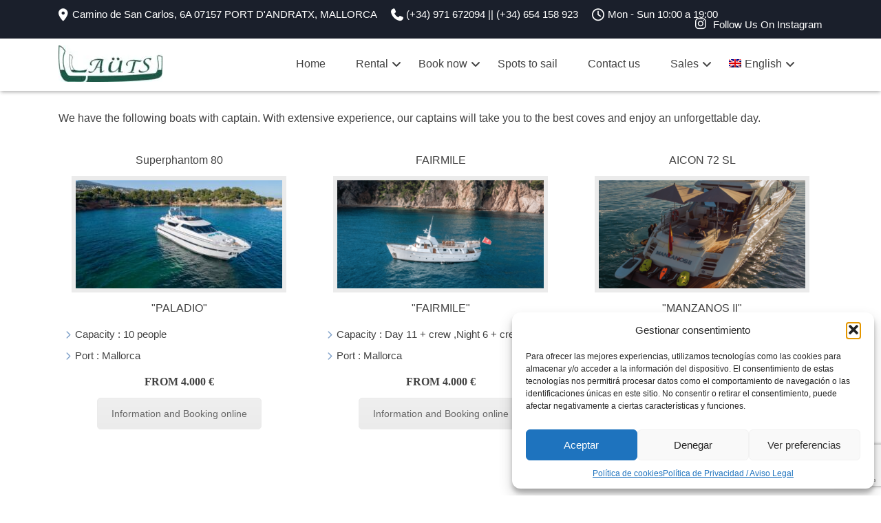

--- FILE ---
content_type: text/html; charset=UTF-8
request_url: https://www.llauts.com/en/with-skipper/
body_size: 39087
content:
<!DOCTYPE html>
<html dir="ltr" lang="en-US"> <head><meta http-equiv="Content-Type" content="text/html;charset=UTF-8"><script>document.seraph_accel_usbpb=document.createElement;seraph_accel_izrbpb={add:function(b,a=10){void 0===this.a[a]&&(this.a[a]=[]);this.a[a].push(b)},a:{}}</script> <meta name="viewport" content="width=device-width, initial-scale=1.0, maximum-scale=1.0, user-scalable=no"> <meta name="google-site-verification" content="DuNCjTQE7Iy2U-v1detOdZULdHY_k9R-i7MCMseJiS0"> <meta name="msvalidate.01" content="8FC5AAC7B483D4EBDA3E02799706314A"> <link rel="alternate" hreflang="en" href="https://www.llauts.com/en/with-skipper/"> <link rel="alternate" hreflang="es" href="https://www.llauts.com/con-capitan/"> <link rel="alternate" hreflang="fr" href="https://www.llauts.com/fr/avec-capitaine/"> <link rel="alternate" hreflang="de" href="https://www.llauts.com/de/mit-kapitan/"> <meta name="description" content="We have the following boats with captain. With huge experience, our captains will take you to the best coves and enjoy an unforgettable day."> <meta name="robots" content="max-image-preview:large"> <meta name="keywords" content="charter,majorca,boat,skipper"> <link rel="canonical" href="https://www.llauts.com/en/with-skipper/"> <meta name="generator" content="All in One SEO (AIOSEO) 4.9.2"> <title>Charter Boat Mallorca | Llauts.com</title> <link rel="canonical" href="https://www.llauts.com/en/with-skipper/"> <meta property="og:locale" content="en_US"> <meta property="og:type" content="article"> <meta property="og:title" content="With Skipper - Llauts.com"> <meta property="og:url" content="https://www.llauts.com/en/with-skipper/"> <meta property="og:site_name" content="Llauts.com"> <meta property="article:publisher" content="https://www.facebook.com/Llauts-Charter-Port-Andratx-253872008116573/"> <meta property="article:modified_time" content="2020-05-15T09:22:23+00:00"> <meta property="og:image" content="https://www.llauts.com/wp-content/uploads/2018/01/cropped-logo_png-1.png"> <meta property="og:image:width" content="170"> <meta property="og:image:height" content="66"> <meta property="og:image:type" content="image/png"> <meta name="twitter:card" content="summary_large_image"> <script type="application/ld+json" class="yoast-schema-graph">{"@context":"https://schema.org","@graph":[{"@type":"WebPage","@id":"https://www.llauts.com/en/with-skipper/","url":"https://www.llauts.com/en/with-skipper/","name":"With Skipper - Llauts.com","isPartOf":{"@id":"https://www.llauts.com/#website"},"datePublished":"2018-05-10T15:05:39+00:00","dateModified":"2020-05-15T09:22:23+00:00","breadcrumb":{"@id":"https://www.llauts.com/en/with-skipper/#breadcrumb"},"inLanguage":"en-US","potentialAction":[{"@type":"ReadAction","target":["https://www.llauts.com/en/with-skipper/"]}]},{"@type":"BreadcrumbList","@id":"https://www.llauts.com/en/with-skipper/#breadcrumb","itemListElement":[{"@type":"ListItem","position":1,"name":"Portada","item":"https://www.llauts.com/en/"},{"@type":"ListItem","position":2,"name":"With Skipper"}]},{"@type":"WebSite","@id":"https://www.llauts.com/#website","url":"https://www.llauts.com/","name":"Llauts.com","description":"Alquiler y venta de barcos Puerto d&#039;Andratx, Mallorca","potentialAction":[{"@type":"SearchAction","target":{"@type":"EntryPoint","urlTemplate":"https://www.llauts.com/?s={search_term_string}"},"query-input":{"@type":"PropertyValueSpecification","valueRequired":true,"valueName":"search_term_string"}}],"inLanguage":"en-US"}]}</script> <link rel="alternate" type="application/rss+xml" title="Llauts.com » Feed" href="https://www.llauts.com/en/feed/"> <link rel="alternate" type="application/rss+xml" title="Llauts.com » Comments Feed" href="https://www.llauts.com/en/comments/feed/">                                <script></script><link rel="https://api.w.org/" href="https://www.llauts.com/en/wp-json/"><link rel="alternate" type="application/json" href="https://www.llauts.com/en/wp-json/wp/v2/pages/4341/"><link rel="EditURI" type="application/rsd+xml" title="RSD" href="https://www.llauts.com/xmlrpc.php?rsd"> <meta name="generator" content="WordPress 6.5.7"> <link rel="shortlink" href="https://www.llauts.com/en/?p=4341"> <link rel="alternate" type="application/json+oembed" href="https://www.llauts.com/en/wp-json/oembed/1.0/embed/?url=https%3A%2F%2Fwww.llauts.com%2Fen%2Fwith-skipper%2F"> <link rel="alternate" type="text/xml+oembed" href="https://www.llauts.com/en/wp-json/oembed/1.0/embed/?url=https%3A%2F%2Fwww.llauts.com%2Fen%2Fwith-skipper%2F&amp;format=xml"> <meta name="generator" content="Redux 4.5.9"><meta name="generator" content="WPML ver:4.0.8 stt:1,4,3,2;"> <script type="application/ld+json">
{
    "@context": "https://schema.org",
    "@type": "LocalBusiness",
    "name": "Llauts.com",
    "image": "https://www.llauts.com/wp-content/uploads/2018/03/fachadalocal6-1024x555.jpg",
    "url": "https://www.llauts.com",
    "telephone": "+34-971672094",
    "address": {
        "@type": "PostalAddress",
        "streetAddress": "Camino de San Carlos, 6A",
        "addressLocality": "PORT D\\\\\\&#039;ANDRATX",
        "postalCode": "07157",
        "addressCountry": "ES"
    },
    "geo": {
        "@type": "GeoCoordinates",
        "latitude": "39.542059",
        "longitude": "2.3826363"
    },
    "openingHours": [
        "Mo-Su 09:30-19:00"
    ],
    "priceRange": "$"
}
</script> <script type="application/ld+json">
{
    "@context": "https://schema.org",
    "@type": "SiteNavigationElement",
    "name": [
        "Home",
        "Rental",
        "Without License",
        "With License",
        "Llauts",
        "Motor Yachts",
        "Sailboat",
        "Fjord",
        "Book now",
        "Availability",
        "Booking Status",
        "Weather Forecast",
        "Spots to sail",
        "Contact us",
        "Sales",
        "Motorboats",
        "Llauts",
        "<img class=\"wpml-ls-flag\" src=\"https://www.llauts.com/wp-content/plugins/sitepress-multilingual-cms/res/flags/en.png\" alt=\"en\" title=\"English\"><span class=\"wpml-ls-native\">English</span>",
        "<img class=\"wpml-ls-flag\" src=\"https://www.llauts.com/wp-content/plugins/sitepress-multilingual-cms/res/flags/es.png\" alt=\"es\" title=\"Español\"><span class=\"wpml-ls-native\">Español</span>",
        "<img class=\"wpml-ls-flag\" src=\"https://www.llauts.com/wp-content/plugins/sitepress-multilingual-cms/res/flags/fr.png\" alt=\"fr\" title=\"Français\"><span class=\"wpml-ls-native\">Français</span>",
        "<img class=\"wpml-ls-flag\" src=\"https://www.llauts.com/wp-content/plugins/sitepress-multilingual-cms/res/flags/de.png\" alt=\"de\" title=\"Deutsch\"><span class=\"wpml-ls-native\">Deutsch</span>"
    ],
    "url": [
        "/en/",
        "#",
        "https://www.llauts.com/en/without-license/",
        "https://www.llauts.com/en/with-license/",
        "https://www.llauts.com/en/llauts-rental/",
        "https://www.llauts.com/en/luxury-yachts/",
        "https://www.llauts.com/en/charter-sailboat/",
        "https://www.llauts.com/en/fjord-mallorca/",
        "#",
        "https://www.llauts.com/en/availability/",
        "https://www.llauts.com/en/consulta-reserva/",
        "https://www.llauts.com/en/weather-forecast/",
        "https://www.llauts.com/en/spots-to-sail/",
        "https://www.llauts.com/en/contact/",
        "#",
        "https://www.llauts.com/en/sale-boats-motorboats/",
        "https://www.llauts.com/en/wooden-llauts/",
        "https://www.llauts.com/en/with-skipper/",
        "https://www.llauts.com/con-capitan/",
        "https://www.llauts.com/fr/avec-capitaine/",
        "https://www.llauts.com/de/mit-kapitan/"
    ]
}
</script>  <link rel="canonical" href="https://www.llauts.com/en/with-skipper/"> <meta name="description" content="Boats With Skipper We have the following boats with captain. With extensive experience, our captains will take you to the best coves and enjoy an unforgetta ..."> <script type="application/ld+json">{"@context":"https:\/\/schema.org","@graph":[{"@type":"Organization","@id":"https:\/\/www.llauts.com\/#schema-publishing-organization","url":"https:\/\/www.llauts.com","name":"Llauts.com"},{"@type":"WebSite","@id":"https:\/\/www.llauts.com\/#schema-website","url":"https:\/\/www.llauts.com","name":"Llauts.com","encoding":"UTF-8","potentialAction":{"@type":"SearchAction","target":"https:\/\/www.llauts.com\/en\/search\/{search_term_string}\/","query-input":"required name=search_term_string"}},{"@type":"BreadcrumbList","@id":"https:\/\/www.llauts.com\/en\/with-skipper\/?page&pagename=with-skipper\/#breadcrumb","itemListElement":[{"@type":"ListItem","position":1,"name":"Home","item":"https:\/\/www.llauts.com"},{"@type":"ListItem","position":2,"name":"With Skipper"}]},{"@type":"Person","@id":"https:\/\/www.llauts.com\/en\/author\/llauts\/#schema-author","name":"llauts","url":"https:\/\/www.llauts.com\/en\/author\/llauts\/"},{"@type":"WebPage","@id":"https:\/\/www.llauts.com\/en\/with-skipper\/#schema-webpage","isPartOf":{"@id":"https:\/\/www.llauts.com\/#schema-website"},"publisher":{"@id":"https:\/\/www.llauts.com\/#schema-publishing-organization"},"url":"https:\/\/www.llauts.com\/en\/with-skipper\/"},{"@type":"Article","mainEntityOfPage":{"@id":"https:\/\/www.llauts.com\/en\/with-skipper\/#schema-webpage"},"author":{"@id":"https:\/\/www.llauts.com\/en\/author\/llauts\/#schema-author"},"publisher":{"@id":"https:\/\/www.llauts.com\/#schema-publishing-organization"},"dateModified":"2020-05-15T10:22:23","datePublished":"2018-05-10T16:05:39","headline":"With Skipper | Llauts.com","description":"Boats With Skipper We have the following boats with captain.\u00a0With extensive experience, our captains will take you to the best coves and enjoy an unforgetta ...","name":"With Skipper"}]}</script> <meta name="generator" content="Powered by WPBakery Page Builder - drag and drop page builder for WordPress."> <meta name="generator" content="Powered by Slider Revolution 5.4.6.4 - responsive, Mobile-Friendly Slider Plugin for WordPress with comfortable drag and drop interface."> <link rel="icon" href="https://www.llauts.com/wp-content/uploads/2020/06/9226logo_png-e1517058112219.png" sizes="32x32"> <link rel="icon" href="https://www.llauts.com/wp-content/uploads/2020/06/9226logo_png-e1517058112219.png" sizes="192x192"> <link rel="apple-touch-icon" href="https://www.llauts.com/wp-content/uploads/2020/06/9226logo_png-e1517058112219.png"> <meta name="msapplication-TileImage" content="https://www.llauts.com/wp-content/uploads/2020/06/9226logo_png-e1517058112219.png">  <noscript><style>.wpb_animate_when_almost_visible{opacity:1}</style></noscript>   <noscript><style>.lzl{display:none!important;}</style></noscript><style>img.lzl,img.lzl-ing{opacity:0.01;}img.lzl-ed{transition:opacity .25s ease-in-out;}</style><style id="wp-block-library-css-crit" media="all">@charset "UTF-8";.wp-block-button[style*=text-decoration] .wp-block-button__link{text-decoration:inherit}.wp-block-button .wp-block-button__link:where([style*=border-top-color]){border-top-width:medium}.wp-block-button .wp-block-button__link:where([style*=border-right-color]){border-right-width:medium}.wp-block-button .wp-block-button__link:where([style*=border-bottom-color]){border-bottom-width:medium}.wp-block-button .wp-block-button__link:where([style*=border-left-color]){border-left-width:medium}.wp-block-button .wp-block-button__link:where([style*=border-style]){border-width:initial}.wp-block-button .wp-block-button__link:where([style*=border-top-style]){border-top-width:medium}.wp-block-button .wp-block-button__link:where([style*=border-right-style]){border-right-width:medium}.wp-block-button .wp-block-button__link:where([style*=border-bottom-style]){border-bottom-width:medium}.wp-block-button .wp-block-button__link:where([style*=border-left-style]){border-left-width:medium}.wp-block-buttons[style*=text-decoration] .wp-block-button,.wp-block-buttons[style*=text-decoration] .wp-block-button__link{text-decoration:inherit}@media (min-width:782px){.wp-block-columns:not(.is-not-stacked-on-mobile)>.wp-block-column[style*=flex-basis]{flex-grow:0}}.wp-block-columns.is-not-stacked-on-mobile>.wp-block-column[style*=flex-basis]{flex-grow:0}h1.has-text-align-left[style*=writing-mode]:where([style*=vertical-lr]),h1.has-text-align-right[style*=writing-mode]:where([style*=vertical-rl]),h2.has-text-align-left[style*=writing-mode]:where([style*=vertical-lr]),h2.has-text-align-right[style*=writing-mode]:where([style*=vertical-rl]),h3.has-text-align-left[style*=writing-mode]:where([style*=vertical-lr]),h3.has-text-align-right[style*=writing-mode]:where([style*=vertical-rl]),h4.has-text-align-left[style*=writing-mode]:where([style*=vertical-lr]),h4.has-text-align-right[style*=writing-mode]:where([style*=vertical-rl]),h5.has-text-align-left[style*=writing-mode]:where([style*=vertical-lr]),h5.has-text-align-right[style*=writing-mode]:where([style*=vertical-rl]),h6.has-text-align-left[style*=writing-mode]:where([style*=vertical-lr]),h6.has-text-align-right[style*=writing-mode]:where([style*=vertical-rl]){rotate:180deg}.wp-block-image[style*=border-radius] img,.wp-block-image[style*=border-radius]>a{border-radius:inherit}.wp-block-image :where([style*=border-top-color]){border-top-style:solid}.wp-block-image :where([style*=border-right-color]){border-right-style:solid}.wp-block-image :where([style*=border-bottom-color]){border-bottom-style:solid}.wp-block-image :where([style*=border-left-color]){border-left-style:solid}.wp-block-image :where([style*=border-width]){border-style:solid}.wp-block-image :where([style*=border-top-width]){border-top-style:solid}.wp-block-image :where([style*=border-right-width]){border-right-style:solid}.wp-block-image :where([style*=border-bottom-width]){border-bottom-style:solid}.wp-block-image :where([style*=border-left-width]){border-left-style:solid}@keyframes turn-on-visibility{0%{opacity:0}to{opacity:1}}@keyframes turn-off-visibility{0%{opacity:1;visibility:visible}99%{opacity:0;visibility:visible}to{opacity:0;visibility:hidden}}@keyframes lightbox-zoom-in{0%{transform:translate(calc(( -100vw + var(--wp--lightbox-scrollbar-width) ) / 2 + var(--wp--lightbox-initial-left-position)),calc(-50vh + var(--wp--lightbox-initial-top-position))) scale(var(--wp--lightbox-scale))}to{transform:translate(-50%,-50%) scale(1)}}@keyframes lightbox-zoom-out{0%{transform:translate(-50%,-50%) scale(1);visibility:visible}99%{visibility:visible}to{transform:translate(calc(( -100vw + var(--wp--lightbox-scrollbar-width) ) / 2 + var(--wp--lightbox-initial-left-position)),calc(-50vh + var(--wp--lightbox-initial-top-position))) scale(var(--wp--lightbox-scale));visibility:hidden}}:where(.wp-block-latest-comments:not([style*=line-height] .wp-block-latest-comments__comment)){line-height:1.1}:where(.wp-block-latest-comments:not([style*=line-height] .wp-block-latest-comments__comment-excerpt p)){line-height:1.8}.has-dates :where(.wp-block-latest-comments:not([style*=line-height])),.has-excerpts :where(.wp-block-latest-comments:not([style*=line-height])){line-height:1.5}.wp-block-latest-comments[class*=-font-size] a,.wp-block-latest-comments[style*=font-size] a{font-size:inherit}ol,ul{box-sizing:border-box}.wp-block-navigation .wp-block-navigation__submenu-icon svg{display:inline-block;stroke:currentColor;height:inherit;margin-top:.075em;width:inherit}@media (min-width:782px){.wp-block-navigation .has-child .wp-block-navigation__submenu-container .wp-block-navigation__submenu-icon svg{transform:rotate(-90deg)}}.wp-block-navigation-submenu .wp-block-navigation__submenu-icon svg{stroke:currentColor}@keyframes overlay-menu__fade-in-animation{0%{opacity:0;transform:translateY(.5em)}to{opacity:1;transform:translateY(0)}}.wp-block-navigation__responsive-container-close svg,.wp-block-navigation__responsive-container-open svg{fill:currentColor;display:block;height:24px;pointer-events:none;width:24px}p.has-text-align-left[style*="writing-mode:vertical-lr"],p.has-text-align-right[style*="writing-mode:vertical-rl"]{rotate:180deg}.wp-block-post-comments-form[style*=font-weight] :where(.comment-reply-title){font-weight:inherit}.wp-block-post-comments-form[style*=font-family] :where(.comment-reply-title){font-family:inherit}.wp-block-post-comments-form[class*=-font-size] :where(.comment-reply-title),.wp-block-post-comments-form[style*=font-size] :where(.comment-reply-title){font-size:inherit}.wp-block-post-comments-form[style*=line-height] :where(.comment-reply-title){line-height:inherit}.wp-block-post-comments-form[style*=font-style] :where(.comment-reply-title){font-style:inherit}.wp-block-post-comments-form[style*=letter-spacing] :where(.comment-reply-title){letter-spacing:inherit}.wp-block-post-navigation-link.has-text-align-left[style*="writing-mode: vertical-lr"],.wp-block-post-navigation-link.has-text-align-right[style*="writing-mode: vertical-rl"]{rotate:180deg}.wp-block-read-more:where(:not([style*=text-decoration])){text-decoration:none}.wp-block-read-more:where(:not([style*=text-decoration])):active,.wp-block-read-more:where(:not([style*=text-decoration])):focus{text-decoration:none}.wp-block-search__button svg{height:1.25em;min-height:24px;min-width:24px;width:1.25em;fill:currentColor;vertical-align:text-bottom}.wp-block-social-links .wp-social-link svg{height:1em;width:1em}.wp-block-social-links .wp-block-social-link.wp-social-link .wp-block-social-link-anchor,.wp-block-social-links .wp-block-social-link.wp-social-link .wp-block-social-link-anchor svg,.wp-block-social-links .wp-block-social-link.wp-social-link .wp-block-social-link-anchor:active,.wp-block-social-links .wp-block-social-link.wp-social-link .wp-block-social-link-anchor:hover,.wp-block-social-links .wp-block-social-link.wp-social-link .wp-block-social-link-anchor:visited{color:currentColor;fill:currentColor}.wp-block-social-links.is-style-logos-only .wp-social-link svg{height:1.25em;width:1.25em}.wp-block-table table[style*=border-top-color] tr:first-child,.wp-block-table table[style*=border-top-color] tr:first-child td,.wp-block-table table[style*=border-top-color] tr:first-child th,.wp-block-table table[style*=border-top-color]>*,.wp-block-table table[style*=border-top-color]>* td,.wp-block-table table[style*=border-top-color]>* th{border-top-color:inherit}.wp-block-table table[style*=border-top-color] tr:not(:first-child){border-top-color:initial}.wp-block-table table[style*=border-right-color] td:last-child,.wp-block-table table[style*=border-right-color] th,.wp-block-table table[style*=border-right-color] tr,.wp-block-table table[style*=border-right-color]>*{border-right-color:inherit}.wp-block-table table[style*=border-bottom-color] tr:last-child,.wp-block-table table[style*=border-bottom-color] tr:last-child td,.wp-block-table table[style*=border-bottom-color] tr:last-child th,.wp-block-table table[style*=border-bottom-color]>*,.wp-block-table table[style*=border-bottom-color]>* td,.wp-block-table table[style*=border-bottom-color]>* th{border-bottom-color:inherit}.wp-block-table table[style*=border-bottom-color] tr:not(:last-child){border-bottom-color:initial}.wp-block-table table[style*=border-left-color] td:first-child,.wp-block-table table[style*=border-left-color] th,.wp-block-table table[style*=border-left-color] tr,.wp-block-table table[style*=border-left-color]>*{border-left-color:inherit}.wp-block-table table[style*=border-style] td,.wp-block-table table[style*=border-style] th,.wp-block-table table[style*=border-style] tr,.wp-block-table table[style*=border-style]>*{border-style:inherit}.wp-block-table table[style*=border-width] td,.wp-block-table table[style*=border-width] th,.wp-block-table table[style*=border-width] tr,.wp-block-table table[style*=border-width]>*{border-style:inherit;border-width:inherit}:root{--wp--preset--font-size--normal:16px;--wp--preset--font-size--huge:42px}#end-resizable-editor-section{display:none}.screen-reader-text{border:0;clip:rect(1px,1px,1px,1px);-webkit-clip-path:inset(50%);clip-path:inset(50%);height:1px;margin:-1px;overflow:hidden;padding:0;position:absolute;width:1px;word-wrap:normal!important}.screen-reader-text:focus{background-color:#ddd;clip:auto!important;-webkit-clip-path:none;clip-path:none;color:#444;display:block;font-size:1em;height:auto;left:5px;line-height:normal;padding:15px 23px 14px;text-decoration:none;top:5px;width:auto;z-index:100000}html :where([style*=border-top-color]){border-top-style:solid}html :where([style*=border-right-color]){border-right-style:solid}html :where([style*=border-bottom-color]){border-bottom-style:solid}html :where([style*=border-left-color]){border-left-style:solid}html :where([style*=border-width]){border-style:solid}html :where([style*=border-top-width]){border-top-style:solid}html :where([style*=border-right-width]){border-right-style:solid}html :where([style*=border-bottom-width]){border-bottom-style:solid}html :where([style*=border-left-width]){border-left-style:solid}html :where(img[class*=wp-image-]){height:auto;max-width:100%}:where(figure){margin:0 0 1em}</style><link rel="stylesheet/lzl-nc" id="wp-block-library-css" href="https://www.llauts.com/wp-content/cache/seraphinite-accelerator/s/m/d/css/1fd90f4da141a9e5bccb10717e028fbe.19335.css" media="all"><noscript lzl=""><link rel="stylesheet" href="https://www.llauts.com/wp-content/cache/seraphinite-accelerator/s/m/d/css/1fd90f4da141a9e5bccb10717e028fbe.19335.css" media="all"></noscript><style id="aioseo/css/src/vue/standalone/blocks/table-of-contents/global.scss-css-crit" media="all">.aioseo-toc-header .aioseo-toc-header-title .aioseo-toc-header-collapsible svg{width:14px;height:14px}[dir=ltr] .aioseo-toc-header .aioseo-toc-header-title .aioseo-toc-header-collapsible svg{margin-right:10px}[dir=rtl] .aioseo-toc-header .aioseo-toc-header-title .aioseo-toc-header-collapsible svg{margin-left:10px}</style><link rel="stylesheet/lzl-nc" id="aioseo/css/src/vue/standalone/blocks/table-of-contents/global.scss-css" href="https://www.llauts.com/wp-content/cache/seraphinite-accelerator/s/m/d/css/12c6fc4fa81548632928806a94e8d728.493.css" media="all"><noscript lzl=""><link rel="stylesheet" href="https://www.llauts.com/wp-content/cache/seraphinite-accelerator/s/m/d/css/12c6fc4fa81548632928806a94e8d728.493.css" media="all"></noscript><style id="classic-theme-styles-inline-css"></style><link id="classic-theme-styles-inline-css-nonCrit" rel="stylesheet/lzl-nc" href="/wp-content/cache/seraphinite-accelerator/s/m/d/css/20b431ab6ecd62bdb35135b32eb9456a.100.css"><noscript lzl=""><link rel="stylesheet" href="/wp-content/cache/seraphinite-accelerator/s/m/d/css/20b431ab6ecd62bdb35135b32eb9456a.100.css"></noscript><style id="global-styles-inline-css">body{--wp--preset--color--black:#000;--wp--preset--color--cyan-bluish-gray:#abb8c3;--wp--preset--color--white:#fff;--wp--preset--color--pale-pink:#f78da7;--wp--preset--color--vivid-red:#cf2e2e;--wp--preset--color--luminous-vivid-orange:#ff6900;--wp--preset--color--luminous-vivid-amber:#fcb900;--wp--preset--color--light-green-cyan:#7bdcb5;--wp--preset--color--vivid-green-cyan:#00d084;--wp--preset--color--pale-cyan-blue:#8ed1fc;--wp--preset--color--vivid-cyan-blue:#0693e3;--wp--preset--color--vivid-purple:#9b51e0;--wp--preset--gradient--vivid-cyan-blue-to-vivid-purple:linear-gradient(135deg,rgba(6,147,227,1) 0%,#9b51e0 100%);--wp--preset--gradient--light-green-cyan-to-vivid-green-cyan:linear-gradient(135deg,#7adcb4 0%,#00d082 100%);--wp--preset--gradient--luminous-vivid-amber-to-luminous-vivid-orange:linear-gradient(135deg,rgba(252,185,0,1) 0%,rgba(255,105,0,1) 100%);--wp--preset--gradient--luminous-vivid-orange-to-vivid-red:linear-gradient(135deg,rgba(255,105,0,1) 0%,#cf2e2e 100%);--wp--preset--gradient--very-light-gray-to-cyan-bluish-gray:linear-gradient(135deg,#eee 0%,#a9b8c3 100%);--wp--preset--gradient--cool-to-warm-spectrum:linear-gradient(135deg,#4aeadc 0%,#9778d1 20%,#cf2aba 40%,#ee2c82 60%,#fb6962 80%,#fef84c 100%);--wp--preset--gradient--blush-light-purple:linear-gradient(135deg,#ffceec 0%,#9896f0 100%);--wp--preset--gradient--blush-bordeaux:linear-gradient(135deg,#fecda5 0%,#fe2d2d 50%,#6b003e 100%);--wp--preset--gradient--luminous-dusk:linear-gradient(135deg,#ffcb70 0%,#c751c0 50%,#4158d0 100%);--wp--preset--gradient--pale-ocean:linear-gradient(135deg,#fff5cb 0%,#b6e3d4 50%,#33a7b5 100%);--wp--preset--gradient--electric-grass:linear-gradient(135deg,#caf880 0%,#71ce7e 100%);--wp--preset--gradient--midnight:linear-gradient(135deg,#020381 0%,#2874fc 100%);--wp--preset--font-size--small:13px;--wp--preset--font-size--medium:20px;--wp--preset--font-size--large:36px;--wp--preset--font-size--x-large:42px;--wp--preset--spacing--20:.44rem;--wp--preset--spacing--30:.67rem;--wp--preset--spacing--40:1rem;--wp--preset--spacing--50:1.5rem;--wp--preset--spacing--60:2.25rem;--wp--preset--spacing--70:3.38rem;--wp--preset--spacing--80:5.06rem;--wp--preset--shadow--natural:6px 6px 9px rgba(0,0,0,.2);--wp--preset--shadow--deep:12px 12px 50px rgba(0,0,0,.4);--wp--preset--shadow--sharp:6px 6px 0px rgba(0,0,0,.2);--wp--preset--shadow--outlined:6px 6px 0px -3px rgba(255,255,255,1),6px 6px rgba(0,0,0,1);--wp--preset--shadow--crisp:6px 6px 0px rgba(0,0,0,1)}</style><link id="global-styles-inline-css-nonCrit" rel="stylesheet/lzl-nc" href="/wp-content/cache/seraphinite-accelerator/s/m/d/css/ea1239e62d7d50cc94a55838b79791a5.1746.css"><noscript lzl=""><link rel="stylesheet" href="/wp-content/cache/seraphinite-accelerator/s/m/d/css/ea1239e62d7d50cc94a55838b79791a5.1746.css"></noscript><style id="contact-form-7-css-crit" media="all">.wpcf7 .screen-reader-response{position:absolute;overflow:hidden;clip:rect(1px,1px,1px,1px);clip-path:inset(50%);height:1px;width:1px;margin:-1px;padding:0;border:0;word-wrap:normal!important}.wpcf7 form .wpcf7-response-output{margin:2em .5em 1em;padding:.2em 1em;border:2px solid #00a0d2}.wpcf7 form.init .wpcf7-response-output,.wpcf7 form.resetting .wpcf7-response-output,.wpcf7 form.submitting .wpcf7-response-output{display:none}.wpcf7-form-control-wrap{position:relative}@keyframes spin{from{transform:rotate(0deg)}to{transform:rotate(360deg)}}@keyframes blink{from{opacity:0}50%{opacity:1}to{opacity:0}}.wpcf7 [inert]{opacity:.5}.wpcf7 input[type=file]{cursor:pointer}.wpcf7 input[type=file]:disabled{cursor:default}.wpcf7 .wpcf7-submit:disabled{cursor:not-allowed}.wpcf7 input[type=url],.wpcf7 input[type=email],.wpcf7 input[type=tel]{direction:ltr}</style><link rel="stylesheet/lzl-nc" id="contact-form-7-css" href="https://www.llauts.com/wp-content/cache/seraphinite-accelerator/s/m/d/css/60c0ed3ef77c50df07dc99380a96b6c8.5de.css" media="all"><noscript lzl=""><link rel="stylesheet" href="https://www.llauts.com/wp-content/cache/seraphinite-accelerator/s/m/d/css/60c0ed3ef77c50df07dc99380a96b6c8.5de.css" media="all"></noscript><style id="rs-plugin-settings-css-crit" media="all">#debungcontrolls{z-index:100000;position:fixed;bottom:0;width:100%;height:auto;background:rgba(0,0,0,.6);padding:10px;box-sizing:border-box}@font-face{font-family:"revicons";src:url("/wp-content/plugins/revslider/public/assets/css/../fonts/revicons/revicons.eot?5510888");src:url("/wp-content/plugins/revslider/public/assets/css/../fonts/revicons/revicons.eot?5510888#iefix") format("embedded-opentype"),url("/wp-content/plugins/revslider/public/assets/css/../fonts/revicons/revicons.woff?5510888") format("woff"),url("/wp-content/plugins/revslider/public/assets/css/../fonts/revicons/revicons.ttf?5510888") format("truetype"),url("/wp-content/plugins/revslider/public/assets/css/../fonts/revicons/revicons.svg?5510888#revicons") format("svg");font-weight:400;font-style:normal;font-display:swap}[class^=revicon-]:before,[class*=" revicon-"]:before{font-family:"revicons";font-style:normal;font-weight:400;speak:none;display:inline-block;text-decoration:inherit;width:1em;margin-right:.2em;text-align:center;font-variant:normal;text-transform:none;line-height:1em;margin-left:.2em}.tp-svg-layer svg{width:100%;height:100%;position:relative;vertical-align:top}@keyframes rev-ani-mouse{0%{opacity:1;top:29%}15%{opacity:1;top:50%}50%{opacity:0;top:50%}100%{opacity:0;top:29%}}@keyframes tp-rotateplane{0%{transform:perspective(120px) rotateX(0deg) rotateY(0deg)}50%{transform:perspective(120px) rotateX(-180.1deg) rotateY(0deg)}100%{transform:perspective(120px) rotateX(-180deg) rotateY(-179.9deg)}}@keyframes tp-scaleout{0%{transform:scale(0)}100%{transform:scale(1);opacity:0}}@keyframes tp-bouncedelay{0%,80%,100%{transform:scale(0)}40%{transform:scale(1)}}@keyframes tp-rotate{100%{transform:rotate(360deg)}}@keyframes tp-bounce{0%,100%{transform:scale(0)}50%{transform:scale(1)}}#revsliderlogloglog{padding:15px;color:#fff;position:fixed;top:0;left:0;width:200px;height:150px;background:rgba(0,0,0,.7);z-index:100000;font-size:10px;overflow:scroll}</style><link rel="stylesheet/lzl-nc" id="rs-plugin-settings-css" href="https://www.llauts.com/wp-content/cache/seraphinite-accelerator/s/m/d/css/89c7c33fcd93f4122ec0a48261757cb9.8a2e.css" media="all"><noscript lzl=""><link rel="stylesheet" href="https://www.llauts.com/wp-content/cache/seraphinite-accelerator/s/m/d/css/89c7c33fcd93f4122ec0a48261757cb9.8a2e.css" media="all"></noscript><style id="rs-plugin-settings-inline-css"></style><style id="wpml-legacy-horizontal-list-0-css-crit" media="all">.wpml-ls-legacy-list-horizontal{border:1px solid transparent;padding:7px;clear:both}.wpml-ls-legacy-list-horizontal>ul{padding:0;margin:0!important;list-style-type:none}.wpml-ls-legacy-list-horizontal .wpml-ls-item{padding:0;margin:0;list-style-type:none;display:inline-block}.wpml-ls-legacy-list-horizontal a{display:block;text-decoration:none;padding:5px 10px;line-height:1}.wpml-ls-legacy-list-horizontal a span{vertical-align:middle}.wpml-ls-legacy-list-horizontal .wpml-ls-flag{display:inline;vertical-align:middle;width:18px;height:12px}.wpml-ls-legacy-list-horizontal .wpml-ls-flag+span{margin-left:.4em}.wpml-ls-legacy-list-horizontal.wpml-ls-statics-footer{margin-bottom:30px}.wpml-ls-legacy-list-horizontal.wpml-ls-statics-footer>ul{text-align:center}</style><link rel="stylesheet/lzl-nc" id="wpml-legacy-horizontal-list-0-css" href="//www.llauts.com/wp-content/cache/seraphinite-accelerator/s/m/d/css/dab63923b750ac65e0ebafec30327d68.58.css" media="all"><noscript lzl=""><link rel="stylesheet" href="//www.llauts.com/wp-content/cache/seraphinite-accelerator/s/m/d/css/dab63923b750ac65e0ebafec30327d68.58.css" media="all"></noscript><style id="wpml-legacy-horizontal-list-0-inline-css">.wpml-ls-statics-footer{background-color:#fff}.wpml-ls-statics-footer,.wpml-ls-statics-footer .wpml-ls-sub-menu,.wpml-ls-statics-footer a{border-color:#cdcdcd}.wpml-ls-statics-footer a{color:#444;background-color:#fff}.wpml-ls-statics-footer a:hover,.wpml-ls-statics-footer a:focus{color:#000;background-color:#eee}.wpml-ls-statics-footer .wpml-ls-current-language>a{color:#444;background-color:#fff}.wpml-ls-statics-footer .wpml-ls-current-language:hover>a,.wpml-ls-statics-footer .wpml-ls-current-language>a:focus{color:#000;background-color:#eee}</style><style id="wpml-menu-item-0-css-crit" media="all">.wpml-ls-menu-item .wpml-ls-flag{display:inline;vertical-align:baseline;width:18px;height:12px}.wpml-ls-menu-item .wpml-ls-flag+span{margin-left:.3em}</style><link rel="stylesheet/lzl-nc" id="wpml-menu-item-0-css" href="//www.llauts.com/wp-content/cache/seraphinite-accelerator/s/m/d/css/11bb0efee7d1bab5b9f97e93e9ad54e1.4b.css" media="all"><noscript lzl=""><link rel="stylesheet" href="//www.llauts.com/wp-content/cache/seraphinite-accelerator/s/m/d/css/11bb0efee7d1bab5b9f97e93e9ad54e1.4b.css" media="all"></noscript><style id="cmplz-general-css-crit" media="all">@keyframes cmplz-fadein{from{opacity:0}to{opacity:1}}</style><link rel="stylesheet/lzl-nc" id="cmplz-general-css" href="https://www.llauts.com/wp-content/cache/seraphinite-accelerator/s/m/d/css/109b61da0d9be648f12c128f9bd85059.a9f.css" media="all"><noscript lzl=""><link rel="stylesheet" href="https://www.llauts.com/wp-content/cache/seraphinite-accelerator/s/m/d/css/109b61da0d9be648f12c128f9bd85059.a9f.css" media="all"></noscript><style id="wpml-cms-nav-css-css-crit" media="all">#icl_cat_menu_contents input{margin-bottom:4px}</style><link rel="stylesheet/lzl-nc" id="wpml-cms-nav-css-css" href="https://www.llauts.com/wp-content/cache/seraphinite-accelerator/s/m/d/css/97c3eb12f17df44143aa2711d5b5fbd0.e4.css" media="all"><noscript lzl=""><link rel="stylesheet" href="https://www.llauts.com/wp-content/cache/seraphinite-accelerator/s/m/d/css/97c3eb12f17df44143aa2711d5b5fbd0.e4.css" media="all"></noscript><style id="cms-navigation-style-base-css-crit" media="screen">#menu-wrap{width:100%;height:30px;position:relative;z-index:100}#menu-wrap ul{padding:0;margin:0;list-style-type:none}#menu-wrap ul li{float:left;position:relative}#menu-wrap ul a,#menu-wrap ul a:visited{display:block;line-height:30px;padding-left:10px;padding-right:20px}#menu-wrap ul ul{visibility:hidden;position:absolute;height:0;top:30px;left:0;width:149px}#menu-wrap ul ul li{width:100%}#menu-wrap ul ul a,#menu-wrap ul ul a:visited{border:0;height:auto;line-height:15px;padding:5px 10px;width:150px}#menu-wrap ul li:hover ul,#menu-wrap ul a:hover ul{visibility:visible}#menu-wrap li,#menu-wrap a,#menu-wrap div{padding:0;margin:0}#menu-wrap table{position:absolute;top:0;left:0;border-collapse:collapse}</style><link rel="stylesheet/lzl-nc" id="cms-navigation-style-base-css" href="https://www.llauts.com/wp-content/cache/seraphinite-accelerator/s/m/d/css/b173420d4cd2b4bb66f9802e50694854.4aa.css" media="screen"><noscript lzl=""><link rel="stylesheet" href="https://www.llauts.com/wp-content/cache/seraphinite-accelerator/s/m/d/css/b173420d4cd2b4bb66f9802e50694854.4aa.css" media="screen"></noscript><style id="cms-navigation-style-css-crit" media="screen">#menu-wrap{background-color:#eee}#menu-wrap ul{background-color:#5798d0}#menu-wrap ul a,#menu-wrap ul a:visited{text-decoration:none;color:#000;border-right:1px solid #fff}#menu-wrap ul li:hover a,#menu-wrap ul a:focus,#menu-wrap ul a:active{background-color:#5798d0;color:#000}#menu-wrap ul ul a,#menu-wrap ul ul a:visited{color:#000}#menu-wrap ul ul a:hover{background:#b3d9ff}#menu-wrap ul ul :hover>a{background:#b3d9ff}#menu-wrap a:hover,#menu-wrap ul ul a:hover{color:#000;background:#5798d0}#menu-wrap :hover>a,#menu-wrap ul ul :hover>a{color:#000;background:#b3d9ff}</style><link rel="stylesheet/lzl-nc" id="cms-navigation-style-css" href="https://www.llauts.com/wp-content/cache/seraphinite-accelerator/s/m/d/css/a0a5fec365ed532f40aafa04ed89edb2.289.css" media="screen"><noscript lzl=""><link rel="stylesheet" href="https://www.llauts.com/wp-content/cache/seraphinite-accelerator/s/m/d/css/a0a5fec365ed532f40aafa04ed89edb2.289.css" media="screen"></noscript><style id="wpos-magnific-style-css-crit" media="all">button::-moz-focus-inner{padding:0;border:0}</style><link rel="stylesheet/lzl-nc" id="wpos-magnific-style-css" href="https://www.llauts.com/wp-content/cache/seraphinite-accelerator/s/m/d/css/b150bf43f8a55d438241f06b36cc75d6.1448.css" media="all"><noscript lzl=""><link rel="stylesheet" href="https://www.llauts.com/wp-content/cache/seraphinite-accelerator/s/m/d/css/b150bf43f8a55d438241f06b36cc75d6.1448.css" media="all"></noscript><link rel="stylesheet/lzl-nc" id="wpos-slick-style-css" href="https://www.llauts.com/wp-content/cache/seraphinite-accelerator/s/m/d/css/50043224b7be2a757027e797f114b285.52a.css" media="all"><noscript lzl=""><link rel="stylesheet" href="https://www.llauts.com/wp-content/cache/seraphinite-accelerator/s/m/d/css/50043224b7be2a757027e797f114b285.52a.css" media="all"></noscript><style id="wp-fgsp-public-css-css-crit" media="all">.fgsp-common-slider .slick-dots{padding:0!important;margin:0!important;position:absolute;bottom:0;text-align:center;width:100%;line-height:normal}.fgsp-common-slider .slick-dots li button{text-indent:-99999px}.fgsp-common-slider .slick-dots li{list-style:none!important;display:inline-block!important;margin:0 2px!important;padding:0!important;width:10px!important;height:10px!important}.fgsp-common-slider .slick-dots li button{background:#fff!important;margin:0!important;cursor:pointer!important;padding:0!important;border:2px solid #000;border-radius:50%!important;width:11px!important;height:11px!important}.fgsp-common-slider .slick-dots li button:focus{outline:none!important}.fgsp-common-slider .slick-dots li.slick-active button{background:#444!important;border-color:#fff!important}.fagsfacf-gallery-slider .slick-dots,.fagsfacf-gallery-carousel .slick-dots{padding:0!important;margin:0!important;position:absolute;bottom:0;text-align:center;width:100%}.fagsfacf-gallery-slider .slick-dots li button,.fagsfacf-gallery-carousel .slick-dots li button{text-indent:-99999px}.fagsfacf-gallery-slider .slick-dots li,.fagsfacf-gallery-carousel .slick-dots li{list-style:none!important;display:inline-block!important;margin:0 2px!important;padding:0!important;width:10px!important;height:10px!important}.fagsfacf-gallery-slider .slick-dots li button,.fagsfacf-gallery-carousel .slick-dots li button{background:#fff!important;margin:0!important;cursor:pointer!important;padding:0!important;border:1px solid #000;border-radius:50%!important;width:10px!important;height:10px!important}.fagsfacf-gallery-slider .slick-dots li button:focus,.fagsfacf-gallery-carousel .slick-dots li button:focus{outline:none!important}.fagsfacf-gallery-slider .slick-dots li.slick-active button,.fagsfacf-gallery-carousel .slick-dots li.slick-active button{background:#444!important}.fgsp-slider-nav .slick-dots{left:15px!important;right:15px;text-align:center;bottom:0!important}</style><link rel="stylesheet/lzl-nc" id="wp-fgsp-public-css-css" href="https://www.llauts.com/wp-content/cache/seraphinite-accelerator/s/m/d/css/a2f4d506f84c883dce79cde86dad6f52.8a40.css" media="all"><noscript lzl=""><link rel="stylesheet" href="https://www.llauts.com/wp-content/cache/seraphinite-accelerator/s/m/d/css/a2f4d506f84c883dce79cde86dad6f52.8a40.css" media="all"></noscript><style id="parent-style-css-crit" media="all">html,body,div,span,applet,object,iframe,h1,h2,h3,h4,h5,h6,p,blockquote,pre,a,abbr,acronym,address,big,cite,code,del,dfn,em,img,ins,kbd,q,s,samp,small,strike,sub,sup,tt,var,b,u,i,center,dl,dt,dd,ol,ul,li,fieldset,form,label,legend,table,caption,tbody,tfoot,thead,tr,th,td,article,aside,canvas,details,embed,figure,figcaption,footer,header,hgroup,menu,nav,output,ruby,section,summary,time,mark,audio,video{margin:0;padding:0;border:0;font-size:100%;font:inherit;vertical-align:baseline}article,aside,details,figcaption,figure,footer,header,hgroup,menu,nav,section{display:block}body{line-height:1}ol,ul{list-style:none}table{border-spacing:0}.clearfix,.tagcloud{zoom:1}.clearfix:before,.clearfix:after,.tagcloud:before,.tagcloud:after{content:"";display:table}.clearfix:after,.tagcloud:after{clear:both}.clearboth{clear:both}body,select,input,button{color:#424242;background:#fff;font-family:"Source Sans Pro",sans-serif}body a{text-decoration:none;color:#424242}h1,h2,h3,h4,h5,h6{font-family:"Source Serif Pro",serif}.header-inner{width:1140px;margin:0 auto}.header-wrapper{background:#fff;-webkit-box-shadow:0px 3px 5px -1px rgba(0,0,0,.3);-moz-box-shadow:0px 3px 5px -1px rgba(0,0,0,.3);box-shadow:0px 3px 5px -1px rgba(0,0,0,.3);padding:10px 0;position:relative}.top-bar-wrapper{color:#fff;padding:13px 0}.top-bar-inner,.navigation-inner-wrapper{padding:0 15px}.top-bar{width:1140px;margin:0 auto}.top-bar a{color:#fff}.top-bar-left{float:left}.top-bar-right{float:right}.top-bar-left ul li{float:left;margin:0 25px 0 0;font-size:15px;position:relative}.top-bar-left ul li.top-list-address{margin:0 20px}.top-bar-left ul li.top-list-phone{margin:0 20px 0 22px}.top-bar-left ul li.top-list-business-hours{margin:0 20px 0 23px}.top-bar-left ul li.top-list-address:before{position:absolute;top:8px;left:-20px}.top-bar-left ul li.top-list-phone:before{position:absolute;top:8px;left:-22px}.top-bar-left ul li.top-list-business-hours:before{position:absolute;top:8px;left:-23px}.top-bar-left ul li.top-list-address:before,.top-bar-left ul li.top-list-phone:before,.top-bar-left ul li.top-list-business-hours:before,.top-bar-right ul li.top-list-facebook:before,.top-bar-right ul li.top-list-twitter:before{font-size:18px;line-height:0px;margin:0 7px 0 0}.top-bar-left ul li.top-list-address:before{content:""}.top-bar-left ul li.top-list-phone:before{content:""}.top-bar-left ul li.top-list-business-hours:before{content:""}.top-bar-right ul li{float:left;margin:0 35px 0 0;font-size:15px}.top-bar-right ul li:last-child{margin:0}.top-bar-right ul li a{color:#fff}.top-bar-social i{margin:0 7px 0 0;font-size:18px;line-height:0}.logo{float:left}.logo img{max-width:100%}.header-style-2 .top-bar-wrapper{padding:0}.header-style-2 .top-bar-left{padding:15px 0 0}.header-style-2 .logo{margin:30px auto;display:table;float:none}.header-style-2 .header-wrapper{padding:0}.header-style-2 #primary-navigation{border-top:#e8e8e8 1px solid;width:100%}.header-style-2 .header-inner-wrapper,.header-style-2 .header-inner{width:100%;max-width:100%}.header-style-2 .navigation-inner-wrapper{padding:0}.header-style-2 .navigation-inner{max-width:1110px;margin:0 auto}.header-style-2 .navigation>ul>li:first-child>a{border-left:#e8e8e8 1px solid}.header-style-2 .navigation>ul>li{padding:13px 0 16px}.header-style-2 .navigation>ul>li{border-top:transparent 3px solid}.header-style-2 .navigation{max-height:99px;max-width:1110px;width:100%}.header-style-2 .navigation>ul>li>a{font-size:17px;border-right:#e8e8e8 1px solid;padding:4px 34px 4px 18px}.header-style-2 #search-lightbox{display:none}#primary-navigation{float:right}.header-inner-wrapper{width:1115px;max-width:calc(100% - 30px);margin:0 auto;position:relative}.navigation li a{padding:19px 44px 19px 0;font-size:16px;display:block;color:#424242}.navigation li li{margin:0}.navigation li li a{display:initial}.navigation{float:left;max-height:56px}.navigation ul ul{display:none;width:230px}.navigation ul li:hover>ul{display:block}.navigation ul{padding:0;list-style:none;display:inline-table}.navigation ul:after{content:"";clear:both;display:block}.navigation ul li{float:left;position:relative}.navigation ul li a{text-decoration:none}.navigation ul ul{background:#fff;position:absolute;top:100%;z-index:9999}.navigation ul ul li{float:none;position:relative;padding:0}.navigation ul ul li a{padding:10px 20px;border-left:none;display:block;color:#777;font-size:15px}.navigation ul ul li,.navigation ul ul li:hover{border-top:none}.navigation ul li.menu-item-has-children>a:after{content:"";font-family:FontAwesome;font-style:normal;font-weight:400;text-decoration:inherit;font-size:16px;color:#424242;margin:0 0 0 6px;position:absolute}.navigation li ul li a:hover{color:#fff}.navigation li ul{-moz-box-shadow:0 0 6px 2px rgba(0,0,0,.2);-webkit-box-shadow:0 0 6px 2px rgba(0,0,0,.2);box-shadow:0 0 6px 2px rgba(0,0,0,.2)}.navigation li ul,.navigation .megamenu-1-col ul li{padding:20px 0}.navigation li:last-child li a{border-right:none}#mobile-navigation{float:right;margin:20px 20px 0 0;display:none}#mobile-navigation a{padding:15px 0 15px 20px}.mobile-navigation-wrapper{width:100%;display:none;margin:30px 0 0}.mobile-navigation-wrapper ul li a{color:#fff}.mobile-navigation-wrapper ul a{width:calc(100% - 60px);display:block;padding:15px 30px}.mobile-navigation-wrapper ul li li a{padding:15px 30px 15px 45px;width:calc(100% - 75px)}.content-wrapper{width:1140px;margin:0 auto}.content-wrapper-standard{margin:0 auto;max-width:1140px;width:100%}.content-wrapper h1{font-size:32px;margin:0 0 30px}.content-wrapper h2{font-size:28px;margin:0 0 30px}.content-wrapper h3,.about-us-block h3,.booking-form-wrapper h3{font-size:24px;margin:0 0 30px}.content-wrapper h4{font-size:20px;margin:0 0 20px}p{line-height:160%;font-size:16px;margin:0 0 30px}.title-block5{width:45px;height:2px;margin:0 0 25px}.content-wrapper ul,.sidebar-content ul,.footer ul{margin:0 0 40px}.content-wrapper ul li,.sidebar-content ul li,.footer ul li{font-size:15px;margin:0 0 11px;line-height:130%}.content-wrapper ul li ul,.sidebar-content ul li ul,.footer ul li ul{margin:11px 0}.content-wrapper ul li li,.sidebar-content ul li li,.footer ul li li{margin:0 0 11px 20px}.content-wrapper ul li:before,.sidebar-content ul li:before,.footer ul li:before{content:"";font-size:12px;margin:0 6px 0 0}.content-wrapper ul.list-style4 li:before{content:"";font-size:15px}#reply-title{font-size:20px;margin:0 0 30px}.content-wrapper img{max-width:100%}.screen-reader-text{clip:rect(1px,1px,1px,1px);position:absolute!important;height:1px;width:1px;overflow:hidden}.screen-reader-text:focus{background-color:#f1f1f1;border-radius:3px;box-shadow:0 0 2px 2px rgba(0,0,0,.6);clip:auto!important;color:#21759b;display:block;font-size:14px;font-size:.875rem;font-weight:700;height:auto;left:5px;line-height:normal;padding:15px 23px 14px;text-decoration:none;top:5px;width:auto;z-index:100000}.textwidget img{border:0 none;height:auto;max-width:100%;vertical-align:middle}.content-wrapper table,.footer table{width:100%;margin:0 0 40px;font-size:16px;color:#424242}.content-wrapper table td,.footer table td{border-right:#e9e9e9 1px solid;border-bottom:#e9e9e9 1px solid;text-align:left;vertical-align:top}.content-wrapper table tr td:last-child,.footer table tr td:last-child{border-right:none}.footer table th,.sidebar-content table th,.footer table td,.sidebar-content table td{font-size:13px;text-align:center}.content-wrapper table td,.footer table td{padding:9px 20px;line-height:160%}.content-wrapper table tr,.footer table tr{background:#fff}.content-wrapper table tr:nth-child(2n),.footer table tr:nth-child(2n){background:#f8f8f8}.sidebar-content table td{padding:9px 14px;text-align:center}.content-wrapper form input[type=text],.content-wrapper form input[type=email],.content-wrapper form input[type=date],.content-wrapper form input[type=password],.content-wrapper form textarea{width:calc(100% - 26px);font-size:14px;color:#bebebe;border:#e8e8e8 1px solid;padding:12px 13px;margin:0 0 20px}.sidebar-content label,.footer label{margin:0 0 10px;display:block;font-size:15px}.content-wrapper form label{font-size:16px;margin:0 0 9px;display:block}.content-wrapper form label span{color:#f00}.content-wrapper button,.content-wrapper form #submit-button,.content-wrapper form .wpcf7-submit{border:none;color:#fff;font-size:14px;padding:10px 25px;cursor:pointer;float:none;margin:0}.wpcf7-form-control-wrap{position:relative}.wpcf7-response-output,div.wpcf7-validation-errors,div.wpcf7-mail-sent-ok{border:none;padding:20px 30px;width:calc(100% - 60px);margin:0;position:absolute;bottom:-56px;right:0;text-align:center}.wpcf7-response-output{z-index:999}#ui-datepicker-div{padding:20px;color:#fff;font-size:13px;-moz-box-shadow:0 0 10px 1px rgba(255,255,255,.2);-webkit-box-shadow:0 0 10px 1px rgba(255,255,255,.2);box-shadow:0 0 10px 1px rgba(255,255,255,.2);z-index:999!important}#ui-datepicker-div a{color:#fff;text-decoration:none}.top-bar-left ul li.top-list-address:before,.top-bar-left ul li.top-list-phone:before,.top-bar-left ul li.top-list-business-hours:before,.top-bar-right ul li.top-list-facebook:before,.top-bar-right ul li.top-list-twitter:before,.logo h2:before,.content-wrapper .yacht-block ul li:before,.footer ul li:before,.content-wrapper .accordion h4:before,.widget .contact-details-widget .cdw-address:before,.widget .contact-details-widget .cdw-time:before,.widget .contact-details-widget .cdw-phone:before,.widget .contact-details-widget .cdw-email:before,.content-wrapper ul li:before,.news-block-wrapper .news-block-content .news-meta .nm-news-author:before,.news-block-wrapper .news-block-content .news-meta .nm-news-date:before,.news-block-wrapper .news-block-content .news-meta .nm-news-category:before,.news-block-wrapper .news-block-content .news-meta .nm-news-comments:before,.toggle h4:before,.vc_tta-panels .vc_tta-panel-title:before{font-family:"FontAwesome";font-style:normal;font-weight:400;text-decoration:inherit;-moz-osx-font-smoothing:grayscale;-webkit-font-smoothing:antialiased;text-rendering:optimizeLegibility}.main-content{float:left;width:calc(67% - 56px);padding:0 40px 0 15px;border-right:#e8e8e8 1px solid;margin:0 0 60px}.sidebar-content{float:right;width:calc(33% - 55px);padding:0 15px 0 0}.main-content-full{width:100%!important;border-right:none;padding:0!important}.title-block3{width:46px;height:2px;margin:0 auto 25px}.content-wrapper p a,.booking-form-wrapper p a{text-decoration:underline}i{font-style:italic}form input[type=text],form input[type=email]{width:calc(100% - 26px);padding:12px 13px 11px;margin:0 0 20px;border:none;font-size:16px;color:#bbb;-webkit-appearance:none;-webkit-appearance:none;-webkit-border-radius:0;-moz-border-radius:0;-o-border-radius:0;border-radius:0;box-shadow:none}form textarea{width:calc(100% - 26px);padding:13px;margin:0 0 20px;border:none;font-size:16px;color:#bbb;font-family:"Source Sans Pro",sans-serif;-webkit-appearance:none;-webkit-border-radius:0;-moz-border-radius:0;-o-border-radius:0;border-radius:0}form label{font-size:16px;margin:0 0 9px;display:block}form button,#submit-button,.content-wrapper .booking-form-right form .wpcf7-submit{color:#fff;border:none;font-size:17px;padding:15px 25px;margin:0 auto;display:table}#page-header{width:100%;height:130px;padding:60px 0 0;margin:0 0 60px}#page-header h1{text-align:center;font-size:28px}#page-header .title-block3{width:50px;height:2px;margin:15px auto}#page-header p{display:table;margin:0 auto;font-size:15px}#page-header p i{margin:0 5px}.page-not-found-header{height:510px;padding:200px 0 0}.page-not-found-header h1{font-size:28px;margin:0 auto 30px;text-align:center}.page-not-found-header p{font-size:15px;margin:0 auto 30px;text-align:center}.page-not-found-search-wrapper{max-width:300px;margin:0 auto;display:block}.page-not-found-header input[type=text]{color:#424242;width:calc(100% - 26px)}.page-not-found-search-wrapper,.not-found-search{position:relative}.page-not-found-search-wrapper i{position:absolute;top:14px;right:14px}.page-not-found-content{max-width:600px;margin:0 auto;padding:0 30px}.content-wrapper-full{width:100%!important}.content-wrapper .widget h3{font-size:20px;margin:0 0 20px}.widget{margin:0 0 60px}.content-wrapper .widget ul{margin:0}.content-wrapper .widget ul li{font-size:15px;border-bottom:#e8e8e8 1px solid;padding:12px 0;margin:0}.widget ul li:last-child{border-bottom:none}.widget ul li{position:relative}.sidebar-content .widget ul.contact-details-widget li:after{content:""}.widget .contact-details-widget li:after{content:""}.content-wrapper .widget .contact-details-widget li,.content-wrapper .widget .contact-details-widget li{border-bottom:#e8e8e8 1px solid;padding:31px 0 31px 60px;position:relative}.widget .contact-details-widget li:last-child{border-bottom:none}.widget .contact-details-widget .cdw-address:before,.widget .contact-details-widget .cdw-time:before,.widget .contact-details-widget .cdw-phone:before,.widget .contact-details-widget .cdw-email:before{width:50px;height:37px;padding:13px 0 0;color:#fff;font-size:22px;-webkit-border-radius:100%;-moz-border-radius:100%;-o-border-radius:100%;border-radius:100%;display:block;text-align:center;float:left;position:absolute;top:12px;left:0}.widget .contact-details-widget .cdw-address:before{content:""}.widget .contact-details-widget .cdw-time:before{content:""}.widget .contact-details-widget .cdw-phone:before{content:""}.widget .contact-details-widget .cdw-email:before{content:"";font-size:20px}.footer{color:#fff;width:100%;padding:70px 0 0}.footer a{color:#fff}.footer-inner{max-width:1140px;margin:0 auto}.footer-inner-wrapper{padding:0 15px}.one-fourth{width:calc(25% - 22.5px);float:left;margin:0 30px 0 0}.footer-inner .one-fourth:nth-child(4n){margin:0}.footer-inner .one-fourth:nth-child(4n+1){clear:both}.footer h5{font-size:17px;margin:0 0 25px}.footer p{font-size:15px;margin:0 0 20px}.title-block6{width:45px;height:2px;margin:0 0 30px}.footer-bottom{padding:35px 15px;margin:60px 0 0}p.footer-message{float:left;font-size:15px;line-height:120%;margin:0}.footer-social-icons-wrapper{float:right}.footer-social-icons-wrapper a{font-size:18px;margin:0 25px 0 0}.footer-social-icons-wrapper a:last-child{margin:0}.footer-bottom-inner{width:1115px;margin:0 auto}.footer ul{margin:0 0 0 15px}.footer ul li{font-size:15px;margin:0 0 8px;line-height:130%;position:relative}.footer ul li:before{content:"";font-size:12px;position:absolute;left:-15px}.footer .contact-widget{margin:0 0 0 40px}.contact-widget .cw-address,.contact-widget .cw-phone,.contact-widget .cw-email{position:relative;line-height:150%;margin:0 0 6px;font-size:15px;word-wrap:break-word}.contact-widget .cw-address{font-size:15px;max-width:300px}.contact-widget .cw-phone{font-size:18px;line-height:140%}.contact-widget .cw-phone span{display:block;font-size:15px;color:#777b83}.contact-widget .cw-email{font-size:18px;line-height:140%}.contact-widget .cw-email span{display:block;font-size:15px;color:#777b83}.footer .contact-widget .cw-address{margin:0 0 20px}.footer .contact-widget .cw-address:before,.footer .contact-widget .cw-phone:before,.footer .contact-widget .cw-email:before{font-family:"FontAwesome";line-height:0px;position:absolute;top:22px;color:#fff}.footer .contact-widget .cw-address:before{content:"";font-size:30px;left:-32px}.footer .contact-widget .cw-phone:before{content:"";font-size:30px;left:-36px}.footer .contact-widget .cw-email:before{content:"";font-size:24px;left:-39px}</style><link rel="stylesheet/lzl-nc" id="parent-style-css" href="https://www.llauts.com/wp-content/cache/seraphinite-accelerator/s/m/d/css/062f2dfe0d0ad6f97c7ba1d233626f9d.d1a4.css" media="all"><noscript lzl=""><link rel="stylesheet" href="https://www.llauts.com/wp-content/cache/seraphinite-accelerator/s/m/d/css/062f2dfe0d0ad6f97c7ba1d233626f9d.d1a4.css" media="all"></noscript><link rel="stylesheet/lzl-nc" id="child-style-css" href="data:text/css," media="all"><noscript lzl=""><link rel="stylesheet" href="data:text/css," media="all"></noscript><style id="yachtcharter_color_blue-css-crit" media="all">.top-bar-wrapper,.mobile-navigation-wrapper,.mobile-navigation-wrapper,.mobile-navigation-wrapper ul li li a,.mobile-navigation-wrapper ul li li li a,.about-us-block,.our-yachts-sections-dark,.booking-form-right,.footer,.advanced-search-form form,.yacht-charter-sale-form form,.content-wrapper table th,#ui-datepicker-div,.content-wrapper .search-results-form{background:#1a1f2b}.logo h2:before,.navigation li ul li a:hover,.top-right-button,.rev-custom-caption-1 .title-block1,.rev-custom-caption-2 .title-block1,.slideshow-button-photos,.slideshow-button-about,.title-block2,.title-block7,.title-block4,.title-block5,.title-block8,.title-block3,.button0,.yacht-block-image .new-icon,.owl-theme .owl-dots .owl-dot span,.button-view-yachts,.button-get-in-touch,.news-m,form button,.title-block6,.footer-bottom,.pp_close,.page-pagination li span.current,.page-pagination li a:hover,.content-wrapper .accordion h4:before,.toggle h4:before,.widget .contact-details-widget .cdw-address:before,.widget .contact-details-widget .cdw-time:before,.widget .contact-details-widget .cdw-phone:before,.widget .contact-details-widget .cdw-email:before,#ui-datepicker-div a:hover,.button1:hover,.button3:hover,.button5:hover,.button2,.button4,.button6,.news-read-more,.more-link,.content-wrapper .search-results-list li:before,.main-content .social-links li i,.wp-pagenavi span.current,.wp-pagenavi a:hover,#submit-button,.wpcf7-submit,.vc_tta-panels .vc_tta-panel-title:before,.toggle h4:before,.footer table th,.sidebar-content table th,.post-pagination span,.post-pagination span:hover,.newsletter-submit{background:#85a5cc}.navigation li ul,.header-style-2 .navigation>ul>li.current-menu-item,.header-style-2 .navigation>ul>li.current_page_item,.header-style-2 .navigation>ul>li:hover{border-top:#85a5cc 3px solid}.yachtcharter-home-icon i,.content-wrapper .yacht-block ul li:before,.content-wrapper .testimonial-wrapper p span.yachtcharter-open-quote,.content-wrapper .testimonial-wrapper p span.yachtcharter-close-quote,.content-wrapper .testimonial-wrapper div span.yachtcharter-open-quote,.content-wrapper .testimonial-wrapper div span.yachtcharter-close-quote,.content-wrapper p a,.booking-form-wrapper p a,.footer ul li:before,.widget ul li:after,.content-wrapper ul li:before,.news-block-wrapper .news-block-content .news-meta .nm-news-author:before,.news-block-wrapper .news-block-content .news-meta .nm-news-date:before,.news-block-wrapper .news-block-content .news-meta .nm-news-category:before,.news-block-wrapper .news-block-content .news-meta .nm-news-comments:before{color:#85a5cc}.page-pagination li span.current,.page-pagination li a:hover,.button1:hover,.button3:hover,.button5:hover,.wp-pagenavi span.current,.wp-pagenavi a:hover,.post-pagination span,.post-pagination span:hover,.footer .tagcloud a{border:#85a5cc 1px solid}.mobile-navigation-wrapper ul a{border-top:#272f43 1px solid}.mobile-navigation-wrapper ul a,.mobile-navigation-wrapper ul li li a:hover,.mobile-navigation-wrapper ul li li li a:hover{background:#272f43}</style><link rel="stylesheet/lzl-nc" id="yachtcharter_color_blue-css" href="https://www.llauts.com/wp-content/cache/seraphinite-accelerator/s/m/d/css/0764e6fbc614686780056e413b651644.3bc.css" media="all"><noscript lzl=""><link rel="stylesheet" href="https://www.llauts.com/wp-content/cache/seraphinite-accelerator/s/m/d/css/0764e6fbc614686780056e413b651644.3bc.css" media="all"></noscript><link rel="stylesheet/lzl-nc" id="yachtcharter_style-css" href="data:text/css," media="all"><noscript lzl=""><link rel="stylesheet" href="data:text/css," media="all"></noscript><style id="yachtcharter_style-inline-css">.top-bar-wrapper,.mobile-navigation-wrapper,.mobile-navigation-wrapper,.mobile-navigation-wrapper ul li li a,.mobile-navigation-wrapper ul li li li a,.about-us-block,.our-yachts-sections-dark,.booking-form-right,.footer,.advanced-search-form form,.yacht-charter-sale-form form,.content-wrapper table th,#ui-datepicker-div,.content-wrapper .search-results-form{background:#1a1f2b}.logo h2:before,.navigation li ul li a:hover,.top-right-button,.rev-custom-caption-1 .title-block1,.rev-custom-caption-2 .title-block1,.slideshow-button-photos,.slideshow-button-about,.title-block2,.title-block7,.title-block4,.title-block5,.title-block8,.title-block3,.button0,.yacht-block-image .new-icon,.owl-theme .owl-dots .owl-dot span,.button-view-yachts,.button-get-in-touch,.news-m,form button,.title-block6,.footer-bottom,.pp_close,.page-pagination li span.current,.page-pagination li a:hover,.content-wrapper .accordion h4:before,.toggle h4:before,.widget .contact-details-widget .cdw-address:before,.widget .contact-details-widget .cdw-time:before,.widget .contact-details-widget .cdw-phone:before,.widget .contact-details-widget .cdw-email:before,#ui-datepicker-div a:hover,.button1:hover,.button3:hover,.button5:hover,.button2,.button4,.button6,.news-read-more,.more-link,.content-wrapper .search-results-list li:before,.main-content .social-links li i,.wp-pagenavi span.current,.wp-pagenavi a:hover,#submit-button,.wpcf7-submit,.vc_tta-panels .vc_tta-panel-title:before,.toggle h4:before,.footer table th,.sidebar-content table th,.post-pagination span,.post-pagination span:hover,.newsletter-submit{background:#85a5cc}.navigation li ul,.header-style-2 .navigation>ul>li.current-menu-item,.header-style-2 .navigation>ul>li.current_page_item,.header-style-2 .navigation>ul>li:hover{border-top:#85a5cc 3px solid}.yachtcharter-home-icon i,.content-wrapper .yacht-block ul li:before,.content-wrapper .testimonial-wrapper p span.yachtcharter-open-quote,.content-wrapper .testimonial-wrapper p span.yachtcharter-close-quote,.content-wrapper .testimonial-wrapper div span.yachtcharter-open-quote,.content-wrapper .testimonial-wrapper div span.yachtcharter-close-quote,.content-wrapper p a,.booking-form-wrapper p a,.footer ul li:before,.widget ul li:after,.content-wrapper ul li:before,.news-block-wrapper .news-block-content .news-meta .nm-news-author:before,.news-block-wrapper .news-block-content .news-meta .nm-news-date:before,.news-block-wrapper .news-block-content .news-meta .nm-news-category:before,.news-block-wrapper .news-block-content .news-meta .nm-news-comments:before{color:#85a5cc}.page-pagination li span.current,.page-pagination li a:hover,.button1:hover,.button3:hover,.button5:hover,.wp-pagenavi span.current,.wp-pagenavi a:hover,.post-pagination span,.post-pagination span:hover,.footer .tagcloud a{border:#85a5cc 1px solid}.mobile-navigation-wrapper ul a{border-top:#272f43 1px solid}.mobile-navigation-wrapper ul a,.mobile-navigation-wrapper ul li li a:hover,.mobile-navigation-wrapper ul li li li a:hover{background:#272f43}.page-not-found-header{background:url("") no-repeat center top #f0f0f0}.header-wrapper,.navigation ul ul,.fixed-navigation-show{background:#fff}.logo h2 a,.navigation li a,.navigation ul li.menu-item-has-children>a:after,.navigation-inner-wrapper .fa-search,.navigation ul li li a,.navigation .megamenu-1-col ul li a,.navigation .megamenu-2-col ul li a,.navigation .megamenu-3-col ul li a,.navigation .megamenu-4-col ul li a,.navigation .megamenu-5-col ul li a,#mobile-navigation a{color:#424242}.header-style-2 #primary-navigation{border-top:#e8e8e8 1px solid}.header-style-2 .navigation>ul>li:first-child>a{border-left:#e8e8e8 1px solid}.header-style-2 .navigation>ul>li>a{border-right:#e8e8e8 1px solid}.footer{background:#1a1f2b}.footer-bottom{background:#85a5cc}.footer h5{color:#fff}.footer,.footer p,.footer h1,.footer h2,.footer h3,.footer h4,.footer h6,.footer li,.footer li a,.footer a,.footer p a,.footer .tagcloud a{color:#fff}.footer .footer-bottom .footer-message,.footer .footer-bottom .footer-social-icons-wrapper a{color:#fff}</style><link id="yachtcharter_style-inline-css-nonCrit" rel="stylesheet/lzl-nc" href="/wp-content/cache/seraphinite-accelerator/s/m/d/css/14ecffb34be4205313c6da77f24a5ae6.503.css"><noscript lzl=""><link rel="stylesheet" href="/wp-content/cache/seraphinite-accelerator/s/m/d/css/14ecffb34be4205313c6da77f24a5ae6.503.css"></noscript><style id="prettyPhoto-css-crit" media="all">#pp_full_res{line-height:1!important}</style><link rel="stylesheet/lzl-nc" id="prettyPhoto-css" href="https://www.llauts.com/wp-content/cache/seraphinite-accelerator/s/m/d/css/33dea05786cf4a6a2e373072bd4472bb.1132.css" media="all"><noscript lzl=""><link rel="stylesheet" href="https://www.llauts.com/wp-content/cache/seraphinite-accelerator/s/m/d/css/33dea05786cf4a6a2e373072bd4472bb.1132.css" media="all"></noscript><style id="owlcarousel-css-crit" media="all">@-webkit-keyframes fadeOut{0%{opacity:1}100%{opacity:0}}@keyframes fadeOut{0%{opacity:1}100%{opacity:0}}</style><link rel="stylesheet/lzl-nc" id="owlcarousel-css" href="https://www.llauts.com/wp-content/cache/seraphinite-accelerator/s/m/d/css/71d7d15a1f7c70e3a103782b9b7b4338.ecc.css" media="all"><noscript lzl=""><link rel="stylesheet" href="https://www.llauts.com/wp-content/cache/seraphinite-accelerator/s/m/d/css/71d7d15a1f7c70e3a103782b9b7b4338.ecc.css" media="all"></noscript><style id="yachtcharter_responsive-css-crit" media="all">@media only screen and (max-width:1200px){.top-bar,.header-inner,.content-wrapper,.footer-inner,.booking-form-wrapper,.full-width-message-inner,.footer-bottom-inner{width:calc(100%)}.navigation li a{padding:19px 32px 19px 0}.navigation ul li.menu-item-has-children>a:after{margin:0 0 0 3px}.top-bar-left,.top-bar-right{float:none;display:block}.top-bar-left{width:100%;margin:0}.header-style-2 .top-bar-left{width:inherit;float:left}.top-bar-right{width:100%;margin:0 0 10px;display:none}.top-bar-wrapper{padding:13px 0 5px}.top-bar-left ul li.top-list-address{margin:0 20px 10px}.top-bar-left ul li.top-list-phone{margin:0 20px 10px 22px}.top-bar-left ul li.top-list-business-hours{margin:0 20px 10px 23px}.top-bar-left ul li{line-height:120%}}@media only screen and (max-width:1020px){.header-icons-wrapper,#primary-navigation{display:none}#mobile-navigation{display:block}.header-style-2 .logo{float:left;margin:0}.header-style-2 .header-inner{margin:0 auto;max-width:calc(100% - 30px);position:relative;width:1115px}.header-style-2 .header-wrapper{padding:40px 0}.header-style-2 .top-bar-left{padding:13px 0 5px}}@media only screen and (max-width:900px){.main-content{width:calc(100% - 30px);padding:0 15px;border:none}.sidebar-content{width:calc(100% - 30px);padding:0 15px}}@media only screen and (max-width:780px){.footer-inner .one-fourth{width:100%;margin:0 0 50px}p.footer-message{float:none;width:100%;text-align:center;margin:0 0 20px}.footer-social-icons-wrapper{float:none;margin:0 auto;display:table}}@media only screen and (max-width:550px){#mobile-navigation{margin:20px 0 0}}</style><link rel="stylesheet/lzl-nc" id="yachtcharter_responsive-css" href="https://www.llauts.com/wp-content/cache/seraphinite-accelerator/s/m/d/css/ac0e3af672a9cb02d8b428dd47b28514.2429.css" media="all"><noscript lzl=""><link rel="stylesheet" href="https://www.llauts.com/wp-content/cache/seraphinite-accelerator/s/m/d/css/ac0e3af672a9cb02d8b428dd47b28514.2429.css" media="all"></noscript><style id="fontawesome-css-crit" media="all">@font-face{font-family:"FontAwesome";src:url("/wp-content/themes/yachtcharter/framework/css/font-awesome/css/../fonts/fontawesome-webfont.eot?v=4.3.0");src:url("/wp-content/themes/yachtcharter/framework/css/font-awesome/css/../fonts/fontawesome-webfont.eot?#iefix&v=4.3.0") format("embedded-opentype"),url("/wp-content/themes/yachtcharter/framework/css/font-awesome/css/../fonts/fontawesome-webfont.woff2?v=4.3.0") format("woff2"),url("/wp-content/themes/yachtcharter/framework/css/font-awesome/css/../fonts/fontawesome-webfont.woff?v=4.3.0") format("woff"),url("/wp-content/themes/yachtcharter/framework/css/font-awesome/css/../fonts/fontawesome-webfont.ttf?v=4.3.0") format("truetype"),url("/wp-content/themes/yachtcharter/framework/css/font-awesome/css/../fonts/fontawesome-webfont.svg?v=4.3.0#fontawesomeregular") format("svg");font-weight:400;font-style:normal;font-display:swap}.fa{display:inline-block;font:normal normal normal 14px/1 FontAwesome;font-size:inherit;text-rendering:auto;-webkit-font-smoothing:antialiased;-moz-osx-font-smoothing:grayscale;transform:translate(0,0)}@-webkit-keyframes fa-spin{0%{-webkit-transform:rotate(0deg);transform:rotate(0deg)}100%{-webkit-transform:rotate(359deg);transform:rotate(359deg)}}@keyframes fa-spin{0%{-webkit-transform:rotate(0deg);transform:rotate(0deg)}100%{-webkit-transform:rotate(359deg);transform:rotate(359deg)}}.fa-remove:before,.fa-close:before,.fa-times:before{content:""}.fa-calendar:before{content:""}.fa-facebook-f:before,.fa-facebook:before{content:""}.fa-navicon:before,.fa-reorder:before,.fa-bars:before{content:""}.fa-angle-right:before{content:""}.fa-instagram:before{content:""}</style><link rel="stylesheet/lzl-nc" id="fontawesome-css" href="https://www.llauts.com/wp-content/cache/seraphinite-accelerator/s/m/d/css/bc499f6fa491c489cceaf472bfbc8cdc.5302.css" media="all"><noscript lzl=""><link rel="stylesheet" href="https://www.llauts.com/wp-content/cache/seraphinite-accelerator/s/m/d/css/bc499f6fa491c489cceaf472bfbc8cdc.5302.css" media="all"></noscript><style id="js_composer_front-css-crit" media="all">.vc_clearfix:after,.vc_column-inner::after,.vc_el-clearfix,.vc_row:after{clear:both}.vc_row:after,.vc_row:before{content:" ";display:table}.vc_column_container{width:100%}.vc_row{margin-left:-15px;margin-right:-15px}.vc_col-lg-1,.vc_col-lg-10,.vc_col-lg-11,.vc_col-lg-12,.vc_col-lg-2,.vc_col-lg-3,.vc_col-lg-4,.vc_col-lg-5,.vc_col-lg-6,.vc_col-lg-7,.vc_col-lg-8,.vc_col-lg-9,.vc_col-md-1,.vc_col-md-10,.vc_col-md-11,.vc_col-md-12,.vc_col-md-2,.vc_col-md-3,.vc_col-md-4,.vc_col-md-5,.vc_col-md-6,.vc_col-md-7,.vc_col-md-8,.vc_col-md-9,.vc_col-sm-1,.vc_col-sm-10,.vc_col-sm-11,.vc_col-sm-12,.vc_col-sm-2,.vc_col-sm-3,.vc_col-sm-4,.vc_col-sm-5,.vc_col-sm-6,.vc_col-sm-7,.vc_col-sm-8,.vc_col-sm-9,.vc_col-xs-1,.vc_col-xs-10,.vc_col-xs-11,.vc_col-xs-12,.vc_col-xs-2,.vc_col-xs-3,.vc_col-xs-4,.vc_col-xs-5,.vc_col-xs-6,.vc_col-xs-7,.vc_col-xs-8,.vc_col-xs-9{position:relative;min-height:1px;padding-left:15px;padding-right:15px;box-sizing:border-box}.vc_col-xs-1,.vc_col-xs-10,.vc_col-xs-11,.vc_col-xs-12,.vc_col-xs-2,.vc_col-xs-3,.vc_col-xs-4,.vc_col-xs-5,.vc_col-xs-6,.vc_col-xs-7,.vc_col-xs-8,.vc_col-xs-9{float:left}.vc_col-xs-12{width:100%}.vc_col-xs-11{width:91.66666667%}.vc_col-xs-10{width:83.33333333%}.vc_col-xs-9{width:75%}.vc_col-xs-8{width:66.66666667%}.vc_col-xs-7{width:58.33333333%}.vc_col-xs-6{width:50%}.vc_col-xs-5{width:41.66666667%}.vc_col-xs-4{width:33.33333333%}.vc_col-xs-3{width:25%}.vc_col-xs-2{width:16.66666667%}.vc_col-xs-1{width:8.33333333%}@media (min-width:768px){.vc_col-sm-1,.vc_col-sm-10,.vc_col-sm-11,.vc_col-sm-12,.vc_col-sm-2,.vc_col-sm-3,.vc_col-sm-4,.vc_col-sm-5,.vc_col-sm-6,.vc_col-sm-7,.vc_col-sm-8,.vc_col-sm-9{float:left}.vc_col-sm-12{width:100%}.vc_col-sm-11{width:91.66666667%}.vc_col-sm-10{width:83.33333333%}.vc_col-sm-9{width:75%}.vc_col-sm-8{width:66.66666667%}.vc_col-sm-7{width:58.33333333%}.vc_col-sm-6{width:50%}.vc_col-sm-5{width:41.66666667%}.vc_col-sm-4{width:33.33333333%}.vc_col-sm-3{width:25%}.vc_col-sm-2{width:16.66666667%}.vc_col-sm-1{width:8.33333333%}}.vc_clearfix:after,.vc_clearfix:before{content:" ";display:table}@font-face{font-family:vcpb-plugin-icons;src:url("/wp-content/plugins/js_composer/assets/css/../fonts/vc_icons_v3/fonts/vcpb-plugin-icons.eot?onqajd");src:url("/wp-content/plugins/js_composer/assets/css/../fonts/vc_icons_v3/fonts/vcpb-plugin-icons.eot?onqajd#iefix") format("embedded-opentype"),url("/wp-content/plugins/js_composer/assets/css/../fonts/vc_icons_v3/fonts/vcpb-plugin-icons.ttf?onqajd") format("truetype"),url("/wp-content/plugins/js_composer/assets/css/../fonts/vc_icons_v3/fonts/vcpb-plugin-icons.woff?onqajd") format("woff"),url("/wp-content/plugins/js_composer/assets/css/../fonts/vc_icons_v3/fonts/vcpb-plugin-icons.svg?onqajd#vcpb-plugin-icons") format("svg");font-weight:400;font-style:normal;font-display:swap}#content .wpb_alert p:last-child,#content .wpb_text_column :last-child,#content .wpb_text_column p:last-child,.vc_message_box>p:last-child,.wpb_alert p:last-child,.wpb_text_column :last-child,.wpb_text_column p:last-child{margin-bottom:0}.wpb_button,.wpb_content_element,ul.wpb_thumbnails-fluid>li{margin-bottom:35px}.wpb-content-wrapper{margin:0;padding:0;border:none;overflow:unset;display:block}.vc_row[data-vc-full-width]{transition:opacity .5s ease;overflow:hidden}.vc_column-inner::after,.vc_column-inner::before{content:" ";display:table}.vc_column_container{padding-left:0;padding-right:0}.vc_column_container>.vc_column-inner{box-sizing:border-box;padding-left:15px;padding-right:15px;width:100%}.vc_btn3-container{display:block;margin-bottom:21.74px;max-width:100%}.vc_btn3-container.vc_btn3-inline{display:inline-block;vertical-align:top}.vc_general.vc_btn3{display:inline-block;margin-bottom:0;text-align:center;vertical-align:middle;cursor:pointer;background-image:none;background-color:transparent;color:#5472d2;border:1px solid transparent;box-sizing:border-box;word-wrap:break-word;-webkit-user-select:none;user-select:none;text-decoration:none;position:relative;top:0;transition:all .2s ease-in-out;line-height:normal;box-shadow:none;font-size:14px;padding:14px 20px}.vc_general.vc_btn3.active,.vc_general.vc_btn3:active,.vc_general.vc_btn3:focus{outline:0}.vc_general.vc_btn3:focus,.vc_general.vc_btn3:hover{border:1px solid transparent;text-decoration:none;color:#4868cf}.vc_general.vc_btn3 .vc_btn3-icon{vertical-align:top;height:14px;line-height:1;font-size:16px}.vc_btn3.vc_btn3-icon-left,.vc_btn3.vc_btn3-icon-right{position:relative}.vc_btn3.vc_btn3-icon-left .vc_btn3-icon,.vc_btn3.vc_btn3-icon-right .vc_btn3-icon{display:block;position:absolute;top:50%;transform:translate(0,-50%)}.vc_btn3.vc_btn3-icon-left{text-align:left}.vc_btn3.vc_btn3-style-classic{border-color:rgba(0,0,0,.1)}.vc_btn3.vc_btn3-style-modern{background-image:linear-gradient(to bottom,rgba(255,255,255,.2) 0,rgba(255,255,255,.01) 100%);background-repeat:repeat-x;filter:progid:DXImageTransform.Microsoft.gradient(startColorstr="#33ffffff",endColorstr="#03ffffff",GradientType=0)}.vc_btn3.vc_btn3-shape-square{border-radius:0}.vc_btn3.vc_btn3-shape-rounded{border-radius:5px}.vc_btn3.vc_btn3-size-md{font-size:14px;padding:14px 20px}.vc_btn3.vc_btn3-size-md .vc_btn3-icon{font-size:16px;height:14px;line-height:14px}.vc_btn3.vc_btn3-size-md.vc_btn3-icon-left:not(.vc_btn3-o-empty){padding-left:48px}.vc_btn3.vc_btn3-size-md.vc_btn3-icon-left:not(.vc_btn3-o-empty) .vc_btn3-icon{left:20px}.vc_btn3.vc_btn3-color-vista-blue,.vc_btn3.vc_btn3-color-vista-blue.vc_btn3-style-flat{color:#fff;background-color:#75d69c}.vc_btn3.vc_btn3-color-vista-blue.vc_btn3-style-flat:focus,.vc_btn3.vc_btn3-color-vista-blue.vc_btn3-style-flat:hover,.vc_btn3.vc_btn3-color-vista-blue:focus,.vc_btn3.vc_btn3-color-vista-blue:hover{color:#f7f7f7;background-color:#5dcf8b}.vc_btn3.vc_btn3-color-vista-blue.active,.vc_btn3.vc_btn3-color-vista-blue.vc_btn3-style-flat.active,.vc_btn3.vc_btn3-color-vista-blue.vc_btn3-style-flat:active,.vc_btn3.vc_btn3-color-vista-blue:active{color:#f2f2f2;background-color:#56cd85}.vc_btn3.vc_btn3-color-vista-blue.vc_btn3-style-modern{color:#fff;border-color:#75d69c;background-color:#75d69c}.vc_btn3.vc_btn3-color-vista-blue.vc_btn3-style-modern:focus,.vc_btn3.vc_btn3-color-vista-blue.vc_btn3-style-modern:hover{color:#f7f7f7;border-color:#5dcf8b;background-color:#5dcf8b}.vc_btn3.vc_btn3-color-vista-blue.vc_btn3-style-modern.active,.vc_btn3.vc_btn3-color-vista-blue.vc_btn3-style-modern:active{color:#f2f2f2;border-color:#56cd85;background-color:#56cd85}.vc_btn3.vc_btn3-color-primary,.vc_btn3.vc_btn3-color-primary.vc_btn3-style-flat{color:#fff;background-color:#08c}.vc_btn3.vc_btn3-color-primary.vc_btn3-style-flat:focus,.vc_btn3.vc_btn3-color-primary.vc_btn3-style-flat:hover,.vc_btn3.vc_btn3-color-primary:focus,.vc_btn3.vc_btn3-color-primary:hover{color:#f7f7f7;background-color:#0074ad}.vc_btn3.vc_btn3-color-primary.active,.vc_btn3.vc_btn3-color-primary.vc_btn3-style-flat.active,.vc_btn3.vc_btn3-color-primary.vc_btn3-style-flat:active,.vc_btn3.vc_btn3-color-primary:active{color:#f2f2f2;background-color:#006da3}.vc_btn3.vc_btn3-color-success,.vc_btn3.vc_btn3-color-success.vc_btn3-style-flat{color:#fff;background-color:#6ab165}.vc_btn3.vc_btn3-color-success.vc_btn3-style-flat:focus,.vc_btn3.vc_btn3-color-success.vc_btn3-style-flat:hover,.vc_btn3.vc_btn3-color-success:focus,.vc_btn3.vc_btn3-color-success:hover{color:#f7f7f7;background-color:#59a453}.vc_btn3.vc_btn3-color-success.active,.vc_btn3.vc_btn3-color-success.vc_btn3-style-flat.active,.vc_btn3.vc_btn3-color-success.vc_btn3-style-flat:active,.vc_btn3.vc_btn3-color-success:active{color:#f2f2f2;background-color:#559d50}.vc_btn3.vc_btn3-color-warning,.vc_btn3.vc_btn3-color-warning.vc_btn3-style-flat{color:#fff;background-color:#f90}.vc_btn3.vc_btn3-color-warning.vc_btn3-style-flat:focus,.vc_btn3.vc_btn3-color-warning.vc_btn3-style-flat:hover,.vc_btn3.vc_btn3-color-warning:focus,.vc_btn3.vc_btn3-color-warning:hover{color:#f7f7f7;background-color:#e08700}.vc_btn3.vc_btn3-color-warning.active,.vc_btn3.vc_btn3-color-warning.vc_btn3-style-flat.active,.vc_btn3.vc_btn3-color-warning.vc_btn3-style-flat:active,.vc_btn3.vc_btn3-color-warning:active{color:#f2f2f2;background-color:#d68100}.vc_btn3.vc_btn3-color-danger,.vc_btn3.vc_btn3-color-danger.vc_btn3-style-flat{color:#fff;background-color:#ff675b}.vc_btn3.vc_btn3-color-danger.vc_btn3-style-flat:focus,.vc_btn3.vc_btn3-color-danger.vc_btn3-style-flat:hover,.vc_btn3.vc_btn3-color-danger:focus,.vc_btn3.vc_btn3-color-danger:hover{color:#f7f7f7;background-color:#ff4b3c}.vc_btn3.vc_btn3-color-danger.active,.vc_btn3.vc_btn3-color-danger.vc_btn3-style-flat.active,.vc_btn3.vc_btn3-color-danger.vc_btn3-style-flat:active,.vc_btn3.vc_btn3-color-danger:active{color:#f2f2f2;background-color:#ff4132}.vc_custom_heading a,.vc_custom_heading a:focus,.vc_custom_heading a:hover,.vc_custom_heading a:visited{border:none;text-decoration:inherit;color:inherit}.vc_custom_heading a{transition:all .2s ease-in-out;opacity:1}.vc_custom_heading a:hover{opacity:.85}.vc_general.vc_cta3.vc_cta3-icons-on-border.vc_cta3-icons-right.vc_cta3-icon-size-xs .vc_cta3_content-container,.vc_grid.vc_row{padding-right:0}@keyframes progress-bar-stripes{from{background-position:40px 0}to{background-position:0 0}}.vc_separator{display:flex;flex-direction:row;flex-wrap:nowrap;align-items:center}.vc_separator h4{line-height:1em;font-size:100%;margin:0;word-wrap:break-word;flex:0 1 auto}.vc_separator .vc_sep_holder{height:1px;position:relative;flex:1 1 auto;min-width:10%}.vc_separator .vc_sep_holder .vc_sep_line{height:1px;border-top:1px solid #ebebeb;display:block;position:relative;top:1px;width:100%}.vc_separator.vc_separator_align_center h4{padding:0 .8em}.vc_separator.vc_separator_no_text:not(.vc_sep_shadow) .vc_sep_holder_l{width:100%}.vc_separator.vc_separator_no_text:not(.vc_sep_shadow) .vc_sep_holder_r{display:none}.vc_separator.vc_sep_color_grey .vc_sep_line{border-color:#ebebeb}.vc_sep_width_10{width:10%}.vc_sep_width_20{width:20%}.vc_sep_width_30{width:30%}.vc_sep_width_40{width:40%}.vc_sep_width_50{width:50%}.vc_sep_width_60{width:60%}.vc_sep_width_70{width:70%}.vc_sep_width_80{width:80%}.vc_sep_width_90{width:90%}.vc_sep_width_100{width:100%}.vc_sep_pos_align_center{margin-left:auto;margin-right:auto}.vc_icon_element.vc_icon_element-outer .vc_icon_element-inner.vc_icon_element-background-color-blue.vc_icon_element-background,.wpb_single_image .vc_box_border.vc_box_border_blue,.wpb_single_image .vc_box_border_circle.vc_box_border_blue{background-color:#5472d2}.wpb_single_image a{border:none;outline:0}.wpb_single_image img{height:auto;max-width:100%;vertical-align:top}.wpb_single_image .vc_single_image-wrapper{display:inline-block;vertical-align:top;max-width:100%}.wpb_single_image .vc_single_image-wrapper.vc_box_border,.wpb_single_image .vc_single_image-wrapper.vc_box_border_circle{border-radius:0;box-shadow:none;padding:6px;border:none}.wpb_single_image .vc_single_image-wrapper.vc_box_border img,.wpb_single_image .vc_single_image-wrapper.vc_box_border_circle img{border-radius:0;box-shadow:none;border:none}.wpb_single_image .vc_figure{display:inline-block;vertical-align:top;margin:0;max-width:100%}.vc_gitem-zone,.vc_gitem_row .vc_gitem-col{background-repeat:no-repeat;background-position:50% 50%;background-size:cover;box-sizing:border-box}.vc_grid.vc_row{padding-left:0;margin-left:0;margin-right:0}.vc_grid.vc_row.vc_grid-gutter-1px{margin-bottom:-1px}.vc_grid.vc_row.vc_grid-gutter-1px .vc_pageable-slide-wrapper{margin-right:-1px}.vc_grid.vc_row.vc_grid-gutter-1px .vc_grid-item{padding-right:1px;padding-bottom:1px}.vc_grid.vc_row.vc_grid-gutter-30px{margin-bottom:-30px}.vc_grid.vc_row.vc_grid-gutter-30px .vc_pageable-slide-wrapper{margin-right:-30px}.vc_grid.vc_row.vc_grid-gutter-30px .vc_grid-item{padding-right:30px;padding-bottom:30px}.vc_grid.vc_row .vc_grid-item{display:none;padding:0;vertical-align:top;float:none;box-sizing:border-box;z-index:1}.vc_grid.vc_row .vc_grid-item .vc_btn,.vc_grid.vc_row .vc_grid-item .vc_icon_element,.vc_grid.vc_row .vc_grid-item .wpb_content_element{margin-bottom:15px}.vc-hoverbox-inner :last-child,.vc_gitem_row,.vc_gitem_row .vc_gitem_row{margin-bottom:0}.vc_grid.vc_row .vc_grid-item .vc_btn a,.vc_grid.vc_row .vc_grid-item .vc_icon_element a,.vc_grid.vc_row .vc_grid-item .wpb_content_element a{text-decoration:none;border-bottom:0}.vc_grid-animation-none .vc_grid.vc_row .vc_grid-item{transition:none!important}.vc_grid .vc_gitem-link{border-bottom:none;outline:0;box-shadow:none}.vc_masonry_grid .vc_grid.vc_row .vc_grid-item,.vc_masonry_media_grid .vc_grid.vc_row .vc_grid-item{position:static}@-moz-document url-prefix(){.vc_masonry_grid .vc_grid-item,.vc_masonry_media_grid .vc_grid-item{margin-left:-.01px}}.vc_gitem-zone-b{display:none;overflow:hidden}.vc_gitem-is-link{cursor:pointer}.vc_gitem-link{text-decoration:none}.vc_gitem_row{margin-left:0;margin-right:0;padding:inherit;box-sizing:border-box}.vc_gitem-zone-a .vc_gitem-row-position-top,.vc_gitem-zone-b .vc_gitem-row-position-top{position:absolute;left:0;right:0;top:0}.vc_gitem-zone-a .vc_gitem-row-position-bottom,.vc_gitem-zone-b .vc_gitem-row-position-bottom{position:absolute;left:0;right:0;bottom:0}.vc_gitem_row .vc_gitem-col{padding:10px}.vc_gitem-zone{position:relative;background-clip:border-box;overflow:hidden}.vc_gitem-zone .vc-zone-link{display:block;position:absolute;top:0;right:0;left:0;bottom:0;z-index:5}.vc_gitem-zone-a .vc_gitem-zone-mini{box-sizing:border-box;padding:inherit;position:static;top:0;left:0;bottom:0;right:0}.vc_gitem-zone-b .vc_gitem-zone-mini{position:static;padding:inherit;top:0;left:0;right:0;bottom:0;margin:0}.vc_gitem-animated-block{position:relative}.vc_gitem-post-data{margin-bottom:15px}.vc_gitem-post-category-name .vc_gitem-link{color:inherit}@keyframes load7{0%,100%,80%{box-shadow:0 2.5em 0 -1.3em rgba(235,235,235,.75)}40%{box-shadow:0 2.5em 0 0 rgba(235,235,235,.75)}}@font-face{font-family:vc_grid_v1;src:url("/wp-content/plugins/js_composer/assets/css/../fonts/vc_grid/vc_grid_v1.eot?-9hbgac");src:url("/wp-content/plugins/js_composer/assets/css/../fonts/vc_grid/vc_grid_v1.eot?#iefix-9hbgac") format("embedded-opentype"),url("/wp-content/plugins/js_composer/assets/css/../fonts/vc_grid/vc_grid_v1.woff?-9hbgac") format("woff"),url("/wp-content/plugins/js_composer/assets/css/../fonts/vc_grid/vc_grid_v1.ttf?-9hbgac") format("truetype"),url("/wp-content/plugins/js_composer/assets/css/../fonts/vc_grid/vc_grid_v1.svg?-9hbgac#vc_grid_v1") format("svg");font-weight:400;font-style:normal;font-display:swap}[class*=" vc_arrow-icon-"],[class^=vc_arrow-icon-]{font-family:vc_grid_v1;speak:none;font-style:normal;font-weight:400;font-variant:normal;text-transform:none;line-height:1;-webkit-font-smoothing:antialiased;-moz-osx-font-smoothing:grayscale}@keyframes wpb_ttb{0%{transform:translate(0,-10%);opacity:0;filter:alpha(opacity=0)}100%{transform:translate(0,0);opacity:1;filter:alpha(opacity=100)}}@keyframes wpb_btt{0%{transform:translate(0,10%);opacity:0;filter:alpha(opacity=0)}100%{transform:translate(0,0);opacity:1;filter:alpha(opacity=100)}}@keyframes wpb_ltr{0%{transform:translate(-10%,0);opacity:0;filter:alpha(opacity=0)}100%{transform:translate(0,0);opacity:1;filter:alpha(opacity=100)}}@keyframes wpb_rtl{0%{transform:translate(10%,0);opacity:0;filter:alpha(opacity=0)}100%{transform:translate(0,0);opacity:1;filter:alpha(opacity=100)}}@keyframes wpb_appear{0%{transform:scale(.5);opacity:.1;filter:alpha(opacity=10)}100%{transform:scale(1);opacity:1;filter:alpha(opacity=100)}}@keyframes vc_woo-add-cart-load{0%,100%,80%{box-shadow:0 2.5em 0 -1.3em rgba(235,235,235,.75)}40%{box-shadow:0 2.5em 0 0 rgba(235,235,235,.75)}}</style><link rel="stylesheet/lzl-nc" id="js_composer_front-css" href="https://www.llauts.com/wp-content/cache/seraphinite-accelerator/s/m/d/css/dc3ee0d4dd64afcf5bc243ee4cf25eed.7ae1d.css" media="all"><noscript lzl=""><link rel="stylesheet" href="https://www.llauts.com/wp-content/cache/seraphinite-accelerator/s/m/d/css/dc3ee0d4dd64afcf5bc243ee4cf25eed.7ae1d.css" media="all"></noscript><style>.cmplz-hidden{display:none!important}</style><link rel="stylesheet/lzl-nc" href="data:text/css,"><noscript lzl=""><link rel="stylesheet" href="data:text/css,"></noscript><style id="seraph-accel-css-custom-2">.widget_text .textwidget>a>img{width:130px;height:73px}</style><style id="seraph-accel-css-custom-3">body>.outer-wrapper{min-height:100vh;display:flex;flex-direction:column}body>.outer-wrapper>.footer{margin-top:auto}</style><link rel="stylesheet/lzl-nc" href="/wp-content/cache/seraphinite-accelerator/s/m/d/css/ab4a1538e6bb6835282eb698f08ae343.14.css"><noscript lzl=""><link rel="stylesheet" href="/wp-content/cache/seraphinite-accelerator/s/m/d/css/ab4a1538e6bb6835282eb698f08ae343.14.css"></noscript><style id="vc_animate-css-css-crit" media="all">@charset "UTF-8";@-webkit-keyframes bounce{0%,20%,53%,80%,to{-webkit-animation-timing-function:cubic-bezier(.215,.61,.355,1);animation-timing-function:cubic-bezier(.215,.61,.355,1);-webkit-transform:translateZ(0);transform:translateZ(0)}40%,43%{-webkit-animation-timing-function:cubic-bezier(.755,.05,.855,.06);animation-timing-function:cubic-bezier(.755,.05,.855,.06);-webkit-transform:translate3d(0,-30px,0);transform:translate3d(0,-30px,0)}70%{-webkit-animation-timing-function:cubic-bezier(.755,.05,.855,.06);animation-timing-function:cubic-bezier(.755,.05,.855,.06);-webkit-transform:translate3d(0,-15px,0);transform:translate3d(0,-15px,0)}90%{-webkit-transform:translate3d(0,-4px,0);transform:translate3d(0,-4px,0)}}@keyframes bounce{0%,20%,53%,80%,to{-webkit-animation-timing-function:cubic-bezier(.215,.61,.355,1);animation-timing-function:cubic-bezier(.215,.61,.355,1);-webkit-transform:translateZ(0);transform:translateZ(0)}40%,43%{-webkit-animation-timing-function:cubic-bezier(.755,.05,.855,.06);animation-timing-function:cubic-bezier(.755,.05,.855,.06);-webkit-transform:translate3d(0,-30px,0);transform:translate3d(0,-30px,0)}70%{-webkit-animation-timing-function:cubic-bezier(.755,.05,.855,.06);animation-timing-function:cubic-bezier(.755,.05,.855,.06);-webkit-transform:translate3d(0,-15px,0);transform:translate3d(0,-15px,0)}90%{-webkit-transform:translate3d(0,-4px,0);transform:translate3d(0,-4px,0)}}@-webkit-keyframes flash{0%,50%,to{opacity:1}25%,75%{opacity:0}}@keyframes flash{0%,50%,to{opacity:1}25%,75%{opacity:0}}@-webkit-keyframes pulse{0%{-webkit-transform:scaleX(1);transform:scaleX(1)}50%{-webkit-transform:scale3d(1.05,1.05,1.05);transform:scale3d(1.05,1.05,1.05)}to{-webkit-transform:scaleX(1);transform:scaleX(1)}}@keyframes pulse{0%{-webkit-transform:scaleX(1);transform:scaleX(1)}50%{-webkit-transform:scale3d(1.05,1.05,1.05);transform:scale3d(1.05,1.05,1.05)}to{-webkit-transform:scaleX(1);transform:scaleX(1)}}@-webkit-keyframes rubberBand{0%{-webkit-transform:scaleX(1);transform:scaleX(1)}30%{-webkit-transform:scale3d(1.25,.75,1);transform:scale3d(1.25,.75,1)}40%{-webkit-transform:scale3d(.75,1.25,1);transform:scale3d(.75,1.25,1)}50%{-webkit-transform:scale3d(1.15,.85,1);transform:scale3d(1.15,.85,1)}65%{-webkit-transform:scale3d(.95,1.05,1);transform:scale3d(.95,1.05,1)}75%{-webkit-transform:scale3d(1.05,.95,1);transform:scale3d(1.05,.95,1)}to{-webkit-transform:scaleX(1);transform:scaleX(1)}}@keyframes rubberBand{0%{-webkit-transform:scaleX(1);transform:scaleX(1)}30%{-webkit-transform:scale3d(1.25,.75,1);transform:scale3d(1.25,.75,1)}40%{-webkit-transform:scale3d(.75,1.25,1);transform:scale3d(.75,1.25,1)}50%{-webkit-transform:scale3d(1.15,.85,1);transform:scale3d(1.15,.85,1)}65%{-webkit-transform:scale3d(.95,1.05,1);transform:scale3d(.95,1.05,1)}75%{-webkit-transform:scale3d(1.05,.95,1);transform:scale3d(1.05,.95,1)}to{-webkit-transform:scaleX(1);transform:scaleX(1)}}@-webkit-keyframes shake{0%,to{-webkit-transform:translateZ(0);transform:translateZ(0)}10%,30%,50%,70%,90%{-webkit-transform:translate3d(-10px,0,0);transform:translate3d(-10px,0,0)}20%,40%,60%,80%{-webkit-transform:translate3d(10px,0,0);transform:translate3d(10px,0,0)}}@keyframes shake{0%,to{-webkit-transform:translateZ(0);transform:translateZ(0)}10%,30%,50%,70%,90%{-webkit-transform:translate3d(-10px,0,0);transform:translate3d(-10px,0,0)}20%,40%,60%,80%{-webkit-transform:translate3d(10px,0,0);transform:translate3d(10px,0,0)}}@-webkit-keyframes headShake{0%{-webkit-transform:translateX(0);transform:translateX(0)}6.5%{-webkit-transform:translateX(-6px) rotateY(-9deg);transform:translateX(-6px) rotateY(-9deg)}18.5%{-webkit-transform:translateX(5px) rotateY(7deg);transform:translateX(5px) rotateY(7deg)}31.5%{-webkit-transform:translateX(-3px) rotateY(-5deg);transform:translateX(-3px) rotateY(-5deg)}43.5%{-webkit-transform:translateX(2px) rotateY(3deg);transform:translateX(2px) rotateY(3deg)}50%{-webkit-transform:translateX(0);transform:translateX(0)}}@keyframes headShake{0%{-webkit-transform:translateX(0);transform:translateX(0)}6.5%{-webkit-transform:translateX(-6px) rotateY(-9deg);transform:translateX(-6px) rotateY(-9deg)}18.5%{-webkit-transform:translateX(5px) rotateY(7deg);transform:translateX(5px) rotateY(7deg)}31.5%{-webkit-transform:translateX(-3px) rotateY(-5deg);transform:translateX(-3px) rotateY(-5deg)}43.5%{-webkit-transform:translateX(2px) rotateY(3deg);transform:translateX(2px) rotateY(3deg)}50%{-webkit-transform:translateX(0);transform:translateX(0)}}@-webkit-keyframes swing{20%{-webkit-transform:rotate(15deg);transform:rotate(15deg)}40%{-webkit-transform:rotate(-10deg);transform:rotate(-10deg)}60%{-webkit-transform:rotate(5deg);transform:rotate(5deg)}80%{-webkit-transform:rotate(-5deg);transform:rotate(-5deg)}to{-webkit-transform:rotate(0deg);transform:rotate(0deg)}}@keyframes swing{20%{-webkit-transform:rotate(15deg);transform:rotate(15deg)}40%{-webkit-transform:rotate(-10deg);transform:rotate(-10deg)}60%{-webkit-transform:rotate(5deg);transform:rotate(5deg)}80%{-webkit-transform:rotate(-5deg);transform:rotate(-5deg)}to{-webkit-transform:rotate(0deg);transform:rotate(0deg)}}@-webkit-keyframes tada{0%{-webkit-transform:scaleX(1);transform:scaleX(1)}10%,20%{-webkit-transform:scale3d(.9,.9,.9) rotate(-3deg);transform:scale3d(.9,.9,.9) rotate(-3deg)}30%,50%,70%,90%{-webkit-transform:scale3d(1.1,1.1,1.1) rotate(3deg);transform:scale3d(1.1,1.1,1.1) rotate(3deg)}40%,60%,80%{-webkit-transform:scale3d(1.1,1.1,1.1) rotate(-3deg);transform:scale3d(1.1,1.1,1.1) rotate(-3deg)}to{-webkit-transform:scaleX(1);transform:scaleX(1)}}@keyframes tada{0%{-webkit-transform:scaleX(1);transform:scaleX(1)}10%,20%{-webkit-transform:scale3d(.9,.9,.9) rotate(-3deg);transform:scale3d(.9,.9,.9) rotate(-3deg)}30%,50%,70%,90%{-webkit-transform:scale3d(1.1,1.1,1.1) rotate(3deg);transform:scale3d(1.1,1.1,1.1) rotate(3deg)}40%,60%,80%{-webkit-transform:scale3d(1.1,1.1,1.1) rotate(-3deg);transform:scale3d(1.1,1.1,1.1) rotate(-3deg)}to{-webkit-transform:scaleX(1);transform:scaleX(1)}}@-webkit-keyframes wobble{0%{-webkit-transform:translateZ(0);transform:translateZ(0)}15%{-webkit-transform:translate3d(-25%,0,0) rotate(-5deg);transform:translate3d(-25%,0,0) rotate(-5deg)}30%{-webkit-transform:translate3d(20%,0,0) rotate(3deg);transform:translate3d(20%,0,0) rotate(3deg)}45%{-webkit-transform:translate3d(-15%,0,0) rotate(-3deg);transform:translate3d(-15%,0,0) rotate(-3deg)}60%{-webkit-transform:translate3d(10%,0,0) rotate(2deg);transform:translate3d(10%,0,0) rotate(2deg)}75%{-webkit-transform:translate3d(-5%,0,0) rotate(-1deg);transform:translate3d(-5%,0,0) rotate(-1deg)}to{-webkit-transform:translateZ(0);transform:translateZ(0)}}@keyframes wobble{0%{-webkit-transform:translateZ(0);transform:translateZ(0)}15%{-webkit-transform:translate3d(-25%,0,0) rotate(-5deg);transform:translate3d(-25%,0,0) rotate(-5deg)}30%{-webkit-transform:translate3d(20%,0,0) rotate(3deg);transform:translate3d(20%,0,0) rotate(3deg)}45%{-webkit-transform:translate3d(-15%,0,0) rotate(-3deg);transform:translate3d(-15%,0,0) rotate(-3deg)}60%{-webkit-transform:translate3d(10%,0,0) rotate(2deg);transform:translate3d(10%,0,0) rotate(2deg)}75%{-webkit-transform:translate3d(-5%,0,0) rotate(-1deg);transform:translate3d(-5%,0,0) rotate(-1deg)}to{-webkit-transform:translateZ(0);transform:translateZ(0)}}@-webkit-keyframes jello{0%,11.1%,to{-webkit-transform:translateZ(0);transform:translateZ(0)}22.2%{-webkit-transform:skewX(-12.5deg) skewY(-12.5deg);transform:skewX(-12.5deg) skewY(-12.5deg)}33.3%{-webkit-transform:skewX(6.25deg) skewY(6.25deg);transform:skewX(6.25deg) skewY(6.25deg)}44.4%{-webkit-transform:skewX(-3.125deg) skewY(-3.125deg);transform:skewX(-3.125deg) skewY(-3.125deg)}55.5%{-webkit-transform:skewX(1.5625deg) skewY(1.5625deg);transform:skewX(1.5625deg) skewY(1.5625deg)}66.6%{-webkit-transform:skewX(-.78125deg) skewY(-.78125deg);transform:skewX(-.78125deg) skewY(-.78125deg)}77.7%{-webkit-transform:skewX(.390625deg) skewY(.390625deg);transform:skewX(.390625deg) skewY(.390625deg)}88.8%{-webkit-transform:skewX(-.1953125deg) skewY(-.1953125deg);transform:skewX(-.1953125deg) skewY(-.1953125deg)}}@keyframes jello{0%,11.1%,to{-webkit-transform:translateZ(0);transform:translateZ(0)}22.2%{-webkit-transform:skewX(-12.5deg) skewY(-12.5deg);transform:skewX(-12.5deg) skewY(-12.5deg)}33.3%{-webkit-transform:skewX(6.25deg) skewY(6.25deg);transform:skewX(6.25deg) skewY(6.25deg)}44.4%{-webkit-transform:skewX(-3.125deg) skewY(-3.125deg);transform:skewX(-3.125deg) skewY(-3.125deg)}55.5%{-webkit-transform:skewX(1.5625deg) skewY(1.5625deg);transform:skewX(1.5625deg) skewY(1.5625deg)}66.6%{-webkit-transform:skewX(-.78125deg) skewY(-.78125deg);transform:skewX(-.78125deg) skewY(-.78125deg)}77.7%{-webkit-transform:skewX(.390625deg) skewY(.390625deg);transform:skewX(.390625deg) skewY(.390625deg)}88.8%{-webkit-transform:skewX(-.1953125deg) skewY(-.1953125deg);transform:skewX(-.1953125deg) skewY(-.1953125deg)}}@-webkit-keyframes heartBeat{0%{-webkit-transform:scale(1);transform:scale(1)}14%{-webkit-transform:scale(1.3);transform:scale(1.3)}28%{-webkit-transform:scale(1);transform:scale(1)}42%{-webkit-transform:scale(1.3);transform:scale(1.3)}70%{-webkit-transform:scale(1);transform:scale(1)}}@keyframes heartBeat{0%{-webkit-transform:scale(1);transform:scale(1)}14%{-webkit-transform:scale(1.3);transform:scale(1.3)}28%{-webkit-transform:scale(1);transform:scale(1)}42%{-webkit-transform:scale(1.3);transform:scale(1.3)}70%{-webkit-transform:scale(1);transform:scale(1)}}@-webkit-keyframes bounceIn{0%,20%,40%,60%,80%,to{-webkit-animation-timing-function:cubic-bezier(.215,.61,.355,1);animation-timing-function:cubic-bezier(.215,.61,.355,1)}0%{opacity:0;-webkit-transform:scale3d(.3,.3,.3);transform:scale3d(.3,.3,.3)}20%{-webkit-transform:scale3d(1.1,1.1,1.1);transform:scale3d(1.1,1.1,1.1)}40%{-webkit-transform:scale3d(.9,.9,.9);transform:scale3d(.9,.9,.9)}60%{opacity:1;-webkit-transform:scale3d(1.03,1.03,1.03);transform:scale3d(1.03,1.03,1.03)}80%{-webkit-transform:scale3d(.97,.97,.97);transform:scale3d(.97,.97,.97)}to{opacity:1;-webkit-transform:scaleX(1);transform:scaleX(1)}}@keyframes bounceIn{0%,20%,40%,60%,80%,to{-webkit-animation-timing-function:cubic-bezier(.215,.61,.355,1);animation-timing-function:cubic-bezier(.215,.61,.355,1)}0%{opacity:0;-webkit-transform:scale3d(.3,.3,.3);transform:scale3d(.3,.3,.3)}20%{-webkit-transform:scale3d(1.1,1.1,1.1);transform:scale3d(1.1,1.1,1.1)}40%{-webkit-transform:scale3d(.9,.9,.9);transform:scale3d(.9,.9,.9)}60%{opacity:1;-webkit-transform:scale3d(1.03,1.03,1.03);transform:scale3d(1.03,1.03,1.03)}80%{-webkit-transform:scale3d(.97,.97,.97);transform:scale3d(.97,.97,.97)}to{opacity:1;-webkit-transform:scaleX(1);transform:scaleX(1)}}@-webkit-keyframes bounceInDown{0%,60%,75%,90%,to{-webkit-animation-timing-function:cubic-bezier(.215,.61,.355,1);animation-timing-function:cubic-bezier(.215,.61,.355,1)}0%{opacity:0;-webkit-transform:translate3d(0,-3000px,0);transform:translate3d(0,-3000px,0)}60%{opacity:1;-webkit-transform:translate3d(0,25px,0);transform:translate3d(0,25px,0)}75%{-webkit-transform:translate3d(0,-10px,0);transform:translate3d(0,-10px,0)}90%{-webkit-transform:translate3d(0,5px,0);transform:translate3d(0,5px,0)}to{-webkit-transform:translateZ(0);transform:translateZ(0)}}@keyframes bounceInDown{0%,60%,75%,90%,to{-webkit-animation-timing-function:cubic-bezier(.215,.61,.355,1);animation-timing-function:cubic-bezier(.215,.61,.355,1)}0%{opacity:0;-webkit-transform:translate3d(0,-3000px,0);transform:translate3d(0,-3000px,0)}60%{opacity:1;-webkit-transform:translate3d(0,25px,0);transform:translate3d(0,25px,0)}75%{-webkit-transform:translate3d(0,-10px,0);transform:translate3d(0,-10px,0)}90%{-webkit-transform:translate3d(0,5px,0);transform:translate3d(0,5px,0)}to{-webkit-transform:translateZ(0);transform:translateZ(0)}}@-webkit-keyframes bounceInLeft{0%,60%,75%,90%,to{-webkit-animation-timing-function:cubic-bezier(.215,.61,.355,1);animation-timing-function:cubic-bezier(.215,.61,.355,1)}0%{opacity:0;-webkit-transform:translate3d(-3000px,0,0);transform:translate3d(-3000px,0,0)}60%{opacity:1;-webkit-transform:translate3d(25px,0,0);transform:translate3d(25px,0,0)}75%{-webkit-transform:translate3d(-10px,0,0);transform:translate3d(-10px,0,0)}90%{-webkit-transform:translate3d(5px,0,0);transform:translate3d(5px,0,0)}to{-webkit-transform:translateZ(0);transform:translateZ(0)}}@keyframes bounceInLeft{0%,60%,75%,90%,to{-webkit-animation-timing-function:cubic-bezier(.215,.61,.355,1);animation-timing-function:cubic-bezier(.215,.61,.355,1)}0%{opacity:0;-webkit-transform:translate3d(-3000px,0,0);transform:translate3d(-3000px,0,0)}60%{opacity:1;-webkit-transform:translate3d(25px,0,0);transform:translate3d(25px,0,0)}75%{-webkit-transform:translate3d(-10px,0,0);transform:translate3d(-10px,0,0)}90%{-webkit-transform:translate3d(5px,0,0);transform:translate3d(5px,0,0)}to{-webkit-transform:translateZ(0);transform:translateZ(0)}}@-webkit-keyframes bounceInRight{0%,60%,75%,90%,to{-webkit-animation-timing-function:cubic-bezier(.215,.61,.355,1);animation-timing-function:cubic-bezier(.215,.61,.355,1)}0%{opacity:0;-webkit-transform:translate3d(3000px,0,0);transform:translate3d(3000px,0,0)}60%{opacity:1;-webkit-transform:translate3d(-25px,0,0);transform:translate3d(-25px,0,0)}75%{-webkit-transform:translate3d(10px,0,0);transform:translate3d(10px,0,0)}90%{-webkit-transform:translate3d(-5px,0,0);transform:translate3d(-5px,0,0)}to{-webkit-transform:translateZ(0);transform:translateZ(0)}}@keyframes bounceInRight{0%,60%,75%,90%,to{-webkit-animation-timing-function:cubic-bezier(.215,.61,.355,1);animation-timing-function:cubic-bezier(.215,.61,.355,1)}0%{opacity:0;-webkit-transform:translate3d(3000px,0,0);transform:translate3d(3000px,0,0)}60%{opacity:1;-webkit-transform:translate3d(-25px,0,0);transform:translate3d(-25px,0,0)}75%{-webkit-transform:translate3d(10px,0,0);transform:translate3d(10px,0,0)}90%{-webkit-transform:translate3d(-5px,0,0);transform:translate3d(-5px,0,0)}to{-webkit-transform:translateZ(0);transform:translateZ(0)}}@-webkit-keyframes bounceInUp{0%,60%,75%,90%,to{-webkit-animation-timing-function:cubic-bezier(.215,.61,.355,1);animation-timing-function:cubic-bezier(.215,.61,.355,1)}0%{opacity:0;-webkit-transform:translate3d(0,3000px,0);transform:translate3d(0,3000px,0)}60%{opacity:1;-webkit-transform:translate3d(0,-20px,0);transform:translate3d(0,-20px,0)}75%{-webkit-transform:translate3d(0,10px,0);transform:translate3d(0,10px,0)}90%{-webkit-transform:translate3d(0,-5px,0);transform:translate3d(0,-5px,0)}to{-webkit-transform:translateZ(0);transform:translateZ(0)}}@keyframes bounceInUp{0%,60%,75%,90%,to{-webkit-animation-timing-function:cubic-bezier(.215,.61,.355,1);animation-timing-function:cubic-bezier(.215,.61,.355,1)}0%{opacity:0;-webkit-transform:translate3d(0,3000px,0);transform:translate3d(0,3000px,0)}60%{opacity:1;-webkit-transform:translate3d(0,-20px,0);transform:translate3d(0,-20px,0)}75%{-webkit-transform:translate3d(0,10px,0);transform:translate3d(0,10px,0)}90%{-webkit-transform:translate3d(0,-5px,0);transform:translate3d(0,-5px,0)}to{-webkit-transform:translateZ(0);transform:translateZ(0)}}@-webkit-keyframes bounceOut{20%{-webkit-transform:scale3d(.9,.9,.9);transform:scale3d(.9,.9,.9)}50%,55%{opacity:1;-webkit-transform:scale3d(1.1,1.1,1.1);transform:scale3d(1.1,1.1,1.1)}to{opacity:0;-webkit-transform:scale3d(.3,.3,.3);transform:scale3d(.3,.3,.3)}}@keyframes bounceOut{20%{-webkit-transform:scale3d(.9,.9,.9);transform:scale3d(.9,.9,.9)}50%,55%{opacity:1;-webkit-transform:scale3d(1.1,1.1,1.1);transform:scale3d(1.1,1.1,1.1)}to{opacity:0;-webkit-transform:scale3d(.3,.3,.3);transform:scale3d(.3,.3,.3)}}@-webkit-keyframes bounceOutDown{20%{-webkit-transform:translate3d(0,10px,0);transform:translate3d(0,10px,0)}40%,45%{opacity:1;-webkit-transform:translate3d(0,-20px,0);transform:translate3d(0,-20px,0)}to{opacity:0;-webkit-transform:translate3d(0,2000px,0);transform:translate3d(0,2000px,0)}}@keyframes bounceOutDown{20%{-webkit-transform:translate3d(0,10px,0);transform:translate3d(0,10px,0)}40%,45%{opacity:1;-webkit-transform:translate3d(0,-20px,0);transform:translate3d(0,-20px,0)}to{opacity:0;-webkit-transform:translate3d(0,2000px,0);transform:translate3d(0,2000px,0)}}@-webkit-keyframes bounceOutLeft{20%{opacity:1;-webkit-transform:translate3d(20px,0,0);transform:translate3d(20px,0,0)}to{opacity:0;-webkit-transform:translate3d(-2000px,0,0);transform:translate3d(-2000px,0,0)}}@keyframes bounceOutLeft{20%{opacity:1;-webkit-transform:translate3d(20px,0,0);transform:translate3d(20px,0,0)}to{opacity:0;-webkit-transform:translate3d(-2000px,0,0);transform:translate3d(-2000px,0,0)}}@-webkit-keyframes bounceOutRight{20%{opacity:1;-webkit-transform:translate3d(-20px,0,0);transform:translate3d(-20px,0,0)}to{opacity:0;-webkit-transform:translate3d(2000px,0,0);transform:translate3d(2000px,0,0)}}@keyframes bounceOutRight{20%{opacity:1;-webkit-transform:translate3d(-20px,0,0);transform:translate3d(-20px,0,0)}to{opacity:0;-webkit-transform:translate3d(2000px,0,0);transform:translate3d(2000px,0,0)}}@-webkit-keyframes bounceOutUp{20%{-webkit-transform:translate3d(0,-10px,0);transform:translate3d(0,-10px,0)}40%,45%{opacity:1;-webkit-transform:translate3d(0,20px,0);transform:translate3d(0,20px,0)}to{opacity:0;-webkit-transform:translate3d(0,-2000px,0);transform:translate3d(0,-2000px,0)}}@keyframes bounceOutUp{20%{-webkit-transform:translate3d(0,-10px,0);transform:translate3d(0,-10px,0)}40%,45%{opacity:1;-webkit-transform:translate3d(0,20px,0);transform:translate3d(0,20px,0)}to{opacity:0;-webkit-transform:translate3d(0,-2000px,0);transform:translate3d(0,-2000px,0)}}@-webkit-keyframes fadeIn{0%{opacity:0}to{opacity:1}}@keyframes fadeIn{0%{opacity:0}to{opacity:1}}@-webkit-keyframes fadeInDown{0%{opacity:0;-webkit-transform:translate3d(0,-100%,0);transform:translate3d(0,-100%,0)}to{opacity:1;-webkit-transform:translateZ(0);transform:translateZ(0)}}@keyframes fadeInDown{0%{opacity:0;-webkit-transform:translate3d(0,-100%,0);transform:translate3d(0,-100%,0)}to{opacity:1;-webkit-transform:translateZ(0);transform:translateZ(0)}}@-webkit-keyframes fadeInDownBig{0%{opacity:0;-webkit-transform:translate3d(0,-2000px,0);transform:translate3d(0,-2000px,0)}to{opacity:1;-webkit-transform:translateZ(0);transform:translateZ(0)}}@keyframes fadeInDownBig{0%{opacity:0;-webkit-transform:translate3d(0,-2000px,0);transform:translate3d(0,-2000px,0)}to{opacity:1;-webkit-transform:translateZ(0);transform:translateZ(0)}}@-webkit-keyframes fadeInLeft{0%{opacity:0;-webkit-transform:translate3d(-100%,0,0);transform:translate3d(-100%,0,0)}to{opacity:1;-webkit-transform:translateZ(0);transform:translateZ(0)}}@keyframes fadeInLeft{0%{opacity:0;-webkit-transform:translate3d(-100%,0,0);transform:translate3d(-100%,0,0)}to{opacity:1;-webkit-transform:translateZ(0);transform:translateZ(0)}}@-webkit-keyframes fadeInLeftBig{0%{opacity:0;-webkit-transform:translate3d(-2000px,0,0);transform:translate3d(-2000px,0,0)}to{opacity:1;-webkit-transform:translateZ(0);transform:translateZ(0)}}@keyframes fadeInLeftBig{0%{opacity:0;-webkit-transform:translate3d(-2000px,0,0);transform:translate3d(-2000px,0,0)}to{opacity:1;-webkit-transform:translateZ(0);transform:translateZ(0)}}@-webkit-keyframes fadeInRight{0%{opacity:0;-webkit-transform:translate3d(100%,0,0);transform:translate3d(100%,0,0)}to{opacity:1;-webkit-transform:translateZ(0);transform:translateZ(0)}}@keyframes fadeInRight{0%{opacity:0;-webkit-transform:translate3d(100%,0,0);transform:translate3d(100%,0,0)}to{opacity:1;-webkit-transform:translateZ(0);transform:translateZ(0)}}@-webkit-keyframes fadeInRightBig{0%{opacity:0;-webkit-transform:translate3d(2000px,0,0);transform:translate3d(2000px,0,0)}to{opacity:1;-webkit-transform:translateZ(0);transform:translateZ(0)}}@keyframes fadeInRightBig{0%{opacity:0;-webkit-transform:translate3d(2000px,0,0);transform:translate3d(2000px,0,0)}to{opacity:1;-webkit-transform:translateZ(0);transform:translateZ(0)}}@-webkit-keyframes fadeInUp{0%{opacity:0;-webkit-transform:translate3d(0,100%,0);transform:translate3d(0,100%,0)}to{opacity:1;-webkit-transform:translateZ(0);transform:translateZ(0)}}@keyframes fadeInUp{0%{opacity:0;-webkit-transform:translate3d(0,100%,0);transform:translate3d(0,100%,0)}to{opacity:1;-webkit-transform:translateZ(0);transform:translateZ(0)}}@-webkit-keyframes fadeInUpBig{0%{opacity:0;-webkit-transform:translate3d(0,2000px,0);transform:translate3d(0,2000px,0)}to{opacity:1;-webkit-transform:translateZ(0);transform:translateZ(0)}}@keyframes fadeInUpBig{0%{opacity:0;-webkit-transform:translate3d(0,2000px,0);transform:translate3d(0,2000px,0)}to{opacity:1;-webkit-transform:translateZ(0);transform:translateZ(0)}}@-webkit-keyframes fadeOut{0%{opacity:1}to{opacity:0}}@keyframes fadeOut{0%{opacity:1}to{opacity:0}}@-webkit-keyframes fadeOutDown{0%{opacity:1}to{opacity:0;-webkit-transform:translate3d(0,100%,0);transform:translate3d(0,100%,0)}}@keyframes fadeOutDown{0%{opacity:1}to{opacity:0;-webkit-transform:translate3d(0,100%,0);transform:translate3d(0,100%,0)}}@-webkit-keyframes fadeOutDownBig{0%{opacity:1}to{opacity:0;-webkit-transform:translate3d(0,2000px,0);transform:translate3d(0,2000px,0)}}@keyframes fadeOutDownBig{0%{opacity:1}to{opacity:0;-webkit-transform:translate3d(0,2000px,0);transform:translate3d(0,2000px,0)}}@-webkit-keyframes fadeOutLeft{0%{opacity:1}to{opacity:0;-webkit-transform:translate3d(-100%,0,0);transform:translate3d(-100%,0,0)}}@keyframes fadeOutLeft{0%{opacity:1}to{opacity:0;-webkit-transform:translate3d(-100%,0,0);transform:translate3d(-100%,0,0)}}@-webkit-keyframes fadeOutLeftBig{0%{opacity:1}to{opacity:0;-webkit-transform:translate3d(-2000px,0,0);transform:translate3d(-2000px,0,0)}}@keyframes fadeOutLeftBig{0%{opacity:1}to{opacity:0;-webkit-transform:translate3d(-2000px,0,0);transform:translate3d(-2000px,0,0)}}@-webkit-keyframes fadeOutRight{0%{opacity:1}to{opacity:0;-webkit-transform:translate3d(100%,0,0);transform:translate3d(100%,0,0)}}@keyframes fadeOutRight{0%{opacity:1}to{opacity:0;-webkit-transform:translate3d(100%,0,0);transform:translate3d(100%,0,0)}}@-webkit-keyframes fadeOutRightBig{0%{opacity:1}to{opacity:0;-webkit-transform:translate3d(2000px,0,0);transform:translate3d(2000px,0,0)}}@keyframes fadeOutRightBig{0%{opacity:1}to{opacity:0;-webkit-transform:translate3d(2000px,0,0);transform:translate3d(2000px,0,0)}}@-webkit-keyframes fadeOutUp{0%{opacity:1}to{opacity:0;-webkit-transform:translate3d(0,-100%,0);transform:translate3d(0,-100%,0)}}@keyframes fadeOutUp{0%{opacity:1}to{opacity:0;-webkit-transform:translate3d(0,-100%,0);transform:translate3d(0,-100%,0)}}@-webkit-keyframes fadeOutUpBig{0%{opacity:1}to{opacity:0;-webkit-transform:translate3d(0,-2000px,0);transform:translate3d(0,-2000px,0)}}@keyframes fadeOutUpBig{0%{opacity:1}to{opacity:0;-webkit-transform:translate3d(0,-2000px,0);transform:translate3d(0,-2000px,0)}}@-webkit-keyframes flip{0%{-webkit-transform:perspective(400px) scaleX(1) translateZ(0) rotateY(-1turn);transform:perspective(400px) scaleX(1) translateZ(0) rotateY(-1turn);-webkit-animation-timing-function:ease-out;animation-timing-function:ease-out}40%{-webkit-transform:perspective(400px) scaleX(1) translateZ(150px) rotateY(-190deg);transform:perspective(400px) scaleX(1) translateZ(150px) rotateY(-190deg);-webkit-animation-timing-function:ease-out;animation-timing-function:ease-out}50%{-webkit-transform:perspective(400px) scaleX(1) translateZ(150px) rotateY(-170deg);transform:perspective(400px) scaleX(1) translateZ(150px) rotateY(-170deg);-webkit-animation-timing-function:ease-in;animation-timing-function:ease-in}80%{-webkit-transform:perspective(400px) scale3d(.95,.95,.95) translateZ(0) rotateY(0deg);transform:perspective(400px) scale3d(.95,.95,.95) translateZ(0) rotateY(0deg);-webkit-animation-timing-function:ease-in;animation-timing-function:ease-in}to{-webkit-transform:perspective(400px) scaleX(1) translateZ(0) rotateY(0deg);transform:perspective(400px) scaleX(1) translateZ(0) rotateY(0deg);-webkit-animation-timing-function:ease-in;animation-timing-function:ease-in}}@keyframes flip{0%{-webkit-transform:perspective(400px) scaleX(1) translateZ(0) rotateY(-1turn);transform:perspective(400px) scaleX(1) translateZ(0) rotateY(-1turn);-webkit-animation-timing-function:ease-out;animation-timing-function:ease-out}40%{-webkit-transform:perspective(400px) scaleX(1) translateZ(150px) rotateY(-190deg);transform:perspective(400px) scaleX(1) translateZ(150px) rotateY(-190deg);-webkit-animation-timing-function:ease-out;animation-timing-function:ease-out}50%{-webkit-transform:perspective(400px) scaleX(1) translateZ(150px) rotateY(-170deg);transform:perspective(400px) scaleX(1) translateZ(150px) rotateY(-170deg);-webkit-animation-timing-function:ease-in;animation-timing-function:ease-in}80%{-webkit-transform:perspective(400px) scale3d(.95,.95,.95) translateZ(0) rotateY(0deg);transform:perspective(400px) scale3d(.95,.95,.95) translateZ(0) rotateY(0deg);-webkit-animation-timing-function:ease-in;animation-timing-function:ease-in}to{-webkit-transform:perspective(400px) scaleX(1) translateZ(0) rotateY(0deg);transform:perspective(400px) scaleX(1) translateZ(0) rotateY(0deg);-webkit-animation-timing-function:ease-in;animation-timing-function:ease-in}}@-webkit-keyframes flipInX{0%{-webkit-transform:perspective(400px) rotateX(90deg);transform:perspective(400px) rotateX(90deg);-webkit-animation-timing-function:ease-in;animation-timing-function:ease-in;opacity:0}40%{-webkit-transform:perspective(400px) rotateX(-20deg);transform:perspective(400px) rotateX(-20deg);-webkit-animation-timing-function:ease-in;animation-timing-function:ease-in}60%{-webkit-transform:perspective(400px) rotateX(10deg);transform:perspective(400px) rotateX(10deg);opacity:1}80%{-webkit-transform:perspective(400px) rotateX(-5deg);transform:perspective(400px) rotateX(-5deg)}to{-webkit-transform:perspective(400px);transform:perspective(400px)}}@keyframes flipInX{0%{-webkit-transform:perspective(400px) rotateX(90deg);transform:perspective(400px) rotateX(90deg);-webkit-animation-timing-function:ease-in;animation-timing-function:ease-in;opacity:0}40%{-webkit-transform:perspective(400px) rotateX(-20deg);transform:perspective(400px) rotateX(-20deg);-webkit-animation-timing-function:ease-in;animation-timing-function:ease-in}60%{-webkit-transform:perspective(400px) rotateX(10deg);transform:perspective(400px) rotateX(10deg);opacity:1}80%{-webkit-transform:perspective(400px) rotateX(-5deg);transform:perspective(400px) rotateX(-5deg)}to{-webkit-transform:perspective(400px);transform:perspective(400px)}}@-webkit-keyframes flipInY{0%{-webkit-transform:perspective(400px) rotateY(90deg);transform:perspective(400px) rotateY(90deg);-webkit-animation-timing-function:ease-in;animation-timing-function:ease-in;opacity:0}40%{-webkit-transform:perspective(400px) rotateY(-20deg);transform:perspective(400px) rotateY(-20deg);-webkit-animation-timing-function:ease-in;animation-timing-function:ease-in}60%{-webkit-transform:perspective(400px) rotateY(10deg);transform:perspective(400px) rotateY(10deg);opacity:1}80%{-webkit-transform:perspective(400px) rotateY(-5deg);transform:perspective(400px) rotateY(-5deg)}to{-webkit-transform:perspective(400px);transform:perspective(400px)}}@keyframes flipInY{0%{-webkit-transform:perspective(400px) rotateY(90deg);transform:perspective(400px) rotateY(90deg);-webkit-animation-timing-function:ease-in;animation-timing-function:ease-in;opacity:0}40%{-webkit-transform:perspective(400px) rotateY(-20deg);transform:perspective(400px) rotateY(-20deg);-webkit-animation-timing-function:ease-in;animation-timing-function:ease-in}60%{-webkit-transform:perspective(400px) rotateY(10deg);transform:perspective(400px) rotateY(10deg);opacity:1}80%{-webkit-transform:perspective(400px) rotateY(-5deg);transform:perspective(400px) rotateY(-5deg)}to{-webkit-transform:perspective(400px);transform:perspective(400px)}}@-webkit-keyframes flipOutX{0%{-webkit-transform:perspective(400px);transform:perspective(400px)}30%{-webkit-transform:perspective(400px) rotateX(-20deg);transform:perspective(400px) rotateX(-20deg);opacity:1}to{-webkit-transform:perspective(400px) rotateX(90deg);transform:perspective(400px) rotateX(90deg);opacity:0}}@keyframes flipOutX{0%{-webkit-transform:perspective(400px);transform:perspective(400px)}30%{-webkit-transform:perspective(400px) rotateX(-20deg);transform:perspective(400px) rotateX(-20deg);opacity:1}to{-webkit-transform:perspective(400px) rotateX(90deg);transform:perspective(400px) rotateX(90deg);opacity:0}}@-webkit-keyframes flipOutY{0%{-webkit-transform:perspective(400px);transform:perspective(400px)}30%{-webkit-transform:perspective(400px) rotateY(-15deg);transform:perspective(400px) rotateY(-15deg);opacity:1}to{-webkit-transform:perspective(400px) rotateY(90deg);transform:perspective(400px) rotateY(90deg);opacity:0}}@keyframes flipOutY{0%{-webkit-transform:perspective(400px);transform:perspective(400px)}30%{-webkit-transform:perspective(400px) rotateY(-15deg);transform:perspective(400px) rotateY(-15deg);opacity:1}to{-webkit-transform:perspective(400px) rotateY(90deg);transform:perspective(400px) rotateY(90deg);opacity:0}}@-webkit-keyframes lightSpeedIn{0%{-webkit-transform:translate3d(100%,0,0) skewX(-30deg);transform:translate3d(100%,0,0) skewX(-30deg);opacity:0}60%{-webkit-transform:skewX(20deg);transform:skewX(20deg);opacity:1}80%{-webkit-transform:skewX(-5deg);transform:skewX(-5deg)}to{-webkit-transform:translateZ(0);transform:translateZ(0)}}@keyframes lightSpeedIn{0%{-webkit-transform:translate3d(100%,0,0) skewX(-30deg);transform:translate3d(100%,0,0) skewX(-30deg);opacity:0}60%{-webkit-transform:skewX(20deg);transform:skewX(20deg);opacity:1}80%{-webkit-transform:skewX(-5deg);transform:skewX(-5deg)}to{-webkit-transform:translateZ(0);transform:translateZ(0)}}@-webkit-keyframes lightSpeedOut{0%{opacity:1}to{-webkit-transform:translate3d(100%,0,0) skewX(30deg);transform:translate3d(100%,0,0) skewX(30deg);opacity:0}}@keyframes lightSpeedOut{0%{opacity:1}to{-webkit-transform:translate3d(100%,0,0) skewX(30deg);transform:translate3d(100%,0,0) skewX(30deg);opacity:0}}@-webkit-keyframes rotateIn{0%{-webkit-transform-origin:center;transform-origin:center;-webkit-transform:rotate(-200deg);transform:rotate(-200deg);opacity:0}to{-webkit-transform-origin:center;transform-origin:center;-webkit-transform:translateZ(0);transform:translateZ(0);opacity:1}}@keyframes rotateIn{0%{-webkit-transform-origin:center;transform-origin:center;-webkit-transform:rotate(-200deg);transform:rotate(-200deg);opacity:0}to{-webkit-transform-origin:center;transform-origin:center;-webkit-transform:translateZ(0);transform:translateZ(0);opacity:1}}@-webkit-keyframes rotateInDownLeft{0%{-webkit-transform-origin:left bottom;transform-origin:left bottom;-webkit-transform:rotate(-45deg);transform:rotate(-45deg);opacity:0}to{-webkit-transform-origin:left bottom;transform-origin:left bottom;-webkit-transform:translateZ(0);transform:translateZ(0);opacity:1}}@keyframes rotateInDownLeft{0%{-webkit-transform-origin:left bottom;transform-origin:left bottom;-webkit-transform:rotate(-45deg);transform:rotate(-45deg);opacity:0}to{-webkit-transform-origin:left bottom;transform-origin:left bottom;-webkit-transform:translateZ(0);transform:translateZ(0);opacity:1}}@-webkit-keyframes rotateInDownRight{0%{-webkit-transform-origin:right bottom;transform-origin:right bottom;-webkit-transform:rotate(45deg);transform:rotate(45deg);opacity:0}to{-webkit-transform-origin:right bottom;transform-origin:right bottom;-webkit-transform:translateZ(0);transform:translateZ(0);opacity:1}}@keyframes rotateInDownRight{0%{-webkit-transform-origin:right bottom;transform-origin:right bottom;-webkit-transform:rotate(45deg);transform:rotate(45deg);opacity:0}to{-webkit-transform-origin:right bottom;transform-origin:right bottom;-webkit-transform:translateZ(0);transform:translateZ(0);opacity:1}}@-webkit-keyframes rotateInUpLeft{0%{-webkit-transform-origin:left bottom;transform-origin:left bottom;-webkit-transform:rotate(45deg);transform:rotate(45deg);opacity:0}to{-webkit-transform-origin:left bottom;transform-origin:left bottom;-webkit-transform:translateZ(0);transform:translateZ(0);opacity:1}}@keyframes rotateInUpLeft{0%{-webkit-transform-origin:left bottom;transform-origin:left bottom;-webkit-transform:rotate(45deg);transform:rotate(45deg);opacity:0}to{-webkit-transform-origin:left bottom;transform-origin:left bottom;-webkit-transform:translateZ(0);transform:translateZ(0);opacity:1}}@-webkit-keyframes rotateInUpRight{0%{-webkit-transform-origin:right bottom;transform-origin:right bottom;-webkit-transform:rotate(-90deg);transform:rotate(-90deg);opacity:0}to{-webkit-transform-origin:right bottom;transform-origin:right bottom;-webkit-transform:translateZ(0);transform:translateZ(0);opacity:1}}@keyframes rotateInUpRight{0%{-webkit-transform-origin:right bottom;transform-origin:right bottom;-webkit-transform:rotate(-90deg);transform:rotate(-90deg);opacity:0}to{-webkit-transform-origin:right bottom;transform-origin:right bottom;-webkit-transform:translateZ(0);transform:translateZ(0);opacity:1}}@-webkit-keyframes rotateOut{0%{-webkit-transform-origin:center;transform-origin:center;opacity:1}to{-webkit-transform-origin:center;transform-origin:center;-webkit-transform:rotate(200deg);transform:rotate(200deg);opacity:0}}@keyframes rotateOut{0%{-webkit-transform-origin:center;transform-origin:center;opacity:1}to{-webkit-transform-origin:center;transform-origin:center;-webkit-transform:rotate(200deg);transform:rotate(200deg);opacity:0}}@-webkit-keyframes rotateOutDownLeft{0%{-webkit-transform-origin:left bottom;transform-origin:left bottom;opacity:1}to{-webkit-transform-origin:left bottom;transform-origin:left bottom;-webkit-transform:rotate(45deg);transform:rotate(45deg);opacity:0}}@keyframes rotateOutDownLeft{0%{-webkit-transform-origin:left bottom;transform-origin:left bottom;opacity:1}to{-webkit-transform-origin:left bottom;transform-origin:left bottom;-webkit-transform:rotate(45deg);transform:rotate(45deg);opacity:0}}@-webkit-keyframes rotateOutDownRight{0%{-webkit-transform-origin:right bottom;transform-origin:right bottom;opacity:1}to{-webkit-transform-origin:right bottom;transform-origin:right bottom;-webkit-transform:rotate(-45deg);transform:rotate(-45deg);opacity:0}}@keyframes rotateOutDownRight{0%{-webkit-transform-origin:right bottom;transform-origin:right bottom;opacity:1}to{-webkit-transform-origin:right bottom;transform-origin:right bottom;-webkit-transform:rotate(-45deg);transform:rotate(-45deg);opacity:0}}@-webkit-keyframes rotateOutUpLeft{0%{-webkit-transform-origin:left bottom;transform-origin:left bottom;opacity:1}to{-webkit-transform-origin:left bottom;transform-origin:left bottom;-webkit-transform:rotate(-45deg);transform:rotate(-45deg);opacity:0}}@keyframes rotateOutUpLeft{0%{-webkit-transform-origin:left bottom;transform-origin:left bottom;opacity:1}to{-webkit-transform-origin:left bottom;transform-origin:left bottom;-webkit-transform:rotate(-45deg);transform:rotate(-45deg);opacity:0}}@-webkit-keyframes rotateOutUpRight{0%{-webkit-transform-origin:right bottom;transform-origin:right bottom;opacity:1}to{-webkit-transform-origin:right bottom;transform-origin:right bottom;-webkit-transform:rotate(90deg);transform:rotate(90deg);opacity:0}}@keyframes rotateOutUpRight{0%{-webkit-transform-origin:right bottom;transform-origin:right bottom;opacity:1}to{-webkit-transform-origin:right bottom;transform-origin:right bottom;-webkit-transform:rotate(90deg);transform:rotate(90deg);opacity:0}}@-webkit-keyframes hinge{0%{-webkit-transform-origin:top left;transform-origin:top left;-webkit-animation-timing-function:ease-in-out;animation-timing-function:ease-in-out}20%,60%{-webkit-transform:rotate(80deg);transform:rotate(80deg);-webkit-transform-origin:top left;transform-origin:top left;-webkit-animation-timing-function:ease-in-out;animation-timing-function:ease-in-out}40%,80%{-webkit-transform:rotate(60deg);transform:rotate(60deg);-webkit-transform-origin:top left;transform-origin:top left;-webkit-animation-timing-function:ease-in-out;animation-timing-function:ease-in-out;opacity:1}to{-webkit-transform:translate3d(0,700px,0);transform:translate3d(0,700px,0);opacity:0}}@keyframes hinge{0%{-webkit-transform-origin:top left;transform-origin:top left;-webkit-animation-timing-function:ease-in-out;animation-timing-function:ease-in-out}20%,60%{-webkit-transform:rotate(80deg);transform:rotate(80deg);-webkit-transform-origin:top left;transform-origin:top left;-webkit-animation-timing-function:ease-in-out;animation-timing-function:ease-in-out}40%,80%{-webkit-transform:rotate(60deg);transform:rotate(60deg);-webkit-transform-origin:top left;transform-origin:top left;-webkit-animation-timing-function:ease-in-out;animation-timing-function:ease-in-out;opacity:1}to{-webkit-transform:translate3d(0,700px,0);transform:translate3d(0,700px,0);opacity:0}}@-webkit-keyframes jackInTheBox{0%{opacity:0;-webkit-transform:scale(.1) rotate(30deg);transform:scale(.1) rotate(30deg);-webkit-transform-origin:center bottom;transform-origin:center bottom}50%{-webkit-transform:rotate(-10deg);transform:rotate(-10deg)}70%{-webkit-transform:rotate(3deg);transform:rotate(3deg)}to{opacity:1;-webkit-transform:scale(1);transform:scale(1)}}@keyframes jackInTheBox{0%{opacity:0;-webkit-transform:scale(.1) rotate(30deg);transform:scale(.1) rotate(30deg);-webkit-transform-origin:center bottom;transform-origin:center bottom}50%{-webkit-transform:rotate(-10deg);transform:rotate(-10deg)}70%{-webkit-transform:rotate(3deg);transform:rotate(3deg)}to{opacity:1;-webkit-transform:scale(1);transform:scale(1)}}@-webkit-keyframes rollIn{0%{opacity:0;-webkit-transform:translate3d(-100%,0,0) rotate(-120deg);transform:translate3d(-100%,0,0) rotate(-120deg)}to{opacity:1;-webkit-transform:translateZ(0);transform:translateZ(0)}}@keyframes rollIn{0%{opacity:0;-webkit-transform:translate3d(-100%,0,0) rotate(-120deg);transform:translate3d(-100%,0,0) rotate(-120deg)}to{opacity:1;-webkit-transform:translateZ(0);transform:translateZ(0)}}@-webkit-keyframes rollOut{0%{opacity:1}to{opacity:0;-webkit-transform:translate3d(100%,0,0) rotate(120deg);transform:translate3d(100%,0,0) rotate(120deg)}}@keyframes rollOut{0%{opacity:1}to{opacity:0;-webkit-transform:translate3d(100%,0,0) rotate(120deg);transform:translate3d(100%,0,0) rotate(120deg)}}@-webkit-keyframes zoomIn{0%{opacity:0;-webkit-transform:scale3d(.3,.3,.3);transform:scale3d(.3,.3,.3)}50%{opacity:1}}@keyframes zoomIn{0%{opacity:0;-webkit-transform:scale3d(.3,.3,.3);transform:scale3d(.3,.3,.3)}50%{opacity:1}}@-webkit-keyframes zoomInDown{0%{opacity:0;-webkit-transform:scale3d(.1,.1,.1) translate3d(0,-1000px,0);transform:scale3d(.1,.1,.1) translate3d(0,-1000px,0);-webkit-animation-timing-function:cubic-bezier(.55,.055,.675,.19);animation-timing-function:cubic-bezier(.55,.055,.675,.19)}60%{opacity:1;-webkit-transform:scale3d(.475,.475,.475) translate3d(0,60px,0);transform:scale3d(.475,.475,.475) translate3d(0,60px,0);-webkit-animation-timing-function:cubic-bezier(.175,.885,.32,1);animation-timing-function:cubic-bezier(.175,.885,.32,1)}}@keyframes zoomInDown{0%{opacity:0;-webkit-transform:scale3d(.1,.1,.1) translate3d(0,-1000px,0);transform:scale3d(.1,.1,.1) translate3d(0,-1000px,0);-webkit-animation-timing-function:cubic-bezier(.55,.055,.675,.19);animation-timing-function:cubic-bezier(.55,.055,.675,.19)}60%{opacity:1;-webkit-transform:scale3d(.475,.475,.475) translate3d(0,60px,0);transform:scale3d(.475,.475,.475) translate3d(0,60px,0);-webkit-animation-timing-function:cubic-bezier(.175,.885,.32,1);animation-timing-function:cubic-bezier(.175,.885,.32,1)}}@-webkit-keyframes zoomInLeft{0%{opacity:0;-webkit-transform:scale3d(.1,.1,.1) translate3d(-1000px,0,0);transform:scale3d(.1,.1,.1) translate3d(-1000px,0,0);-webkit-animation-timing-function:cubic-bezier(.55,.055,.675,.19);animation-timing-function:cubic-bezier(.55,.055,.675,.19)}60%{opacity:1;-webkit-transform:scale3d(.475,.475,.475) translate3d(10px,0,0);transform:scale3d(.475,.475,.475) translate3d(10px,0,0);-webkit-animation-timing-function:cubic-bezier(.175,.885,.32,1);animation-timing-function:cubic-bezier(.175,.885,.32,1)}}@keyframes zoomInLeft{0%{opacity:0;-webkit-transform:scale3d(.1,.1,.1) translate3d(-1000px,0,0);transform:scale3d(.1,.1,.1) translate3d(-1000px,0,0);-webkit-animation-timing-function:cubic-bezier(.55,.055,.675,.19);animation-timing-function:cubic-bezier(.55,.055,.675,.19)}60%{opacity:1;-webkit-transform:scale3d(.475,.475,.475) translate3d(10px,0,0);transform:scale3d(.475,.475,.475) translate3d(10px,0,0);-webkit-animation-timing-function:cubic-bezier(.175,.885,.32,1);animation-timing-function:cubic-bezier(.175,.885,.32,1)}}@-webkit-keyframes zoomInRight{0%{opacity:0;-webkit-transform:scale3d(.1,.1,.1) translate3d(1000px,0,0);transform:scale3d(.1,.1,.1) translate3d(1000px,0,0);-webkit-animation-timing-function:cubic-bezier(.55,.055,.675,.19);animation-timing-function:cubic-bezier(.55,.055,.675,.19)}60%{opacity:1;-webkit-transform:scale3d(.475,.475,.475) translate3d(-10px,0,0);transform:scale3d(.475,.475,.475) translate3d(-10px,0,0);-webkit-animation-timing-function:cubic-bezier(.175,.885,.32,1);animation-timing-function:cubic-bezier(.175,.885,.32,1)}}@keyframes zoomInRight{0%{opacity:0;-webkit-transform:scale3d(.1,.1,.1) translate3d(1000px,0,0);transform:scale3d(.1,.1,.1) translate3d(1000px,0,0);-webkit-animation-timing-function:cubic-bezier(.55,.055,.675,.19);animation-timing-function:cubic-bezier(.55,.055,.675,.19)}60%{opacity:1;-webkit-transform:scale3d(.475,.475,.475) translate3d(-10px,0,0);transform:scale3d(.475,.475,.475) translate3d(-10px,0,0);-webkit-animation-timing-function:cubic-bezier(.175,.885,.32,1);animation-timing-function:cubic-bezier(.175,.885,.32,1)}}@-webkit-keyframes zoomInUp{0%{opacity:0;-webkit-transform:scale3d(.1,.1,.1) translate3d(0,1000px,0);transform:scale3d(.1,.1,.1) translate3d(0,1000px,0);-webkit-animation-timing-function:cubic-bezier(.55,.055,.675,.19);animation-timing-function:cubic-bezier(.55,.055,.675,.19)}60%{opacity:1;-webkit-transform:scale3d(.475,.475,.475) translate3d(0,-60px,0);transform:scale3d(.475,.475,.475) translate3d(0,-60px,0);-webkit-animation-timing-function:cubic-bezier(.175,.885,.32,1);animation-timing-function:cubic-bezier(.175,.885,.32,1)}}@keyframes zoomInUp{0%{opacity:0;-webkit-transform:scale3d(.1,.1,.1) translate3d(0,1000px,0);transform:scale3d(.1,.1,.1) translate3d(0,1000px,0);-webkit-animation-timing-function:cubic-bezier(.55,.055,.675,.19);animation-timing-function:cubic-bezier(.55,.055,.675,.19)}60%{opacity:1;-webkit-transform:scale3d(.475,.475,.475) translate3d(0,-60px,0);transform:scale3d(.475,.475,.475) translate3d(0,-60px,0);-webkit-animation-timing-function:cubic-bezier(.175,.885,.32,1);animation-timing-function:cubic-bezier(.175,.885,.32,1)}}@-webkit-keyframes zoomOut{0%{opacity:1}50%{opacity:0;-webkit-transform:scale3d(.3,.3,.3);transform:scale3d(.3,.3,.3)}to{opacity:0}}@keyframes zoomOut{0%{opacity:1}50%{opacity:0;-webkit-transform:scale3d(.3,.3,.3);transform:scale3d(.3,.3,.3)}to{opacity:0}}@-webkit-keyframes zoomOutDown{40%{opacity:1;-webkit-transform:scale3d(.475,.475,.475) translate3d(0,-60px,0);transform:scale3d(.475,.475,.475) translate3d(0,-60px,0);-webkit-animation-timing-function:cubic-bezier(.55,.055,.675,.19);animation-timing-function:cubic-bezier(.55,.055,.675,.19)}to{opacity:0;-webkit-transform:scale3d(.1,.1,.1) translate3d(0,2000px,0);transform:scale3d(.1,.1,.1) translate3d(0,2000px,0);-webkit-transform-origin:center bottom;transform-origin:center bottom;-webkit-animation-timing-function:cubic-bezier(.175,.885,.32,1);animation-timing-function:cubic-bezier(.175,.885,.32,1)}}@keyframes zoomOutDown{40%{opacity:1;-webkit-transform:scale3d(.475,.475,.475) translate3d(0,-60px,0);transform:scale3d(.475,.475,.475) translate3d(0,-60px,0);-webkit-animation-timing-function:cubic-bezier(.55,.055,.675,.19);animation-timing-function:cubic-bezier(.55,.055,.675,.19)}to{opacity:0;-webkit-transform:scale3d(.1,.1,.1) translate3d(0,2000px,0);transform:scale3d(.1,.1,.1) translate3d(0,2000px,0);-webkit-transform-origin:center bottom;transform-origin:center bottom;-webkit-animation-timing-function:cubic-bezier(.175,.885,.32,1);animation-timing-function:cubic-bezier(.175,.885,.32,1)}}@-webkit-keyframes zoomOutLeft{40%{opacity:1;-webkit-transform:scale3d(.475,.475,.475) translate3d(42px,0,0);transform:scale3d(.475,.475,.475) translate3d(42px,0,0)}to{opacity:0;-webkit-transform:scale(.1) translate3d(-2000px,0,0);transform:scale(.1) translate3d(-2000px,0,0);-webkit-transform-origin:left center;transform-origin:left center}}@keyframes zoomOutLeft{40%{opacity:1;-webkit-transform:scale3d(.475,.475,.475) translate3d(42px,0,0);transform:scale3d(.475,.475,.475) translate3d(42px,0,0)}to{opacity:0;-webkit-transform:scale(.1) translate3d(-2000px,0,0);transform:scale(.1) translate3d(-2000px,0,0);-webkit-transform-origin:left center;transform-origin:left center}}@-webkit-keyframes zoomOutRight{40%{opacity:1;-webkit-transform:scale3d(.475,.475,.475) translate3d(-42px,0,0);transform:scale3d(.475,.475,.475) translate3d(-42px,0,0)}to{opacity:0;-webkit-transform:scale(.1) translate3d(2000px,0,0);transform:scale(.1) translate3d(2000px,0,0);-webkit-transform-origin:right center;transform-origin:right center}}@keyframes zoomOutRight{40%{opacity:1;-webkit-transform:scale3d(.475,.475,.475) translate3d(-42px,0,0);transform:scale3d(.475,.475,.475) translate3d(-42px,0,0)}to{opacity:0;-webkit-transform:scale(.1) translate3d(2000px,0,0);transform:scale(.1) translate3d(2000px,0,0);-webkit-transform-origin:right center;transform-origin:right center}}@-webkit-keyframes zoomOutUp{40%{opacity:1;-webkit-transform:scale3d(.475,.475,.475) translate3d(0,60px,0);transform:scale3d(.475,.475,.475) translate3d(0,60px,0);-webkit-animation-timing-function:cubic-bezier(.55,.055,.675,.19);animation-timing-function:cubic-bezier(.55,.055,.675,.19)}to{opacity:0;-webkit-transform:scale3d(.1,.1,.1) translate3d(0,-2000px,0);transform:scale3d(.1,.1,.1) translate3d(0,-2000px,0);-webkit-transform-origin:center bottom;transform-origin:center bottom;-webkit-animation-timing-function:cubic-bezier(.175,.885,.32,1);animation-timing-function:cubic-bezier(.175,.885,.32,1)}}@keyframes zoomOutUp{40%{opacity:1;-webkit-transform:scale3d(.475,.475,.475) translate3d(0,60px,0);transform:scale3d(.475,.475,.475) translate3d(0,60px,0);-webkit-animation-timing-function:cubic-bezier(.55,.055,.675,.19);animation-timing-function:cubic-bezier(.55,.055,.675,.19)}to{opacity:0;-webkit-transform:scale3d(.1,.1,.1) translate3d(0,-2000px,0);transform:scale3d(.1,.1,.1) translate3d(0,-2000px,0);-webkit-transform-origin:center bottom;transform-origin:center bottom;-webkit-animation-timing-function:cubic-bezier(.175,.885,.32,1);animation-timing-function:cubic-bezier(.175,.885,.32,1)}}@-webkit-keyframes slideInDown{0%{-webkit-transform:translate3d(0,-100%,0);transform:translate3d(0,-100%,0);visibility:visible}to{-webkit-transform:translateZ(0);transform:translateZ(0)}}@keyframes slideInDown{0%{-webkit-transform:translate3d(0,-100%,0);transform:translate3d(0,-100%,0);visibility:visible}to{-webkit-transform:translateZ(0);transform:translateZ(0)}}@-webkit-keyframes slideInLeft{0%{-webkit-transform:translate3d(-100%,0,0);transform:translate3d(-100%,0,0);visibility:visible}to{-webkit-transform:translateZ(0);transform:translateZ(0)}}@keyframes slideInLeft{0%{-webkit-transform:translate3d(-100%,0,0);transform:translate3d(-100%,0,0);visibility:visible}to{-webkit-transform:translateZ(0);transform:translateZ(0)}}@-webkit-keyframes slideInRight{0%{-webkit-transform:translate3d(100%,0,0);transform:translate3d(100%,0,0);visibility:visible}to{-webkit-transform:translateZ(0);transform:translateZ(0)}}@keyframes slideInRight{0%{-webkit-transform:translate3d(100%,0,0);transform:translate3d(100%,0,0);visibility:visible}to{-webkit-transform:translateZ(0);transform:translateZ(0)}}@-webkit-keyframes slideInUp{0%{-webkit-transform:translate3d(0,100%,0);transform:translate3d(0,100%,0);visibility:visible}to{-webkit-transform:translateZ(0);transform:translateZ(0)}}@keyframes slideInUp{0%{-webkit-transform:translate3d(0,100%,0);transform:translate3d(0,100%,0);visibility:visible}to{-webkit-transform:translateZ(0);transform:translateZ(0)}}@-webkit-keyframes slideOutDown{0%{-webkit-transform:translateZ(0);transform:translateZ(0)}to{visibility:hidden;-webkit-transform:translate3d(0,100%,0);transform:translate3d(0,100%,0)}}@keyframes slideOutDown{0%{-webkit-transform:translateZ(0);transform:translateZ(0)}to{visibility:hidden;-webkit-transform:translate3d(0,100%,0);transform:translate3d(0,100%,0)}}@-webkit-keyframes slideOutLeft{0%{-webkit-transform:translateZ(0);transform:translateZ(0)}to{visibility:hidden;-webkit-transform:translate3d(-100%,0,0);transform:translate3d(-100%,0,0)}}@keyframes slideOutLeft{0%{-webkit-transform:translateZ(0);transform:translateZ(0)}to{visibility:hidden;-webkit-transform:translate3d(-100%,0,0);transform:translate3d(-100%,0,0)}}@-webkit-keyframes slideOutRight{0%{-webkit-transform:translateZ(0);transform:translateZ(0)}to{visibility:hidden;-webkit-transform:translate3d(100%,0,0);transform:translate3d(100%,0,0)}}@keyframes slideOutRight{0%{-webkit-transform:translateZ(0);transform:translateZ(0)}to{visibility:hidden;-webkit-transform:translate3d(100%,0,0);transform:translate3d(100%,0,0)}}@-webkit-keyframes slideOutUp{0%{-webkit-transform:translateZ(0);transform:translateZ(0)}to{visibility:hidden;-webkit-transform:translate3d(0,-100%,0);transform:translate3d(0,-100%,0)}}@keyframes slideOutUp{0%{-webkit-transform:translateZ(0);transform:translateZ(0)}to{visibility:hidden;-webkit-transform:translate3d(0,-100%,0);transform:translate3d(0,-100%,0)}}</style><link rel="stylesheet/lzl-nc" id="vc_animate-css-css" href="https://www.llauts.com/wp-content/cache/seraphinite-accelerator/s/m/d/css/caa1c49aa88daaeff22bd9199cdebc0f.1f84.css" media="all"><noscript lzl=""><link rel="stylesheet" href="https://www.llauts.com/wp-content/cache/seraphinite-accelerator/s/m/d/css/caa1c49aa88daaeff22bd9199cdebc0f.1f84.css" media="all"></noscript><script id="seraph-accel-lzl">window.lzl_lazysizesConfig={};(function(m,n){function t(e){if(!e)return[];for(var h=[],c=[e.szOrig[0],2160,1920,1366,992,768,480,360,120],b=0;b<c.length;b++){var a=c[b];if(!(b&&a>=e.szOrig[0])){if((b||!e.nRenderMinRatio)&&e.cx>a)break;if(b){var d=h,g=""+a,f=e.aDim;f&&-1==f.indexOf(g)||d.push(g)}if(e.nRenderMinRatio||e.cxRenderMin)for(d=1;d<c.length;d++)if(f=c[d],!(f>=a)){if(e.nRenderMinRatio&&e.nRenderMinRatio>f/(a/e.szOrig[0]*e.szOrig[1]))break;if(e.cxRenderMin&&e.cxRenderMin>f)break;g=h;f=""+(b?a:"O")+"c"+
f;var k=e.aDim;k&&-1==k.indexOf(f)||g.push(f)}}}return h}function u(e,h=!1){if(h||!e.classList.contains("lzl")&&!e.classList.contains("lzl-ing")){try{var c=JSON.parse(e.getAttribute("data-ai-img"))}catch(l){}if(c){var b=c,a=getComputedStyle(e);var d=[e.clientWidth,e.clientHeight];if(0>=d[0]||0>=d[1])d=void 0;else{if("y"==e.getAttribute("data-ai-dpr")){var g=window.devicePixelRatio;g<1&&(g=1);d[0]*=g;d[1]*=g}var f=b.s;if(f[1]){var k=a.getPropertyValue("object-fit");
b={szOrig:f};g=null;"contain"==k?(k=d[0]/d[1],f=f[0]/f[1],b.cx=f>k?d[0]:Math.round(f*d[1])):"cover"==k?(k=d[0]/d[1],f=f[0]/f[1],k>f?b.cx=d[0]:(b.cx=Math.round(f*d[1]),g="cover")):b.cx=d[0];g&&(a=a.getPropertyValue("object-position"),a=a.split(" ")[0],"50%"==a&&"cover"==g&&(b.nRenderMinRatio=d[0]/d[1]));d=b}else d=void 0}a=t(d);d=c.O;for(b=a.length;0<b;b--)if(g=a[b-1],c.st){if(-1!=c.d.indexOf(g)){d=c.st.replace("_SERAPH_ACCEL_AID_",g);break}}else if(g=c.d[g]){d=g;break}c="src";h&&e.hasAttribute("data-lzl-src")&&
(c="data-lzl-src");e.getAttribute(c)!=d&&e.setAttribute(c,d)}}}function v(e){var h=t(function(c){var b,a=[void 0,"::before","::after"];for(g in a){var d=getComputedStyle(c,a[g]);if(b=d.getPropertyValue("--ai-bg-sz"))break}if("fixed"==d.getPropertyValue("background-attachment"))a=[window.visualViewport.width,window.visualViewport.height];else{a=[c.clientWidth,c.clientHeight];var g=d.getPropertyValue("background-origin");if("content-box"==g||"padding-box"==g)a[0]-=parseInt(d.getPropertyValue("border-left-width"),
10)+parseInt(d.getPropertyValue("border-right-width"),10),a[1]-=parseInt(d.getPropertyValue("border-top-width"),10)+parseInt(d.getPropertyValue("border-bottom-width"),10);"content-box"==g&&(a[0]-=parseInt(d.getPropertyValue("padding-left"),10)+parseInt(d.getPropertyValue("padding-right"),10),a[1]-=parseInt(d.getPropertyValue("padding-top"),10)+parseInt(d.getPropertyValue("padding-bottom"),10))}if(!(0>=a[0]||0>=a[1])){"y"==c.getAttribute("data-ai-dpr")&&(c=window.devicePixelRatio,c<1&&
(c=1),a[0]*=c,a[1]*=c);try{var f=JSON.parse(JSON.parse(b))}catch(q){}if(!f){b=b.split(" ");if(!b[1])return;f=[[[parseInt(b[0],10),parseInt(b[1],10)]]]}b=d.getPropertyValue("background-size").split(",").map(function(q){return q.trim()});d=d.getPropertyValue("background-position-x").split(",").map(function(q){return q.trim()});for(var k in f){g=f[k];c=b[k];for(var l in g)return f={},b=g[l],b.s&&(f.aDim=b.d,b=b.s),f.szOrig=b,l=null,"auto"==c?(f.cx=b[0],l="auto"):"contain"==
c?(c=a[0]/a[1],b=b[0]/b[1],f.cx=b>c?a[0]:Math.round(b*a[1])):"cover"==c?(c=a[0]/a[1],b=b[0]/b[1],c>b?f.cx=a[0]:(f.cx=Math.round(b*a[1]),l="cover")):(c=c.split(" ")[0],c.lastIndexOf("%")==c.length-1?f.cx=Math.round(parseInt(c,10)/100*a[0]):c.lastIndexOf("px")==c.length-2?f.cx=parseInt(c,10):f.cx=999999999),l&&"50%"==d[k]&&("auto"==l?f.cxRenderMin=a[0]:"cover"==l&&(f.nRenderMinRatio=a[0]/a[1])),f}}}(e));h.length||h.push("O");h="-"+h.join("-")+"-";e.getAttribute("data-ai-bg")!=h&&e.setAttribute("data-ai-bg",
h)}function p(){r||(r=setTimeout(function(){r=void 0;w()},250))}function w(){var e;for(e=0;e<x.length;e++)u(x[e]);for(e=0;e<y.length;e++)v(y[e])}n.lzl_lazysizesConfig.beforeCheckElem=function(e){e.classList.contains("ai-img")&&u(e,!0);e.classList.contains("ai-bg")&&v(e)};var y=m.getElementsByClassName("ai-bg"),x=m.getElementsByClassName("ai-img"),r;m.addEventListener("DOMContentLoaded",w,!1);n.addEventListener("hashchange",p,!0);n.addEventListener("resize",p,!1);n.MutationObserver?(new n.MutationObserver(p)).observe(m.documentElement,
{childList:!0,subtree:!0,attributes:!0}):(m.documentElement.addEventListener("DOMNodeInserted",p,!0),m.documentElement.addEventListener("DOMAttrModified",p,!0));0&&seraph_accel_izrbpb.add(function(){for(var e=m.querySelectorAll(".ai-img.ai-bjs"),h=0;h<e.length;h++){var c=e[h];c.classList.remove("ai-img");try{var b=JSON.parse(c.getAttribute("data-ai-img"))}catch(a){}b&&["src","data-lzl-src"].forEach(function(a){c.hasAttribute(a)&&c.getAttribute(a)!=b.O&&c.setAttribute(a,b.O)})}},
118)})(document,window);function _typeof(v){_typeof="function"===typeof Symbol&&"symbol"===typeof Symbol.iterator?function(l){return typeof l}:function(l){return l&&"function"===typeof Symbol&&l.constructor===Symbol&&l!==Symbol.prototype?"symbol":typeof l};return _typeof(v)}
(function(v,l){l=l(v,v.document,Date);v.lzl_lazySizes=l;"object"==("undefined"===typeof module?"undefined":_typeof(module))&&module.exports&&(module.exports=l)})("undefined"!=typeof window?window:{},function(v,l,I){var F,c;(function(){var x,b={lazyClass:"lzl",loadedClass:"lzl-ed",loadingClass:"lzl-ing",preloadClass:"lzl-ped",errorClass:"lzl-err",autosizesClass:"lzl-asz",fastLoadedClass:"lzl-cached",iframeLoadMode:1,srcAttr:"data-lzl-src",srcsetAttr:"data-lzl-srcset",sizesAttr:"data-lzl-sizes",minSize:40,
customMedia:{},init:!0,expFactor:1.5,hFac:.8,loadMode:2,loadHidden:!0,ricTimeout:0,throttleDelay:125};c=v.lzl_lazysizesConfig||{};for(x in b)x in c||(c[x]=b[x])})();if(!l||!l.getElementsByClassName)return{init:function(){},cfg:c,noSupport:!0};var J=l.documentElement,sa=v.HTMLPictureElement,G=v.addEventListener.bind(v),z=v.setTimeout,ca=v.requestAnimationFrame||z,X=v.requestIdleCallback,da=/^picture$/i,ta=["load","error","lzl-lazyincluded","_lzl-lazyloaded"],T={},ua=Array.prototype.forEach,M=function(x,
b){T[b]||(T[b]=new RegExp("(\\s|^)"+b+"(\\s|$)"));return T[b].test(x.getAttribute("class")||"")&&T[b]},N=function(x,b){M(x,b)||x.setAttribute("class",(x.getAttribute("class")||"").trim()+" "+b)},Y=function(x,b){var d;(d=M(x,b))&&x.setAttribute("class",(x.getAttribute("class")||"").replace(d," "))},ea=function q(b,d,f){var g=f?"addEventListener":"removeEventListener";f&&q(b,d);ta.forEach(function(h){b[g](h,d)})},O=function(b,d,f,q,g){var h=l.createEvent("Event");f||(f={});f.instance=F;h.initEvent(d,
!q,!g);h.detail=f;b.dispatchEvent(h);return h},Z=function(b,d){var f;!sa&&(f=v.picturefill||c.pf)?(d&&d.src&&!b.getAttribute("srcset")&&b.setAttribute("srcset",d.src),f({reevaluate:!0,elements:[b]})):d&&d.src&&(b.src=d.src)},P=function(b,d){if(b&&1==b.nodeType)return(getComputedStyle(b,null)||{})[d]},fa=function(b,d,f){for(f=f||b.offsetWidth;f<c.minSize&&d&&!b._lzl_lazysizesWidth;)f=d.offsetWidth,d=d.parentNode;return f},Q=function(){var b,d,f=[],q=[],g=f,h=function(){var m=g;g=f.length?q:f;b=!0;
for(d=!1;m.length;)m.shift()();b=!1},r=function(m,w){b&&!w?m.apply(this,arguments):(g.push(m),d||(d=!0,(l.hidden?z:ca)(h)))};r._lsFlush=h;return r}(),U=function(b,d){return d?function(){Q(b)}:function(){var f=this,q=arguments;Q(function(){b.apply(f,q)})}},va=function(b){var d,f=0,q=c.throttleDelay,g=c.ricTimeout,h=function(){d=!1;f=I.now();b()},r=X&&49<g?function(){X(h,{timeout:g});g!==c.ricTimeout&&(g=c.ricTimeout)}:U(function(){z(h)},!0);return function(m){if(m=!0===m)g=33;if(!d){d=!0;var w=q-(I.now()-
f);0>w&&(w=0);m||9>w?r():z(r,w)}}},ha=function(b){var d,f,q=function(){d=null;b()},g=function r(){var m=I.now()-f;99>m?z(r,99-m):(X||q)(q)};return function(){f=I.now();d||(d=z(g,99))}},qa=function(){var b,d,f,q,g,h,r,m,w,C,R,V,wa=/^img$/i,xa=/^iframe$/i,ya="onscroll"in v&&!/(gle|ing)bot/.test(navigator.userAgent),W=0,B=0,K=-1,ia=function(a){B--;if(!a||0>B||!a.target)B=0},ja=function(a){null==V&&(V="hidden"==P(l.body,"visibility"));return V||!("hidden"==P(a.parentNode,"visibility")&&"hidden"==P(a,
"visibility"))},ma=function(){var a,e,n,p,D,t=F.elements;if((q=c.loadMode)&&8>B&&(a=t.length)){K++;var k=[];var u=0,A=0;for(e=0;e<a;e++){var E=t[e];if(E&&!E._lzl_lazyRace)switch(E.getAttribute("fetchpriority")){case "high":k.splice(u++,0,E);break;case "low":k.push(E);break;default:k.splice(u+A++,0,E)}}a=k.length;t=k;for(e=0;e<a;e++)if(c.beforeCheckElem&&c.beforeCheckElem(t[e]),!ya||F.prematureUnveil&&F.prematureUnveil(t[e]))S(t[e]);else{(D=t[e].getAttribute("data-lzl-expand"))&&(p=1*D)||(p=W);if(!H){var H=
!c.expand||1>c.expand?500<J.clientHeight&&500<J.clientWidth?500:370:c.expand;F._defEx=H;k=H*c.expFactor;var L=c.hFac;V=null;W<k&&1>B&&2<K&&2<q&&!l.hidden?(W=k,K=0):W=1<q&&1<K&&6>B?H:0}if(za!==p){h=innerWidth+p*L;r=innerHeight+p;var ka=-1*p;var za=p}k=t[e].getBoundingClientRect();if((k=(R=k.bottom)>=ka&&(m=k.top)<=r&&(C=k.right)>=ka*L&&(w=k.left)<=h&&(R||C||w||m)&&(c.loadHidden||ja(t[e])))&&!(k=d&&3>B&&!D&&(3>q||4>K))){A=t[e];u=p;k=A;A=ja(A);m-=u;R+=u;w-=u;for(C+=u;A&&(k=k.offsetParent)&&k!=l.body&&
k!=J;)(A=0<(P(k,"opacity")||1))&&"visible"!=P(k,"overflow")&&(u=k.getBoundingClientRect(),A=C>u.left&&w<u.right&&R>u.top-1&&m<u.bottom+1);k=A}if(k){S(t[e]);var la=!0;if(9<B)break}else!la&&d&&!n&&4>B&&4>K&&2<q&&(b[0]||c.preloadAfterLoad)&&(b[0]||!D&&(R||C||w||m||"auto"!=t[e].getAttribute(c.sizesAttr)))&&(n=b[0]||t[e])}n&&!la&&S(n)}},y=va(ma),oa=function(a){var e=a.target;e._lzl_lazyCache?delete e._lzl_lazyCache:(ia(a),N(e,c.loadedClass),Y(e,c.loadingClass),ea(e,na),O(e,"lzl-lazyloaded"))},Aa=U(oa),
na=function(a){Aa({target:a.target})},Ba=function(a,e){var n=a.getAttribute("data-lzl-load-mode")||c.iframeLoadMode;0==n?a.contentWindow.location.replace(e):1==n&&(a.src=e)},Ca=function(a){var e,n=a.getAttribute(c.srcsetAttr);(e=c.customMedia[a.getAttribute("data-lzl-media")||a.getAttribute("media")])&&a.setAttribute("media",e);n&&a.setAttribute("srcset",n)},Da=U(function(a,e,n,p,D){var t,k;if(!(k=O(a,"lzl-lazybeforeunveil",e)).defaultPrevented){p&&(n?N(a,c.autosizesClass):a.setAttribute("sizes",
p));p=a.getAttribute(c.srcsetAttr);n=a.getAttribute(c.srcAttr);if(D)var u=(t=a.parentNode)&&da.test(t.nodeName||"");var A=e.firesLoad||"src"in a&&(p||n||u);k={target:a};N(a,c.loadingClass);A&&(clearTimeout(f),f=z(ia,2500),ea(a,na,!0));u&&ua.call(t.getElementsByTagName("source"),Ca);p?a.setAttribute("srcset",p):n&&!u&&(xa.test(a.nodeName)?Ba(a,n):a.src=n);D&&(p||u)&&Z(a,{src:n})}a._lzl_lazyRace&&delete a._lzl_lazyRace;Y(a,c.lazyClass);Q(function(){function E(){var L=a.complete&&1<a.naturalWidth;H||
(L=!0);!A||L?(L&&N(a,c.fastLoadedClass),oa(k),a._lzl_lazyCache=!0,z(function(){"_lzl_lazyCache"in a&&delete a._lzl_lazyCache},9)):(H--,z(E,100));"lazy"==a.loading&&B--}var H=50;E()},!0)}),S=function(a){if(!a._lzl_lazyRace){var e=wa.test(a.nodeName),n=e&&(a.getAttribute(c.sizesAttr)||a.getAttribute("sizes")),p="auto"==n;if(!p&&d||!e||!a.getAttribute("src")&&!a.srcset||a.complete||M(a,c.errorClass)||!M(a,c.lazyClass)){var D=O(a,"lzl-lazyunveilread").detail;p&&aa.updateElem(a,!0,a.offsetWidth);a._lzl_lazyRace=
!0;B++;Da(a,D,p,n,e)}}},Ea=ha(function(){c.loadMode=3;y()}),pa=function(){3==c.loadMode&&(c.loadMode=2);Ea()},ba=function e(){d||(999>I.now()-g?z(e,999):(d=!0,c.loadMode=3,y(),G("scroll",pa,!0)))};return{_:function(){g=I.now();F.elements=l.getElementsByClassName(c.lazyClass);b=l.getElementsByClassName(c.lazyClass+" "+c.preloadClass);G("scroll",y,!0);G("resize",y,!0);G("pageshow",function(e){if(e.persisted){var n=l.querySelectorAll("."+c.loadingClass);n.length&&n.forEach&&ca(function(){n.forEach(function(p){p.complete&&
S(p)})})}});v.MutationObserver?(new MutationObserver(y)).observe(J,{childList:!0,subtree:!0,attributes:!0}):(J.addEventListener("DOMNodeInserted",y,!0),J.addEventListener("DOMAttrModified",y,!0),setInterval(y,999));G("hashchange",y,!0);"focus mouseover click load transitionend animationend".split(" ").forEach(function(e){l.addEventListener(e,y,!0)});/d$|^c/.test(l.readyState)?ba():(G("load",ba),l.addEventListener("DOMContentLoaded",y),z(ba,2E4));F.elements.length?(ma(),Q._lsFlush()):y()},checkElems:y,
unveil:S,_aLSL:pa}}(),aa=function(){var b,d=U(function(g,h,r,m){var w;g._lzl_lazysizesWidth=m;m+="px";g.setAttribute("sizes",m);if(da.test(h.nodeName||"")){h=h.getElementsByTagName("source");var C=0;for(w=h.length;C<w;C++)h[C].setAttribute("sizes",m)}r.detail.dataAttr||Z(g,r.detail)}),f=function(g,h,r){var m=g.parentNode;m&&(r=fa(g,m,r),h=O(g,"lzl-lazybeforesizes",{width:r,dataAttr:!!h}),h.defaultPrevented||(r=h.detail.width)&&r!==g._lzl_lazysizesWidth&&d(g,m,h,r))},q=ha(function(){var g,h=b.length;
if(h)for(g=0;g<h;g++)f(b[g])});return{_:function(){b=l.getElementsByClassName(c.autosizesClass);G("resize",q)},checkElems:q,updateElem:f}}(),ra=function d(){!d.i&&l.getElementsByClassName&&(d.i=!0,aa._(),qa._())};z(function(){c.init&&ra()});return F={cfg:c,autoSizer:aa,loader:qa,init:ra,uP:Z,aC:N,rC:Y,hC:M,fire:O,gW:fa,rAF:Q}});
function _typeof(h){_typeof="function"===typeof Symbol&&"symbol"===typeof Symbol.iterator?function(c){return typeof c}:function(c){return c&&"function"===typeof Symbol&&c.constructor===Symbol&&c!==Symbol.prototype?"symbol":typeof c};return _typeof(h)}
(function(h,c){var f=function l(){c(h.lzl_lazySizes);h.removeEventListener("lzl-lazyunveilread",l,!0)};c=c.bind(null,h,h.document);"object"==("undefined"===typeof module?"undefined":_typeof(module))&&module.exports?c(require("lazysizes")):"function"==typeof define&&define.amd?define(["lazysizes"],c):h.lzl_lazySizes?f():h.addEventListener("lzl-lazyunveilread",f,!0)})(window,function(h,c,f){function n(d,g,b){if(!l[d]){var e=c.createElement(g?"link":"script"),a=c.getElementsByTagName("script")[0];g?
(e.rel="stylesheet",e.href=d):(e.onload=function(){e.onerror=null;e.onload=null;b()},e.onerror=e.onload,e.src=d);l[d]=!0;l[e.src||e.href]=!0;a.parentNode.insertBefore(e,a)}}var l={};if(c.addEventListener){var q=/\(|\)|\s|'/;var p=function(d,g){var b=c.createElement("img");b.onload=function(){b.onload=null;b=b.onerror=null;g()};b.onerror=b.onload;b.src=d;if(b&&b.complete&&b.onload)b.onload()};addEventListener("lzl-lazybeforeunveil",function(d){if(d.detail.instance==f){var g,b,e;if(!d.defaultPrevented){var a=
d.target;"none"==a.preload&&(a.preload=a.getAttribute("data-lzl-preload")||"auto");if(null!=a.getAttribute("data-lzl-autoplay"))if(a.getAttribute("data-lzl-expand")&&!a.autoplay)try{a.play()}catch(m){}else requestAnimationFrame(function(){a.setAttribute("data-lzl-expand","-10");f.aC(a,f.cfg.lazyClass)});(g=a.getAttribute("data-lzl-link"))&&"img"!=a.tagName.toLowerCase()&&n(g,!0);if(g=a.getAttribute("data-lzl-script"))d.detail.firesLoad=!0,n(g,null,function(){d.detail.firesLoad=!1;f.fire(a,"_lzl-lazyloaded",
{},!0,!0)});(g=a.getAttribute("data-lzl-require"))&&(f.cfg.requireJs?f.cfg.requireJs([g]):n(g));f.cfg.beforeUnveil&&f.cfg.beforeUnveil(a,f);if((b=a.getAttribute("data-lzl-bg"))||a.hasAttribute("data-lzl-bg")){var k=getComputedStyle(a).getPropertyValue("--lzl-bg-img");!k||'"'!=k[0]&&"'"!=k[0]||(k=k.substr(1,k.length-2))}if(k||b)a.classList.add("lzl-ing"),d.detail.firesLoad=!0,g=function(){if(b){var m=a.style.backgroundImage;"string"===typeof m&&m.trim()||(m="url()");a.style.backgroundImage=m.replace(/url\([^\(\)]*\)/,
"url("+(q.test(b)?JSON.stringify(b):b)+")")}a.classList.remove("lzl-ing");d.detail.firesLoad=!1;f.fire(a,"_lzl-lazyloaded",{},!0,!0)},p(k?k:b,g);if(e=a.getAttribute("data-lzl-poster"))d.detail.firesLoad=!0,p(e,function(){a.poster=e;d.detail.firesLoad=!1;f.fire(a,"_lzl-lazyloaded",{},!0,!0)})}}},!1)}});
</script></head><body data-rsssl="1" data-cmplz="1" class="page-template-default page page-id-4341 yacht-header-left-align wpb-js-composer js-comp-ver-7.9 vc_responsive"><img style="z-index:-99999;position:fixed;top:0;left:0;margin:1px;max-width:none!important;max-height:none!important;width:100vw!important;height:100vh!important;" onload='var i=this,d=document;function c(e){d.removeEventListener(e.type,c);setTimeout(function(){i.parentNode.removeChild(i)},250)}d.addEventListener("DOMContentLoaded",c)' src="[data-uri]" alt="..."> <noscript><iframe src="https://www.googletagmanager.com/ns.html?id=GTM-WC5Z2BH" height="0" width="0" style="display:none;visibility:hidden"></iframe></noscript> <div class="outer-wrapper"> <div class="header-style-1"> <div class="top-bar-wrapper"> <div class="top-bar clearfix"> <div class="top-bar-inner"> <div class="top-bar-left clearfix"> <ul> <li class="top-list-address">Camino de San Carlos, 6A   07157 PORT D'ANDRATX, MALLORCA</li> <li class="top-list-phone">(+34) 971 672094  || (+34) 654 158 923</li> <li class="top-list-business-hours">Mon - Sun 10:00 a 19:00</li> </ul> </div> <div class="top-bar-right clearfix"> <ul class="top-bar-social"> <li><a href="https://www.instagram.com/llautsboats/"><i class="fa fa-instagram"></i>Follow Us On Instagram</a></li> </ul> </div> </div> </div> </div> <header class="header-wrapper clearfix"> <div class="header-inner"> <div class="header-inner-wrapper"> <div class="logo"> <a href="https://www.llauts.com/en/"><img src="[data-uri]" alt="" class="ai-img lzl" data-ai-img='{"s":[151,53],"d":["120"],"st":"\/wp-content\/uploads\/2024\/04\/llauts_logo-e1713193899782.jpg?seraph_accel_ai=m.6vzx062gtq804gsc80gw8c084-_SERAPH_ACCEL_AID_&amp;n=pm58VUhwqfGQ76BvAWPQ","O":"https:\/\/www.llauts.com\/wp-content\/uploads\/2024\/04\/llauts_logo-e1713193899782.jpg"}' data-ai-dpr="y" width="151" height="53" data-lzl-src="https://www.llauts.com/wp-content/uploads/2024/04/llauts_logo-e1713193899782.jpg"><noscript lzl=""><img src="https://www.llauts.com/wp-content/uploads/2024/04/llauts_logo-e1713193899782.jpg" alt="" class="ai-img" data-ai-img='{"s":[151,53],"d":["120"],"st":"\/wp-content\/uploads\/2024\/04\/llauts_logo-e1713193899782.jpg?seraph_accel_ai=m.6vzx062gtq804gsc80gw8c084-_SERAPH_ACCEL_AID_&amp;n=pm58VUhwqfGQ76BvAWPQ","O":"https:\/\/www.llauts.com\/wp-content\/uploads\/2024\/04\/llauts_logo-e1713193899782.jpg"}' data-ai-dpr="y" width="151" height="53"></noscript></a> </div> <nav id="primary-navigation" class="navigation-wrapper fixed-navigation clearfix"> <div class="navigation-inner"> <div class="navigation-inner-wrapper"> <div class="navigation"> <ul><li id="menu-item-2072" class="menu-item menu-item-type-custom menu-item-object-custom menu-item-2072"><a href="/en/">Home</a></li> <li id="menu-item-2069" class="menu-item menu-item-type-custom menu-item-object-custom menu-item-has-children menu-item-2069"><a href="#">Rental</a> <ul class="sub-menu"> <li id="menu-item-2055" class="menu-item menu-item-type-post_type menu-item-object-page menu-item-2055"><a href="https://www.llauts.com/en/without-license/">Without License</a></li> <li id="menu-item-2056" class="menu-item menu-item-type-post_type menu-item-object-page menu-item-2056"><a href="https://www.llauts.com/en/with-license/">With License</a></li> <li id="menu-item-2057" class="menu-item menu-item-type-post_type menu-item-object-page menu-item-2057"><a href="https://www.llauts.com/en/llauts-rental/">Llauts</a></li> <li id="menu-item-4814" class="menu-item menu-item-type-post_type menu-item-object-page menu-item-4814"><a href="https://www.llauts.com/en/luxury-yachts/">Motor Yachts</a></li> <li id="menu-item-7241" class="menu-item menu-item-type-post_type menu-item-object-page menu-item-7241"><a href="https://www.llauts.com/en/charter-sailboat/">Sailboat</a></li> <li id="menu-item-7086" class="menu-item menu-item-type-post_type menu-item-object-page menu-item-7086"><a href="https://www.llauts.com/en/fjord-mallorca/">Fjord</a></li> </ul> </li> <li id="menu-item-8198" class="menu-item menu-item-type-custom menu-item-object-custom menu-item-has-children menu-item-8198"><a href="#">Book now</a> <ul class="sub-menu"> <li id="menu-item-2448" class="menu-item menu-item-type-post_type menu-item-object-page menu-item-2448"><a href="https://www.llauts.com/en/availability/">Availability</a></li> <li id="menu-item-8199" class="menu-item menu-item-type-post_type menu-item-object-page menu-item-8199"><a href="https://www.llauts.com/en/consulta-reserva/">Booking Status</a></li> <li id="menu-item-8200" class="menu-item menu-item-type-post_type menu-item-object-page menu-item-8200"><a href="https://www.llauts.com/en/weather-forecast/">Weather Forecast</a></li> </ul> </li> <li id="menu-item-3075" class="menu-item menu-item-type-post_type menu-item-object-page menu-item-3075"><a href="https://www.llauts.com/en/spots-to-sail/">Spots to sail</a></li> <li id="menu-item-3077" class="menu-item menu-item-type-post_type menu-item-object-page menu-item-3077"><a href="https://www.llauts.com/en/contact/">Contact us</a></li> <li id="menu-item-8346" class="menu-item menu-item-type-custom menu-item-object-custom menu-item-has-children menu-item-8346"><a href="#">Sales</a> <ul class="sub-menu"> <li id="menu-item-8347" class="menu-item menu-item-type-post_type menu-item-object-page menu-item-8347"><a href="https://www.llauts.com/en/sale-boats-motorboats/">Motorboats</a></li> <li id="menu-item-8348" class="menu-item menu-item-type-post_type menu-item-object-page menu-item-8348"><a href="https://www.llauts.com/en/wooden-llauts/">Llauts</a></li> </ul> </li> <li id="menu-item-wpml-ls-3-en" class="menu-item wpml-ls-slot-3 wpml-ls-item wpml-ls-item-en wpml-ls-current-language wpml-ls-menu-item wpml-ls-first-item menu-item-type-wpml_ls_menu_item menu-item-object-wpml_ls_menu_item menu-item-has-children menu-item-wpml-ls-3-en"><a title="English" href="https://www.llauts.com/en/with-skipper/"><img class="wpml-ls-flag" src="[data-uri]" alt="en" title="English" width="18" height="12"><span class="wpml-ls-native">English</span></a> <ul class="sub-menu"> <li id="menu-item-wpml-ls-3-es" class="menu-item wpml-ls-slot-3 wpml-ls-item wpml-ls-item-es wpml-ls-menu-item menu-item-type-wpml_ls_menu_item menu-item-object-wpml_ls_menu_item menu-item-wpml-ls-3-es"><a title="Español" href="https://www.llauts.com/con-capitan/"><img class="wpml-ls-flag" src="[data-uri]" alt="es" title="Español" width="18" height="12"><span class="wpml-ls-native">Español</span></a></li> <li id="menu-item-wpml-ls-3-fr" class="menu-item wpml-ls-slot-3 wpml-ls-item wpml-ls-item-fr wpml-ls-menu-item menu-item-type-wpml_ls_menu_item menu-item-object-wpml_ls_menu_item menu-item-wpml-ls-3-fr"><a title="Français" href="https://www.llauts.com/fr/avec-capitaine/"><img class="wpml-ls-flag" src="[data-uri]" alt="fr" title="Français" width="18" height="12"><span class="wpml-ls-native">Français</span></a></li> <li id="menu-item-wpml-ls-3-de" class="menu-item wpml-ls-slot-3 wpml-ls-item wpml-ls-item-de wpml-ls-menu-item wpml-ls-last-item menu-item-type-wpml_ls_menu_item menu-item-object-wpml_ls_menu_item menu-item-wpml-ls-3-de"><a title="Deutsch" href="https://www.llauts.com/de/mit-kapitan/"><img class="wpml-ls-flag" src="[data-uri]" alt="de" title="Deutsch" width="18" height="12"><span class="wpml-ls-native">Deutsch</span></a></li> </ul> </li> </ul> </div> </div> </div> </nav> <div id="mobile-navigation"> <a href="#" id="mobile-navigation-btn"><i class="fa fa-bars"></i></a> </div> <div class="clearboth"></div> <div class="mobile-navigation-wrapper"> <ul><li class="menu-item menu-item-type-custom menu-item-object-custom menu-item-2072"><a href="/en/">Home</a></li> <li class="menu-item menu-item-type-custom menu-item-object-custom menu-item-has-children menu-item-2069"><a href="#">Rental</a> <ul class="sub-menu"> <li class="menu-item menu-item-type-post_type menu-item-object-page menu-item-2055"><a href="https://www.llauts.com/en/without-license/">Without License</a></li> <li class="menu-item menu-item-type-post_type menu-item-object-page menu-item-2056"><a href="https://www.llauts.com/en/with-license/">With License</a></li> <li class="menu-item menu-item-type-post_type menu-item-object-page menu-item-2057"><a href="https://www.llauts.com/en/llauts-rental/">Llauts</a></li> <li class="menu-item menu-item-type-post_type menu-item-object-page menu-item-4814"><a href="https://www.llauts.com/en/luxury-yachts/">Motor Yachts</a></li> <li class="menu-item menu-item-type-post_type menu-item-object-page menu-item-7241"><a href="https://www.llauts.com/en/charter-sailboat/">Sailboat</a></li> <li class="menu-item menu-item-type-post_type menu-item-object-page menu-item-7086"><a href="https://www.llauts.com/en/fjord-mallorca/">Fjord</a></li> </ul> </li> <li class="menu-item menu-item-type-custom menu-item-object-custom menu-item-has-children menu-item-8198"><a href="#">Book now</a> <ul class="sub-menu"> <li class="menu-item menu-item-type-post_type menu-item-object-page menu-item-2448"><a href="https://www.llauts.com/en/availability/">Availability</a></li> <li class="menu-item menu-item-type-post_type menu-item-object-page menu-item-8199"><a href="https://www.llauts.com/en/consulta-reserva/">Booking Status</a></li> <li class="menu-item menu-item-type-post_type menu-item-object-page menu-item-8200"><a href="https://www.llauts.com/en/weather-forecast/">Weather Forecast</a></li> </ul> </li> <li class="menu-item menu-item-type-post_type menu-item-object-page menu-item-3075"><a href="https://www.llauts.com/en/spots-to-sail/">Spots to sail</a></li> <li class="menu-item menu-item-type-post_type menu-item-object-page menu-item-3077"><a href="https://www.llauts.com/en/contact/">Contact us</a></li> <li class="menu-item menu-item-type-custom menu-item-object-custom menu-item-has-children menu-item-8346"><a href="#">Sales</a> <ul class="sub-menu"> <li class="menu-item menu-item-type-post_type menu-item-object-page menu-item-8347"><a href="https://www.llauts.com/en/sale-boats-motorboats/">Motorboats</a></li> <li class="menu-item menu-item-type-post_type menu-item-object-page menu-item-8348"><a href="https://www.llauts.com/en/wooden-llauts/">Llauts</a></li> </ul> </li> <li class="menu-item wpml-ls-slot-3 wpml-ls-item wpml-ls-item-en wpml-ls-current-language wpml-ls-menu-item wpml-ls-first-item menu-item-type-wpml_ls_menu_item menu-item-object-wpml_ls_menu_item menu-item-has-children menu-item-wpml-ls-3-en"><a title="English" href="https://www.llauts.com/en/with-skipper/"><img class="wpml-ls-flag" src="[data-uri]" alt="en" title="English" width="18" height="12"><span class="wpml-ls-native">English</span></a> <ul class="sub-menu"> <li class="menu-item wpml-ls-slot-3 wpml-ls-item wpml-ls-item-es wpml-ls-menu-item menu-item-type-wpml_ls_menu_item menu-item-object-wpml_ls_menu_item menu-item-wpml-ls-3-es"><a title="Español" href="https://www.llauts.com/con-capitan/"><img class="wpml-ls-flag" src="[data-uri]" alt="es" title="Español" width="18" height="12"><span class="wpml-ls-native">Español</span></a></li> <li class="menu-item wpml-ls-slot-3 wpml-ls-item wpml-ls-item-fr wpml-ls-menu-item menu-item-type-wpml_ls_menu_item menu-item-object-wpml_ls_menu_item menu-item-wpml-ls-3-fr"><a title="Français" href="https://www.llauts.com/fr/avec-capitaine/"><img class="wpml-ls-flag" src="[data-uri]" alt="fr" title="Français" width="18" height="12"><span class="wpml-ls-native">Français</span></a></li> <li class="menu-item wpml-ls-slot-3 wpml-ls-item wpml-ls-item-de wpml-ls-menu-item wpml-ls-last-item menu-item-type-wpml_ls_menu_item menu-item-object-wpml_ls_menu_item menu-item-wpml-ls-3-de"><a title="Deutsch" href="https://www.llauts.com/de/mit-kapitan/"><img class="wpml-ls-flag" src="[data-uri]" alt="de" title="Deutsch" width="18" height="12"><span class="wpml-ls-native">Deutsch</span></a></li> </ul> </li> </ul> </div> </div> </div> </header> </div> <div class="content-wrapper  clearfix"> <div class="main-content main-content-full"> <div class="wpb-content-wrapper"><div class="wpb_row vc_row-fluid content-wrapper content-wrapper-standard clearfix" style="padding-left: 0px; padding-right: 0px;"><div class="col span_12"><div class="wpb_column vc_column_container vc_col-sm-12"><div class="vc_column-inner"><div class="wpb_wrapper"><div class="vc_empty_space" style="height: 32px"><span class="vc_empty_space_inner"></span></div> <div class="wpb_text_column wpb_content_element"> <div class="wpb_wrapper"> <div id="gt-src-c" class="g-unit"> <div id="gt-src-p"> <div id="gt-src-wrap" class=""> <div id="gt-src-cc"> <div id="gt-src-cc-ctr" class="cc-ctr gt-src-cc-normal"></div> </div> </div> <div id="src-translit" class="translit" dir="ltr"><span class="">We have the following boats with captain.</span> <span class="">With extensive experience, our captains will take you to the best coves and enjoy an unforgettable day.</span></div> </div> </div> </div> </div> <div class="vc_grid-container-wrapper vc_clearfix vc_grid-animation-zoomIn"> <div class="vc_grid-container vc_clearfix wpb_content_element vc_masonry_grid" data-initial-loading-animation="zoomIn" data-vc-grid-settings='{"page_id":4341,"style":"all-masonry","action":"vc_get_vc_grid_data","shortcode_id":"1589534493651-ffa845e8-c32d-1","tag":"vc_masonry_grid"}' data-vc-request="https://www.llauts.com/wp-admin/admin-ajax.php?lang=en" data-vc-post-id="4341" data-vc-public-nonce="143016a720"> </div> </div> <div class="wpb_raw_code wpb_raw_html wpb_content_element"> <div class="wpb_wrapper">  </div> </div> </div></div></div></div></div> </div> </div> </div> <footer class="footer"> <div class="footer-inner clearfix"> <div class="footer-inner-wrapper"> <div id="text-3" class="one-fourth widget clearfix widget_text"><h5>Llauts.com</h5><div class="title-block6"></div> <div class="textwidget"><p>Llauts is a boat rental company based in Andratx, Mallorca (Spain).</p> <p>Founded in 1982, it has been offering unforgettable experiences for those seeking to enjoy the Mediterranean Sea for decades.</p> </div> </div><div id="nav_menu-3" class="one-fourth widget clearfix widget_nav_menu"><h5>Links</h5><div class="title-block6"></div><div class="menu-footer-container"><ul id="menu-footer" class="menu"><li id="menu-item-273" class="menu-item menu-item-type-post_type menu-item-object-page menu-item-273"><a href="https://www.llauts.com/en/spots-to-sail/">Rutas de Interés</a></li> <li id="menu-item-270" class="menu-item menu-item-type-post_type menu-item-object-page menu-item-270"><a href="https://www.llauts.com/en/availability/">Disponibilidad</a></li> <li id="menu-item-325" class="menu-item menu-item-type-post_type menu-item-object-page menu-item-325"><a href="https://www.llauts.com/en/without-license/">Alquiler de embarcaciones Sin Titulación</a></li> <li id="menu-item-323" class="menu-item menu-item-type-post_type menu-item-object-page menu-item-323"><a href="https://www.llauts.com/en/with-license/">Alquiler de embarcaciones con Titulación Náutica</a></li> <li id="menu-item-4351" class="menu-item menu-item-type-post_type menu-item-object-page menu-item-4351"><a href="https://www.llauts.com/en/with-skipper/">Con Capitán</a></li> <li id="menu-item-4813" class="menu-item menu-item-type-post_type menu-item-object-page menu-item-4813"><a href="https://www.llauts.com/en/luxury-yachts/">Grandes Yates</a></li> <li id="menu-item-5276" class="menu-item menu-item-type-post_type menu-item-object-page menu-item-5276"><a href="https://www.llauts.com/en/weather-forecast/">Previsión Meteorológica</a></li> <li id="menu-item-266" class="menu-item menu-item-type-post_type menu-item-object-page menu-item-266"><a href="https://www.llauts.com/en/faq/">FAQ</a></li> <li id="menu-item-272" class="menu-item menu-item-type-post_type menu-item-object-page menu-item-272"><a href="https://www.llauts.com/en/contact/">Contacto</a></li> <li id="menu-item-3139" class="menu-item menu-item-type-post_type menu-item-object-page menu-item-3139"><a href="https://www.llauts.com/en/about-us/">Nosotros</a></li> <li id="menu-item-7660" class="menu-item menu-item-type-post_type menu-item-object-page menu-item-7660"><a href="https://www.llauts.com/en/trabaja-con-nosotros/">Trabaja Con Nosotros</a></li> <li id="menu-item-3211" class="menu-item menu-item-type-post_type menu-item-object-page menu-item-3211"><a href="https://www.llauts.com/en/site-map/">Mapa del sitio</a></li> <li id="menu-item-4650" class="menu-item menu-item-type-post_type menu-item-object-page menu-item-4650"><a href="https://www.llauts.com/en/blog/">Blog</a></li> <li id="menu-item-10064" class="menu-item menu-item-type-post_type menu-item-object-page menu-item-10064"><a href="https://www.llauts.com/politica-de-cookies-ue/">Política de cookies (UE)</a></li> </ul></div></div><div id="custom_html-23" class="widget_text one-fourth widget clearfix widget_custom_html"><h5>Contact Details</h5><div class="title-block6"></div><div class="textwidget custom-html-widget"> <ul class="contact-widget"> <li class="cw-address"><a href="https://goo.gl/maps/cT1CLZhaQJChHXFL9" target="_blank" rel="noopener">Camino de San Carlos, 6A 07157 PORT D'ANDRATX , MALLORCA</a></li> <li class="cw-phone"><a href="tel:(+34) 971 672094">(+34) 971 672094</a><br> <a href="tel:(+34) 654 158 923">(+34) 654 158 923 </a><span></span></li> <li class="cw-email"><a href="mailto:llauts@llauts.com">llauts@llauts.com</a><span></span></li> </ul> <br> <a href="http://www.anen.es/?p=llauts.com" target="_blank" rel="noopener"><img src="[data-uri]" class="ai-img lzl" data-ai-img='{"s":[130,73],"d":["120"],"st":"\/wp-content\/uploads\/2021\/11\/ASOCIADO-e1637240921773.jpg?seraph_accel_ai=m.55747nm07yg440scs08skgwos-_SERAPH_ACCEL_AID_&amp;n=TdzaZEDrGyQLlLY4k5iYA","O":"https:\/\/www.llauts.com\/wp-content\/uploads\/2021\/11\/ASOCIADO-e1637240921773.jpg"}' data-ai-dpr="y" width="130" height="73" data-lzl-src="https://www.llauts.com/wp-content/uploads/2021/11/ASOCIADO-e1637240921773.jpg"><noscript lzl=""><img src="https://www.llauts.com/wp-content/uploads/2021/11/ASOCIADO-e1637240921773.jpg" class="ai-img" data-ai-img='{"s":[130,73],"d":["120"],"st":"\/wp-content\/uploads\/2021\/11\/ASOCIADO-e1637240921773.jpg?seraph_accel_ai=m.55747nm07yg440scs08skgwos-_SERAPH_ACCEL_AID_&amp;n=TdzaZEDrGyQLlLY4k5iYA","O":"https:\/\/www.llauts.com\/wp-content\/uploads\/2021\/11\/ASOCIADO-e1637240921773.jpg"}' data-ai-dpr="y" width="130" height="73"></noscript></a></div></div><div id="custom_html-13" class="widget_text one-fourth widget clearfix widget_custom_html"><div class="textwidget custom-html-widget"><h5>My Llauts.com</h5> <div class="title-block6"></div> <div class="textwidget"><p><a href="/en/consulta-reserva/">Check Booking Status</a></p> <p><a href="/en/weather-forecast/">Weather Forecast</a></p> </div> <img src="[data-uri]" alt="tarjetas permitadas" width="106" height="17" class="lzl" data-lzl-src="https://www.llauts.com/wp-content/uploads/2019/01/credit-card.png"><noscript lzl=""><img src="https://www.llauts.com/wp-content/uploads/2019/01/credit-card.png" alt="tarjetas permitadas" width="106" height="17"></noscript><br><br> <a href="https://www.llauts.com/politica-de-privacidad/">Política de Privacidad / Aviso Legal</a></div></div> </div> </div> <div class="footer-bottom"> <div class="footer-bottom-inner clearfix"> <p class="footer-message">© 2025. powered by time2site.com</p> <div class="footer-social-icons-wrapper"><a target="_blank" href="https://www.facebook.com/BOATCHARTERANDRATX"><i class="fa fa-facebook"></i></a><a target="_blank" href="https://www.instagram.com/llautsboats/"><i class="fa fa-instagram"></i></a></div> </div> </div> </footer> </div> <div id="cmplz-cookiebanner-container"><div class="cmplz-cookiebanner cmplz-hidden banner-1 banner-a optin cmplz-bottom-right cmplz-categories-type-view-preferences" aria-modal="true" data-nosnippet="true" role="dialog" aria-live="polite" aria-labelledby="cmplz-header-1-optin" aria-describedby="cmplz-message-1-optin"> <div class="cmplz-header"> <div class="cmplz-logo"></div> <div class="cmplz-title" id="cmplz-header-1-optin">Gestionar consentimiento</div> <div class="cmplz-close" tabindex="0" role="button" aria-label="Close dialog"> <svg aria-hidden="true" focusable="false" data-prefix="fas" data-icon="times" class="svg-inline--fa fa-times fa-w-11" role="img" xmlns="http://www.w3.org/2000/svg" viewbox="0 0 352 512"><path fill="currentColor" d="M242.72 256l100.07-100.07c12.28-12.28 12.28-32.19 0-44.48l-22.24-22.24c-12.28-12.28-32.19-12.28-44.48 0L176 189.28 75.93 89.21c-12.28-12.28-32.19-12.28-44.48 0L9.21 111.45c-12.28 12.28-12.28 32.19 0 44.48L109.28 256 9.21 356.07c-12.28 12.28-12.28 32.19 0 44.48l22.24 22.24c12.28 12.28 32.2 12.28 44.48 0L176 322.72l100.07 100.07c12.28 12.28 32.2 12.28 44.48 0l22.24-22.24c12.28-12.28 12.28-32.19 0-44.48L242.72 256z"></path></svg> </div> </div> <div class="cmplz-divider cmplz-divider-header"></div> <div class="cmplz-body"> <div class="cmplz-message" id="cmplz-message-1-optin">Para ofrecer las mejores experiencias, utilizamos tecnologías como las cookies para almacenar y/o acceder a la información del dispositivo. El consentimiento de estas tecnologías nos permitirá procesar datos como el comportamiento de navegación o las identificaciones únicas en este sitio. No consentir o retirar el consentimiento, puede afectar negativamente a ciertas características y funciones.</div> <div class="cmplz-categories"> <details class="cmplz-category cmplz-functional"> <summary> <span class="cmplz-category-header">
							<span class="cmplz-category-title">Funcional</span>
							<span class="cmplz-always-active">
								<span class="cmplz-banner-checkbox">
									<input type="checkbox" id="cmplz-functional-optin" data-category="cmplz_functional" class="cmplz-consent-checkbox cmplz-functional" size="40" value="1">
									<label class="cmplz-label" for="cmplz-functional-optin"><span class="screen-reader-text">Funcional</span></label>
								</span>
								Always active							</span>
							<span class="cmplz-icon cmplz-open">
								<svg xmlns="http://www.w3.org/2000/svg" viewbox="0 0 448 512" height="18"><path d="M224 416c-8.188 0-16.38-3.125-22.62-9.375l-192-192c-12.5-12.5-12.5-32.75 0-45.25s32.75-12.5 45.25 0L224 338.8l169.4-169.4c12.5-12.5 32.75-12.5 45.25 0s12.5 32.75 0 45.25l-192 192C240.4 412.9 232.2 416 224 416z"></path></svg>
							</span>
						</span> </summary> <div class="cmplz-description"> <span class="cmplz-description-functional">El almacenamiento o acceso técnico es estrictamente necesario para el propósito legítimo de permitir el uso de un servicio específico explícitamente solicitado por el abonado o usuario, o con el único propósito de llevar a cabo la transmisión de una comunicación a través de una red de comunicaciones electrónicas.</span> </div> </details> <details class="cmplz-category cmplz-preferences"> <summary> <span class="cmplz-category-header">
							<span class="cmplz-category-title">Preferencias</span>
							<span class="cmplz-banner-checkbox">
								<input type="checkbox" id="cmplz-preferences-optin" data-category="cmplz_preferences" class="cmplz-consent-checkbox cmplz-preferences" size="40" value="1">
								<label class="cmplz-label" for="cmplz-preferences-optin"><span class="screen-reader-text">Preferencias</span></label>
							</span>
							<span class="cmplz-icon cmplz-open">
								<svg xmlns="http://www.w3.org/2000/svg" viewbox="0 0 448 512" height="18"><path d="M224 416c-8.188 0-16.38-3.125-22.62-9.375l-192-192c-12.5-12.5-12.5-32.75 0-45.25s32.75-12.5 45.25 0L224 338.8l169.4-169.4c12.5-12.5 32.75-12.5 45.25 0s12.5 32.75 0 45.25l-192 192C240.4 412.9 232.2 416 224 416z"></path></svg>
							</span>
						</span> </summary> <div class="cmplz-description"> <span class="cmplz-description-preferences">El almacenamiento o acceso técnico es necesario para la finalidad legítima de almacenar preferencias no solicitadas por el abonado o usuario.</span> </div> </details> <details class="cmplz-category cmplz-statistics"> <summary> <span class="cmplz-category-header">
							<span class="cmplz-category-title">Estadísticas</span>
							<span class="cmplz-banner-checkbox">
								<input type="checkbox" id="cmplz-statistics-optin" data-category="cmplz_statistics" class="cmplz-consent-checkbox cmplz-statistics" size="40" value="1">
								<label class="cmplz-label" for="cmplz-statistics-optin"><span class="screen-reader-text">Estadísticas</span></label>
							</span>
							<span class="cmplz-icon cmplz-open">
								<svg xmlns="http://www.w3.org/2000/svg" viewbox="0 0 448 512" height="18"><path d="M224 416c-8.188 0-16.38-3.125-22.62-9.375l-192-192c-12.5-12.5-12.5-32.75 0-45.25s32.75-12.5 45.25 0L224 338.8l169.4-169.4c12.5-12.5 32.75-12.5 45.25 0s12.5 32.75 0 45.25l-192 192C240.4 412.9 232.2 416 224 416z"></path></svg>
							</span>
						</span> </summary> <div class="cmplz-description"> <span class="cmplz-description-statistics">El almacenamiento o acceso técnico que es utilizado exclusivamente con fines estadísticos.</span> <span class="cmplz-description-statistics-anonymous">El almacenamiento o acceso técnico que se utiliza exclusivamente con fines estadísticos anónimos. Sin un requerimiento, el cumplimiento voluntario por parte de tu proveedor de servicios de Internet, o los registros adicionales de un tercero, la información almacenada o recuperada sólo para este propósito no se puede utilizar para identificarte.</span> </div> </details> <details class="cmplz-category cmplz-marketing"> <summary> <span class="cmplz-category-header">
							<span class="cmplz-category-title">Marketing</span>
							<span class="cmplz-banner-checkbox">
								<input type="checkbox" id="cmplz-marketing-optin" data-category="cmplz_marketing" class="cmplz-consent-checkbox cmplz-marketing" size="40" value="1">
								<label class="cmplz-label" for="cmplz-marketing-optin"><span class="screen-reader-text">Marketing</span></label>
							</span>
							<span class="cmplz-icon cmplz-open">
								<svg xmlns="http://www.w3.org/2000/svg" viewbox="0 0 448 512" height="18"><path d="M224 416c-8.188 0-16.38-3.125-22.62-9.375l-192-192c-12.5-12.5-12.5-32.75 0-45.25s32.75-12.5 45.25 0L224 338.8l169.4-169.4c12.5-12.5 32.75-12.5 45.25 0s12.5 32.75 0 45.25l-192 192C240.4 412.9 232.2 416 224 416z"></path></svg>
							</span>
						</span> </summary> <div class="cmplz-description"> <span class="cmplz-description-marketing">El almacenamiento o acceso técnico es necesario para crear perfiles de usuario para enviar publicidad, o para rastrear al usuario en una web o en varias web con fines de marketing similares.</span> </div> </details> </div> </div> <div class="cmplz-links cmplz-information"> <ul> <li><a class="cmplz-link cmplz-manage-options cookie-statement" href="#" data-relative_url="#cmplz-manage-consent-container">Manage options</a></li> <li><a class="cmplz-link cmplz-manage-third-parties cookie-statement" href="#" data-relative_url="#cmplz-cookies-overview">Manage services</a></li> <li><a class="cmplz-link cmplz-manage-vendors tcf cookie-statement" href="#" data-relative_url="#cmplz-tcf-wrapper">Manage {vendor_count} vendors</a></li> <li><a class="cmplz-link cmplz-external cmplz-read-more-purposes tcf" target="_blank" rel="noopener noreferrer nofollow" href="https://cookiedatabase.org/tcf/purposes/" aria-label="Read more about TCF purposes on Cookie Database">Read more about these purposes</a></li> </ul> </div> <div class="cmplz-divider cmplz-footer"></div> <div class="cmplz-buttons"> <button class="cmplz-btn cmplz-accept">Aceptar</button> <button class="cmplz-btn cmplz-deny">Denegar</button> <button class="cmplz-btn cmplz-view-preferences">Ver preferencias</button> <button class="cmplz-btn cmplz-save-preferences">Guardar preferencias</button> <a class="cmplz-btn cmplz-manage-options tcf cookie-statement" href="#" data-relative_url="#cmplz-manage-consent-container">Ver preferencias</a> </div> <div class="cmplz-documents cmplz-links"> <ul> <li><a class="cmplz-link cookie-statement" href="#" data-relative_url="">{title}</a></li> <li><a class="cmplz-link privacy-statement" href="#" data-relative_url="">{title}</a></li> <li><a class="cmplz-link impressum" href="#" data-relative_url="">{title}</a></li> </ul> </div> </div> </div> <div id="cmplz-manage-consent" data-nosnippet="true"><button class="cmplz-btn cmplz-hidden cmplz-manage-consent manage-consent-1">Gestionar consentimiento</button> </div><script type="text/html" id="wpb-modifications"> window.wpbCustomElement = 1; </script> <div class="wpml-ls-statics-footer wpml-ls wpml-ls-legacy-list-horizontal"> <ul><li class="wpml-ls-slot-footer wpml-ls-item wpml-ls-item-es wpml-ls-first-item wpml-ls-item-legacy-list-horizontal"> <a href="https://www.llauts.com/con-capitan/" class="wpml-ls-link"><img class="wpml-ls-flag" src="[data-uri]" alt="es" title="Español" width="18" height="12"><span class="wpml-ls-native">Español</span></a> </li><li class="wpml-ls-slot-footer wpml-ls-item wpml-ls-item-fr wpml-ls-item-legacy-list-horizontal"> <a href="https://www.llauts.com/fr/avec-capitaine/" class="wpml-ls-link"><img class="wpml-ls-flag" src="[data-uri]" alt="fr" title="Français" width="18" height="12"><span class="wpml-ls-native">Français</span></a> </li><li class="wpml-ls-slot-footer wpml-ls-item wpml-ls-item-de wpml-ls-last-item wpml-ls-item-legacy-list-horizontal"> <a href="https://www.llauts.com/de/mit-kapitan/" class="wpml-ls-link"><img class="wpml-ls-flag" src="[data-uri]" alt="de" title="Deutsch" width="18" height="12"><span class="wpml-ls-native">Deutsch</span></a> </li></ul> </div>                                <script></script> <script src="?seraph_accel_gp=1769547452_0_js"></script><script type="module" src="https://www.llauts.com/wp-content/plugins/all-in-one-seo-pack/dist/Lite/assets/table-of-contents.95d0dfce.js" id="aioseo/js/src/vue/standalone/blocks/table-of-contents/frontend.js-js"></script><script src="?seraph_accel_gp=1769547452_1_js"></script><script id="seraph-accel-css-lzl">(function(p,l){function e(b,m,d){b=p.querySelectorAll(b);var n=b.length;n?b.forEach(function(c){function g(){d&&(--n||d())}var a=c.cloneNode();a.rel="stylesheet";if(c.hasAttribute("href")){if(d||m)a.onload&&(a.onloadPrev=a.onload),m&&(a.mediaPrev=a.media?a.media:"all",a.media="print"),a.onload=function(){this.mediaPrev&&(this.media=this.mediaPrev,this.mediaPrev=void 0);this.onload=this.onloadPrev;this.onloadPrev=void 0;if(this.onload)try{this.onload()}catch(q){}g()},a.onerror=function(){this.onerror=
void 0;g()};c.parentNode.replaceChild(a,c)}else c.parentNode.replaceChild(a,c),g()}):d&&d()}var h="link[rel=\"stylesheet/lzl-nc\"]";if(h.length)if(0){var f=function(){};seraph_accel_izrbpb.add(function(b){if(f)return f=b,!0},4);l(function(){e(h,0,function(){f();f=void 0})})}else l(function(){e(h,0)});var k="";k.length&&seraph_accel_izrbpb.add(function(b){if(0)return e(k,!1,b),!0;e(k,!1)},4)})(document,setTimeout)</script><script>(function(d){var a=d.querySelectorAll("noscript[lzl]");for(var i=0;i<a.length;i++){var c=a[i];c.parentNode.removeChild(c)}})(document)</script></body> </html>


--- FILE ---
content_type: text/html; charset=UTF-8
request_url: https://www.llauts.com/wp-admin/admin-ajax.php?lang=en
body_size: 1696
content:
<style data-type="vc_shortcodes-custom-css">.vc_custom_1520844144766{border-top-width: 1px !important;border-bottom-width: 1px !important;}.vc_custom_1648076195256{margin-top: -10px !important;}.vc_custom_1648076205052{margin-top: -20px !important;}.vc_custom_1589704986361{margin-top: -15px !important;}</style>	<style type="text/css">
	img.wp-smiley,
	img.emoji {
		display: inline !important;
		border: none !important;
		box-shadow: none !important;
		height: 1em !important;
		width: 1em !important;
		margin: 0 0.07em !important;
		vertical-align: -0.1em !important;
		background: none !important;
		padding: 0 !important;
	}
	</style>
	<link rel='stylesheet' id='dashicons-css' href='https://www.llauts.com/wp-includes/css/dashicons.min.css?ver=6.5.7' media='all' />
<link rel='stylesheet' id='thickbox-css' href='https://www.llauts.com/wp-includes/js/thickbox/thickbox.css?ver=6.5.7' media='all' />
<link rel='stylesheet' id='wpforms-font-awesome-css' href='https://www.llauts.com/wp-content/plugins/wpforms-lite/assets/lib/font-awesome/css/all.min.css?ver=7.0.1' media='all' />
<link rel='stylesheet' id='wpforms-font-awesome-v4-shim-css' href='https://www.llauts.com/wp-content/plugins/wpforms-lite/assets/lib/font-awesome/css/v4-shims.min.css?ver=4.7.0' media='all' />
<link rel='stylesheet' id='wppsb-stylesheet-css' href='https://www.llauts.com/wp-content/plugins/wp-performance-score-booster/assets/css/style.min.css?ver=6.5.7' media='all' />
<link rel='stylesheet' id='vc_google_fonts_abril_fatfaceregular-css' href='https://fonts.googleapis.com/css?family=Abril+Fatface%3Aregular&#038;ver=7.9' media='all' />
<div class="vc_grid vc_row vc_grid-gutter-30px vc_pageable-wrapper vc_hook_hover" data-vc-pageable-content="true"><div class="vc_pageable-slide-wrapper vc_clearfix" data-vc-grid-content="true"><div class="vc_grid-item vc_clearfix vc_col-sm-4"><div class="vc_grid-item-mini vc_clearfix "><div class="vc_gitem-animated-block" ><div class="vc_gitem-zone vc_gitem-zone-a vc-gitem-zone-height-mode-auto vc-gitem-zone-height-mode-auto-3-4 vc_gitem-is-link"><a href="https://www.llauts.com/en/superphantom-80/" title="Superphantom 80" class="vc_gitem-link vc-zone-link" ></a><div class="vc_gitem-zone-mini"><div class="vc_gitem_row vc_row vc_gitem-row-position-top"><div class="vc_col-sm-12 vc_gitem-col vc_gitem-col-align- vc_custom_1520844144766"><div class="vc_custom_heading vc_gitem-post-data vc_gitem-post-data-source-post_title" ><div style="text-align: center" >Superphantom 80</div></div>
	<div class="wpb_text_column wpb_content_element" >
		<div class="wpb_wrapper">
			<p><!--<span class="label label-important">Up to 20 % off</span>--></p>

		</div>
	</div>

	<div class="wpb_single_image wpb_content_element vc_align_center">
		<figure class="wpb_wrapper vc_figure">
			<div class="vc_single_image-wrapper vc_box_border  vc_box_border_grey"><img class="vc_single_image-img " src="https://www.llauts.com/wp-content/uploads/2022/06/2-300x157.jpg" width="300" height="157" alt="2" title="2" loading="lazy" /></div>
		</figure>
	</div>
<div field_5a5f1a16cacf7 class="vc_gitem-acf vc_gitem-align-center field_5a5f1a16cacf7">"PALADIO"</div><p style="text-align: left;font-family:Abril Fatface;font-weight:400;font-style:normal" class="vc_custom_heading vc_custom_1648076195256">
<ul>
<li>Capacity : 10 people</li>
<li>Port : Mallorca</li>
</ul>
<p></p><h5 style="text-align: center" class="vc_custom_heading vc_custom_1648076205052"><strong>From 4.000 €</strong></h5><div class="vc_btn3-container vc_btn3-center vc_custom_1589704986361"><button class="vc_general vc_btn3 vc_btn3-size-md vc_btn3-shape-rounded vc_btn3-style-modern vc_btn3-color-grey">Information and Booking online</button></div></div></div></div></div></div></div><div class="vc_clearfix"></div></div><div class="vc_grid-item vc_clearfix vc_col-sm-4"><div class="vc_grid-item-mini vc_clearfix "><div class="vc_gitem-animated-block" ><div class="vc_gitem-zone vc_gitem-zone-a vc-gitem-zone-height-mode-auto vc-gitem-zone-height-mode-auto-3-4 vc_gitem-is-link"><a href="https://www.llauts.com/en/fairmile-2/" title="FAIRMILE" class="vc_gitem-link vc-zone-link" ></a><div class="vc_gitem-zone-mini"><div class="vc_gitem_row vc_row vc_gitem-row-position-top"><div class="vc_col-sm-12 vc_gitem-col vc_gitem-col-align- vc_custom_1520844144766"><div class="vc_custom_heading vc_gitem-post-data vc_gitem-post-data-source-post_title" ><div style="text-align: center" >FAIRMILE</div></div>
	<div class="wpb_text_column wpb_content_element" >
		<div class="wpb_wrapper">
			<p><!--<span class="label label-important">Up to 20 % off</span>--></p>

		</div>
	</div>

	<div class="wpb_single_image wpb_content_element vc_align_center">
		<figure class="wpb_wrapper vc_figure">
			<div class="vc_single_image-wrapper vc_box_border  vc_box_border_grey"><img class="vc_single_image-img " src="https://www.llauts.com/wp-content/uploads/2022/04/Fairmile_9-300x157.png" width="300" height="157" alt="Fairmile_9" title="Fairmile_9" loading="lazy" /></div>
		</figure>
	</div>
<div field_5a5f1a16cacf7 class="vc_gitem-acf vc_gitem-align-center field_5a5f1a16cacf7">"FAIRMILE"</div><p style="text-align: left;font-family:Abril Fatface;font-weight:400;font-style:normal" class="vc_custom_heading vc_custom_1648076195256">
<ul>
<li>Capacity : Day 11 + crew ,Night 6 + crew people</li>
<li>Port : Mallorca</li>
</ul>
<p></p><h5 style="text-align: center" class="vc_custom_heading vc_custom_1648076205052"><strong>From 4.000 €</strong></h5><div class="vc_btn3-container vc_btn3-center vc_custom_1589704986361"><button class="vc_general vc_btn3 vc_btn3-size-md vc_btn3-shape-rounded vc_btn3-style-modern vc_btn3-color-grey">Information and Booking online</button></div></div></div></div></div></div></div><div class="vc_clearfix"></div></div><div class="vc_grid-item vc_clearfix vc_col-sm-4"><div class="vc_grid-item-mini vc_clearfix "><div class="vc_gitem-animated-block" ><div class="vc_gitem-zone vc_gitem-zone-a vc-gitem-zone-height-mode-auto vc-gitem-zone-height-mode-auto-3-4 vc_gitem-is-link"><a href="https://www.llauts.com/en/aicon-72-sl/" title="AICON 72 SL" class="vc_gitem-link vc-zone-link" ></a><div class="vc_gitem-zone-mini"><div class="vc_gitem_row vc_row vc_gitem-row-position-top"><div class="vc_col-sm-12 vc_gitem-col vc_gitem-col-align- vc_custom_1520844144766"><div class="vc_custom_heading vc_gitem-post-data vc_gitem-post-data-source-post_title" ><div style="text-align: center" >AICON 72 SL</div></div>
	<div class="wpb_text_column wpb_content_element" >
		<div class="wpb_wrapper">
			<p><!--<span class="label label-important">Up to 20 % off</span>--></p>

		</div>
	</div>

	<div class="wpb_single_image wpb_content_element vc_align_center">
		<figure class="wpb_wrapper vc_figure">
			<div class="vc_single_image-wrapper vc_box_border  vc_box_border_grey"><img class="vc_single_image-img " src="https://www.llauts.com/wp-content/uploads/2022/02/aicon72_10_llauts-300x157.png" width="300" height="157" alt="aicon72_10_llauts" title="aicon72_10_llauts" loading="lazy" /></div>
		</figure>
	</div>
<div field_5a5f1a16cacf7 class="vc_gitem-acf vc_gitem-align-center field_5a5f1a16cacf7">"MANZANOS II"</div><p style="text-align: left;font-family:Abril Fatface;font-weight:400;font-style:normal" class="vc_custom_heading vc_custom_1648076195256">
<ul>
<li>Capacity : Day 12 + crew ,Night 6 + crew people</li>
<li>Port : Mallorca</li>
</ul>
<p></p><h5 style="text-align: center" class="vc_custom_heading vc_custom_1648076205052"><strong>From 4.250 €</strong></h5><div class="vc_btn3-container vc_btn3-center vc_custom_1589704986361"><button class="vc_general vc_btn3 vc_btn3-size-md vc_btn3-shape-rounded vc_btn3-style-modern vc_btn3-color-grey">Information and Booking online</button></div></div></div></div></div></div></div><div class="vc_clearfix"></div></div><div class="vc_grid-item vc_clearfix vc_col-sm-4"><div class="vc_grid-item-mini vc_clearfix "><div class="vc_gitem-animated-block" ><div class="vc_gitem-zone vc_gitem-zone-a vc-gitem-zone-height-mode-auto vc-gitem-zone-height-mode-auto-3-4 vc_gitem-is-link"><a href="https://www.llauts.com/en/azimut-68s/" title="AZIMUT 68S" class="vc_gitem-link vc-zone-link" ></a><div class="vc_gitem-zone-mini"><div class="vc_gitem_row vc_row vc_gitem-row-position-top"><div class="vc_col-sm-12 vc_gitem-col vc_gitem-col-align- vc_custom_1520844144766"><div class="vc_custom_heading vc_gitem-post-data vc_gitem-post-data-source-post_title" ><div style="text-align: center" >AZIMUT 68S</div></div>
	<div class="wpb_text_column wpb_content_element" >
		<div class="wpb_wrapper">
			<p><!--<span class="label label-important">Up to 20 % off</span>--></p>

		</div>
	</div>

	<div class="wpb_single_image wpb_content_element vc_align_center">
		<figure class="wpb_wrapper vc_figure">
			<div class="vc_single_image-wrapper vc_box_border  vc_box_border_grey"><img class="vc_single_image-img " src="https://www.llauts.com/wp-content/uploads/2020/09/MAF08063-300x157.jpg" width="300" height="157" alt="MAF08063" title="MAF08063" loading="lazy" /></div>
		</figure>
	</div>
<div field_5a5f1a16cacf7 class="vc_gitem-acf vc_gitem-align-center field_5a5f1a16cacf7">"CRISTINA"</div><p style="text-align: left;font-family:Abril Fatface;font-weight:400;font-style:normal" class="vc_custom_heading vc_custom_1648076195256">
<ul>
<li>Capacity : 12 + 2 people</li>
<li>Port : Mallorca</li>
</ul>
<p></p><h5 style="text-align: center" class="vc_custom_heading vc_custom_1648076205052"><strong>From 3.900 €</strong></h5><div class="vc_btn3-container vc_btn3-center vc_custom_1589704986361"><button class="vc_general vc_btn3 vc_btn3-size-md vc_btn3-shape-rounded vc_btn3-style-modern vc_btn3-color-grey">Information and Booking online</button></div></div></div></div></div></div></div><div class="vc_clearfix"></div></div><div class="vc_grid-item vc_clearfix vc_col-sm-4"><div class="vc_grid-item-mini vc_clearfix "><div class="vc_gitem-animated-block" ><div class="vc_gitem-zone vc_gitem-zone-a vc-gitem-zone-height-mode-auto vc-gitem-zone-height-mode-auto-3-4 vc_gitem-is-link"><a href="https://www.llauts.com/en/bat-996-open/" title="Bat 996 Open" class="vc_gitem-link vc-zone-link" ></a><div class="vc_gitem-zone-mini"><div class="vc_gitem_row vc_row vc_gitem-row-position-top"><div class="vc_col-sm-12 vc_gitem-col vc_gitem-col-align- vc_custom_1520844144766"><div class="vc_custom_heading vc_gitem-post-data vc_gitem-post-data-source-post_title" ><div style="text-align: center" >Bat 996 Open</div></div>
	<div class="wpb_text_column wpb_content_element" >
		<div class="wpb_wrapper">
			<p><!--<span class="label label-important">Up to 20 % off</span>--></p>

		</div>
	</div>

	<div class="wpb_single_image wpb_content_element vc_align_center">
		<figure class="wpb_wrapper vc_figure">
			<div class="vc_single_image-wrapper vc_box_border  vc_box_border_grey"><img class="vc_single_image-img " src="https://www.llauts.com/wp-content/uploads/2018/05/Bat-IV-3-e1525952484454-300x157.jpg" width="300" height="157" alt="Bat IV 3" title="Bat IV 3" loading="lazy" /></div>
		</figure>
	</div>
<div field_5a5f1a16cacf7 class="vc_gitem-acf vc_gitem-align-center field_5a5f1a16cacf7">"BAT IV"</div><p style="text-align: left;font-family:Abril Fatface;font-weight:400;font-style:normal" class="vc_custom_heading vc_custom_1648076195256">
<ul>
<li>Capacity : 12 people</li>
<li>Port : Palma de Mallorca</li>
</ul>
<p></p><h5 style="text-align: center" class="vc_custom_heading vc_custom_1648076205052"><strong>From 800€</strong></h5><div class="vc_btn3-container vc_btn3-center vc_custom_1589704986361"><button class="vc_general vc_btn3 vc_btn3-size-md vc_btn3-shape-rounded vc_btn3-style-modern vc_btn3-color-grey">Information and Booking online</button></div></div></div></div></div></div></div><div class="vc_clearfix"></div></div><div class="vc_grid-item vc_clearfix vc_col-sm-4"><div class="vc_grid-item-mini vc_clearfix "><div class="vc_gitem-animated-block" ><div class="vc_gitem-zone vc_gitem-zone-a vc-gitem-zone-height-mode-auto vc-gitem-zone-height-mode-auto-3-4 vc_gitem-is-link"><a href="https://www.llauts.com/en/myabca-45tr/" title="Myabca 45TR" class="vc_gitem-link vc-zone-link" ></a><div class="vc_gitem-zone-mini"><div class="vc_gitem_row vc_row vc_gitem-row-position-top"><div class="vc_col-sm-12 vc_gitem-col vc_gitem-col-align- vc_custom_1520844144766"><div class="vc_custom_heading vc_gitem-post-data vc_gitem-post-data-source-post_title" ><div style="text-align: center" >Myabca 45TR</div></div>
	<div class="wpb_text_column wpb_content_element" >
		<div class="wpb_wrapper">
			<p><!--<span class="label label-important">Up to 20 % off</span>--></p>

		</div>
	</div>

	<div class="wpb_single_image wpb_content_element vc_align_center">
		<figure class="wpb_wrapper vc_figure">
			<div class="vc_single_image-wrapper vc_box_border  vc_box_border_grey"><img class="vc_single_image-img " src="https://www.llauts.com/wp-content/uploads/2018/05/myabca45flyaerea2-e1525938433688-300x157.jpg" width="300" height="157" alt="Myabca 45" title="Myabca 45" loading="lazy" /></div>
		</figure>
	</div>
<div field_5a5f1a16cacf7 class="vc_gitem-acf vc_gitem-align-center field_5a5f1a16cacf7">"Carlomar"</div><p style="text-align: left;font-family:Abril Fatface;font-weight:400;font-style:normal" class="vc_custom_heading vc_custom_1648076195256">
<ul>
<li>Capacity : 11 people</li>
<li>Port : Puerto de Andratx</li>
</ul>
<p></p><h5 style="text-align: center" class="vc_custom_heading vc_custom_1648076205052"><strong>From 950€</strong></h5><div class="vc_btn3-container vc_btn3-center vc_custom_1589704986361"><button class="vc_general vc_btn3 vc_btn3-size-md vc_btn3-shape-rounded vc_btn3-style-modern vc_btn3-color-grey">Information and Booking online</button></div></div></div></div></div></div></div><div class="vc_clearfix"></div></div></div></div>

--- FILE ---
content_type: text/html; charset=utf-8
request_url: https://www.google.com/recaptcha/api2/anchor?ar=1&k=6Lf6Jt0ZAAAAAHtr4Kd5zZP_vhENioT3HxrgFD5L&co=aHR0cHM6Ly93d3cubGxhdXRzLmNvbTo0NDM.&hl=en&v=PoyoqOPhxBO7pBk68S4YbpHZ&size=invisible&anchor-ms=20000&execute-ms=30000&cb=5be5y2dyl6jj
body_size: 49069
content:
<!DOCTYPE HTML><html dir="ltr" lang="en"><head><meta http-equiv="Content-Type" content="text/html; charset=UTF-8">
<meta http-equiv="X-UA-Compatible" content="IE=edge">
<title>reCAPTCHA</title>
<style type="text/css">
/* cyrillic-ext */
@font-face {
  font-family: 'Roboto';
  font-style: normal;
  font-weight: 400;
  font-stretch: 100%;
  src: url(//fonts.gstatic.com/s/roboto/v48/KFO7CnqEu92Fr1ME7kSn66aGLdTylUAMa3GUBHMdazTgWw.woff2) format('woff2');
  unicode-range: U+0460-052F, U+1C80-1C8A, U+20B4, U+2DE0-2DFF, U+A640-A69F, U+FE2E-FE2F;
}
/* cyrillic */
@font-face {
  font-family: 'Roboto';
  font-style: normal;
  font-weight: 400;
  font-stretch: 100%;
  src: url(//fonts.gstatic.com/s/roboto/v48/KFO7CnqEu92Fr1ME7kSn66aGLdTylUAMa3iUBHMdazTgWw.woff2) format('woff2');
  unicode-range: U+0301, U+0400-045F, U+0490-0491, U+04B0-04B1, U+2116;
}
/* greek-ext */
@font-face {
  font-family: 'Roboto';
  font-style: normal;
  font-weight: 400;
  font-stretch: 100%;
  src: url(//fonts.gstatic.com/s/roboto/v48/KFO7CnqEu92Fr1ME7kSn66aGLdTylUAMa3CUBHMdazTgWw.woff2) format('woff2');
  unicode-range: U+1F00-1FFF;
}
/* greek */
@font-face {
  font-family: 'Roboto';
  font-style: normal;
  font-weight: 400;
  font-stretch: 100%;
  src: url(//fonts.gstatic.com/s/roboto/v48/KFO7CnqEu92Fr1ME7kSn66aGLdTylUAMa3-UBHMdazTgWw.woff2) format('woff2');
  unicode-range: U+0370-0377, U+037A-037F, U+0384-038A, U+038C, U+038E-03A1, U+03A3-03FF;
}
/* math */
@font-face {
  font-family: 'Roboto';
  font-style: normal;
  font-weight: 400;
  font-stretch: 100%;
  src: url(//fonts.gstatic.com/s/roboto/v48/KFO7CnqEu92Fr1ME7kSn66aGLdTylUAMawCUBHMdazTgWw.woff2) format('woff2');
  unicode-range: U+0302-0303, U+0305, U+0307-0308, U+0310, U+0312, U+0315, U+031A, U+0326-0327, U+032C, U+032F-0330, U+0332-0333, U+0338, U+033A, U+0346, U+034D, U+0391-03A1, U+03A3-03A9, U+03B1-03C9, U+03D1, U+03D5-03D6, U+03F0-03F1, U+03F4-03F5, U+2016-2017, U+2034-2038, U+203C, U+2040, U+2043, U+2047, U+2050, U+2057, U+205F, U+2070-2071, U+2074-208E, U+2090-209C, U+20D0-20DC, U+20E1, U+20E5-20EF, U+2100-2112, U+2114-2115, U+2117-2121, U+2123-214F, U+2190, U+2192, U+2194-21AE, U+21B0-21E5, U+21F1-21F2, U+21F4-2211, U+2213-2214, U+2216-22FF, U+2308-230B, U+2310, U+2319, U+231C-2321, U+2336-237A, U+237C, U+2395, U+239B-23B7, U+23D0, U+23DC-23E1, U+2474-2475, U+25AF, U+25B3, U+25B7, U+25BD, U+25C1, U+25CA, U+25CC, U+25FB, U+266D-266F, U+27C0-27FF, U+2900-2AFF, U+2B0E-2B11, U+2B30-2B4C, U+2BFE, U+3030, U+FF5B, U+FF5D, U+1D400-1D7FF, U+1EE00-1EEFF;
}
/* symbols */
@font-face {
  font-family: 'Roboto';
  font-style: normal;
  font-weight: 400;
  font-stretch: 100%;
  src: url(//fonts.gstatic.com/s/roboto/v48/KFO7CnqEu92Fr1ME7kSn66aGLdTylUAMaxKUBHMdazTgWw.woff2) format('woff2');
  unicode-range: U+0001-000C, U+000E-001F, U+007F-009F, U+20DD-20E0, U+20E2-20E4, U+2150-218F, U+2190, U+2192, U+2194-2199, U+21AF, U+21E6-21F0, U+21F3, U+2218-2219, U+2299, U+22C4-22C6, U+2300-243F, U+2440-244A, U+2460-24FF, U+25A0-27BF, U+2800-28FF, U+2921-2922, U+2981, U+29BF, U+29EB, U+2B00-2BFF, U+4DC0-4DFF, U+FFF9-FFFB, U+10140-1018E, U+10190-1019C, U+101A0, U+101D0-101FD, U+102E0-102FB, U+10E60-10E7E, U+1D2C0-1D2D3, U+1D2E0-1D37F, U+1F000-1F0FF, U+1F100-1F1AD, U+1F1E6-1F1FF, U+1F30D-1F30F, U+1F315, U+1F31C, U+1F31E, U+1F320-1F32C, U+1F336, U+1F378, U+1F37D, U+1F382, U+1F393-1F39F, U+1F3A7-1F3A8, U+1F3AC-1F3AF, U+1F3C2, U+1F3C4-1F3C6, U+1F3CA-1F3CE, U+1F3D4-1F3E0, U+1F3ED, U+1F3F1-1F3F3, U+1F3F5-1F3F7, U+1F408, U+1F415, U+1F41F, U+1F426, U+1F43F, U+1F441-1F442, U+1F444, U+1F446-1F449, U+1F44C-1F44E, U+1F453, U+1F46A, U+1F47D, U+1F4A3, U+1F4B0, U+1F4B3, U+1F4B9, U+1F4BB, U+1F4BF, U+1F4C8-1F4CB, U+1F4D6, U+1F4DA, U+1F4DF, U+1F4E3-1F4E6, U+1F4EA-1F4ED, U+1F4F7, U+1F4F9-1F4FB, U+1F4FD-1F4FE, U+1F503, U+1F507-1F50B, U+1F50D, U+1F512-1F513, U+1F53E-1F54A, U+1F54F-1F5FA, U+1F610, U+1F650-1F67F, U+1F687, U+1F68D, U+1F691, U+1F694, U+1F698, U+1F6AD, U+1F6B2, U+1F6B9-1F6BA, U+1F6BC, U+1F6C6-1F6CF, U+1F6D3-1F6D7, U+1F6E0-1F6EA, U+1F6F0-1F6F3, U+1F6F7-1F6FC, U+1F700-1F7FF, U+1F800-1F80B, U+1F810-1F847, U+1F850-1F859, U+1F860-1F887, U+1F890-1F8AD, U+1F8B0-1F8BB, U+1F8C0-1F8C1, U+1F900-1F90B, U+1F93B, U+1F946, U+1F984, U+1F996, U+1F9E9, U+1FA00-1FA6F, U+1FA70-1FA7C, U+1FA80-1FA89, U+1FA8F-1FAC6, U+1FACE-1FADC, U+1FADF-1FAE9, U+1FAF0-1FAF8, U+1FB00-1FBFF;
}
/* vietnamese */
@font-face {
  font-family: 'Roboto';
  font-style: normal;
  font-weight: 400;
  font-stretch: 100%;
  src: url(//fonts.gstatic.com/s/roboto/v48/KFO7CnqEu92Fr1ME7kSn66aGLdTylUAMa3OUBHMdazTgWw.woff2) format('woff2');
  unicode-range: U+0102-0103, U+0110-0111, U+0128-0129, U+0168-0169, U+01A0-01A1, U+01AF-01B0, U+0300-0301, U+0303-0304, U+0308-0309, U+0323, U+0329, U+1EA0-1EF9, U+20AB;
}
/* latin-ext */
@font-face {
  font-family: 'Roboto';
  font-style: normal;
  font-weight: 400;
  font-stretch: 100%;
  src: url(//fonts.gstatic.com/s/roboto/v48/KFO7CnqEu92Fr1ME7kSn66aGLdTylUAMa3KUBHMdazTgWw.woff2) format('woff2');
  unicode-range: U+0100-02BA, U+02BD-02C5, U+02C7-02CC, U+02CE-02D7, U+02DD-02FF, U+0304, U+0308, U+0329, U+1D00-1DBF, U+1E00-1E9F, U+1EF2-1EFF, U+2020, U+20A0-20AB, U+20AD-20C0, U+2113, U+2C60-2C7F, U+A720-A7FF;
}
/* latin */
@font-face {
  font-family: 'Roboto';
  font-style: normal;
  font-weight: 400;
  font-stretch: 100%;
  src: url(//fonts.gstatic.com/s/roboto/v48/KFO7CnqEu92Fr1ME7kSn66aGLdTylUAMa3yUBHMdazQ.woff2) format('woff2');
  unicode-range: U+0000-00FF, U+0131, U+0152-0153, U+02BB-02BC, U+02C6, U+02DA, U+02DC, U+0304, U+0308, U+0329, U+2000-206F, U+20AC, U+2122, U+2191, U+2193, U+2212, U+2215, U+FEFF, U+FFFD;
}
/* cyrillic-ext */
@font-face {
  font-family: 'Roboto';
  font-style: normal;
  font-weight: 500;
  font-stretch: 100%;
  src: url(//fonts.gstatic.com/s/roboto/v48/KFO7CnqEu92Fr1ME7kSn66aGLdTylUAMa3GUBHMdazTgWw.woff2) format('woff2');
  unicode-range: U+0460-052F, U+1C80-1C8A, U+20B4, U+2DE0-2DFF, U+A640-A69F, U+FE2E-FE2F;
}
/* cyrillic */
@font-face {
  font-family: 'Roboto';
  font-style: normal;
  font-weight: 500;
  font-stretch: 100%;
  src: url(//fonts.gstatic.com/s/roboto/v48/KFO7CnqEu92Fr1ME7kSn66aGLdTylUAMa3iUBHMdazTgWw.woff2) format('woff2');
  unicode-range: U+0301, U+0400-045F, U+0490-0491, U+04B0-04B1, U+2116;
}
/* greek-ext */
@font-face {
  font-family: 'Roboto';
  font-style: normal;
  font-weight: 500;
  font-stretch: 100%;
  src: url(//fonts.gstatic.com/s/roboto/v48/KFO7CnqEu92Fr1ME7kSn66aGLdTylUAMa3CUBHMdazTgWw.woff2) format('woff2');
  unicode-range: U+1F00-1FFF;
}
/* greek */
@font-face {
  font-family: 'Roboto';
  font-style: normal;
  font-weight: 500;
  font-stretch: 100%;
  src: url(//fonts.gstatic.com/s/roboto/v48/KFO7CnqEu92Fr1ME7kSn66aGLdTylUAMa3-UBHMdazTgWw.woff2) format('woff2');
  unicode-range: U+0370-0377, U+037A-037F, U+0384-038A, U+038C, U+038E-03A1, U+03A3-03FF;
}
/* math */
@font-face {
  font-family: 'Roboto';
  font-style: normal;
  font-weight: 500;
  font-stretch: 100%;
  src: url(//fonts.gstatic.com/s/roboto/v48/KFO7CnqEu92Fr1ME7kSn66aGLdTylUAMawCUBHMdazTgWw.woff2) format('woff2');
  unicode-range: U+0302-0303, U+0305, U+0307-0308, U+0310, U+0312, U+0315, U+031A, U+0326-0327, U+032C, U+032F-0330, U+0332-0333, U+0338, U+033A, U+0346, U+034D, U+0391-03A1, U+03A3-03A9, U+03B1-03C9, U+03D1, U+03D5-03D6, U+03F0-03F1, U+03F4-03F5, U+2016-2017, U+2034-2038, U+203C, U+2040, U+2043, U+2047, U+2050, U+2057, U+205F, U+2070-2071, U+2074-208E, U+2090-209C, U+20D0-20DC, U+20E1, U+20E5-20EF, U+2100-2112, U+2114-2115, U+2117-2121, U+2123-214F, U+2190, U+2192, U+2194-21AE, U+21B0-21E5, U+21F1-21F2, U+21F4-2211, U+2213-2214, U+2216-22FF, U+2308-230B, U+2310, U+2319, U+231C-2321, U+2336-237A, U+237C, U+2395, U+239B-23B7, U+23D0, U+23DC-23E1, U+2474-2475, U+25AF, U+25B3, U+25B7, U+25BD, U+25C1, U+25CA, U+25CC, U+25FB, U+266D-266F, U+27C0-27FF, U+2900-2AFF, U+2B0E-2B11, U+2B30-2B4C, U+2BFE, U+3030, U+FF5B, U+FF5D, U+1D400-1D7FF, U+1EE00-1EEFF;
}
/* symbols */
@font-face {
  font-family: 'Roboto';
  font-style: normal;
  font-weight: 500;
  font-stretch: 100%;
  src: url(//fonts.gstatic.com/s/roboto/v48/KFO7CnqEu92Fr1ME7kSn66aGLdTylUAMaxKUBHMdazTgWw.woff2) format('woff2');
  unicode-range: U+0001-000C, U+000E-001F, U+007F-009F, U+20DD-20E0, U+20E2-20E4, U+2150-218F, U+2190, U+2192, U+2194-2199, U+21AF, U+21E6-21F0, U+21F3, U+2218-2219, U+2299, U+22C4-22C6, U+2300-243F, U+2440-244A, U+2460-24FF, U+25A0-27BF, U+2800-28FF, U+2921-2922, U+2981, U+29BF, U+29EB, U+2B00-2BFF, U+4DC0-4DFF, U+FFF9-FFFB, U+10140-1018E, U+10190-1019C, U+101A0, U+101D0-101FD, U+102E0-102FB, U+10E60-10E7E, U+1D2C0-1D2D3, U+1D2E0-1D37F, U+1F000-1F0FF, U+1F100-1F1AD, U+1F1E6-1F1FF, U+1F30D-1F30F, U+1F315, U+1F31C, U+1F31E, U+1F320-1F32C, U+1F336, U+1F378, U+1F37D, U+1F382, U+1F393-1F39F, U+1F3A7-1F3A8, U+1F3AC-1F3AF, U+1F3C2, U+1F3C4-1F3C6, U+1F3CA-1F3CE, U+1F3D4-1F3E0, U+1F3ED, U+1F3F1-1F3F3, U+1F3F5-1F3F7, U+1F408, U+1F415, U+1F41F, U+1F426, U+1F43F, U+1F441-1F442, U+1F444, U+1F446-1F449, U+1F44C-1F44E, U+1F453, U+1F46A, U+1F47D, U+1F4A3, U+1F4B0, U+1F4B3, U+1F4B9, U+1F4BB, U+1F4BF, U+1F4C8-1F4CB, U+1F4D6, U+1F4DA, U+1F4DF, U+1F4E3-1F4E6, U+1F4EA-1F4ED, U+1F4F7, U+1F4F9-1F4FB, U+1F4FD-1F4FE, U+1F503, U+1F507-1F50B, U+1F50D, U+1F512-1F513, U+1F53E-1F54A, U+1F54F-1F5FA, U+1F610, U+1F650-1F67F, U+1F687, U+1F68D, U+1F691, U+1F694, U+1F698, U+1F6AD, U+1F6B2, U+1F6B9-1F6BA, U+1F6BC, U+1F6C6-1F6CF, U+1F6D3-1F6D7, U+1F6E0-1F6EA, U+1F6F0-1F6F3, U+1F6F7-1F6FC, U+1F700-1F7FF, U+1F800-1F80B, U+1F810-1F847, U+1F850-1F859, U+1F860-1F887, U+1F890-1F8AD, U+1F8B0-1F8BB, U+1F8C0-1F8C1, U+1F900-1F90B, U+1F93B, U+1F946, U+1F984, U+1F996, U+1F9E9, U+1FA00-1FA6F, U+1FA70-1FA7C, U+1FA80-1FA89, U+1FA8F-1FAC6, U+1FACE-1FADC, U+1FADF-1FAE9, U+1FAF0-1FAF8, U+1FB00-1FBFF;
}
/* vietnamese */
@font-face {
  font-family: 'Roboto';
  font-style: normal;
  font-weight: 500;
  font-stretch: 100%;
  src: url(//fonts.gstatic.com/s/roboto/v48/KFO7CnqEu92Fr1ME7kSn66aGLdTylUAMa3OUBHMdazTgWw.woff2) format('woff2');
  unicode-range: U+0102-0103, U+0110-0111, U+0128-0129, U+0168-0169, U+01A0-01A1, U+01AF-01B0, U+0300-0301, U+0303-0304, U+0308-0309, U+0323, U+0329, U+1EA0-1EF9, U+20AB;
}
/* latin-ext */
@font-face {
  font-family: 'Roboto';
  font-style: normal;
  font-weight: 500;
  font-stretch: 100%;
  src: url(//fonts.gstatic.com/s/roboto/v48/KFO7CnqEu92Fr1ME7kSn66aGLdTylUAMa3KUBHMdazTgWw.woff2) format('woff2');
  unicode-range: U+0100-02BA, U+02BD-02C5, U+02C7-02CC, U+02CE-02D7, U+02DD-02FF, U+0304, U+0308, U+0329, U+1D00-1DBF, U+1E00-1E9F, U+1EF2-1EFF, U+2020, U+20A0-20AB, U+20AD-20C0, U+2113, U+2C60-2C7F, U+A720-A7FF;
}
/* latin */
@font-face {
  font-family: 'Roboto';
  font-style: normal;
  font-weight: 500;
  font-stretch: 100%;
  src: url(//fonts.gstatic.com/s/roboto/v48/KFO7CnqEu92Fr1ME7kSn66aGLdTylUAMa3yUBHMdazQ.woff2) format('woff2');
  unicode-range: U+0000-00FF, U+0131, U+0152-0153, U+02BB-02BC, U+02C6, U+02DA, U+02DC, U+0304, U+0308, U+0329, U+2000-206F, U+20AC, U+2122, U+2191, U+2193, U+2212, U+2215, U+FEFF, U+FFFD;
}
/* cyrillic-ext */
@font-face {
  font-family: 'Roboto';
  font-style: normal;
  font-weight: 900;
  font-stretch: 100%;
  src: url(//fonts.gstatic.com/s/roboto/v48/KFO7CnqEu92Fr1ME7kSn66aGLdTylUAMa3GUBHMdazTgWw.woff2) format('woff2');
  unicode-range: U+0460-052F, U+1C80-1C8A, U+20B4, U+2DE0-2DFF, U+A640-A69F, U+FE2E-FE2F;
}
/* cyrillic */
@font-face {
  font-family: 'Roboto';
  font-style: normal;
  font-weight: 900;
  font-stretch: 100%;
  src: url(//fonts.gstatic.com/s/roboto/v48/KFO7CnqEu92Fr1ME7kSn66aGLdTylUAMa3iUBHMdazTgWw.woff2) format('woff2');
  unicode-range: U+0301, U+0400-045F, U+0490-0491, U+04B0-04B1, U+2116;
}
/* greek-ext */
@font-face {
  font-family: 'Roboto';
  font-style: normal;
  font-weight: 900;
  font-stretch: 100%;
  src: url(//fonts.gstatic.com/s/roboto/v48/KFO7CnqEu92Fr1ME7kSn66aGLdTylUAMa3CUBHMdazTgWw.woff2) format('woff2');
  unicode-range: U+1F00-1FFF;
}
/* greek */
@font-face {
  font-family: 'Roboto';
  font-style: normal;
  font-weight: 900;
  font-stretch: 100%;
  src: url(//fonts.gstatic.com/s/roboto/v48/KFO7CnqEu92Fr1ME7kSn66aGLdTylUAMa3-UBHMdazTgWw.woff2) format('woff2');
  unicode-range: U+0370-0377, U+037A-037F, U+0384-038A, U+038C, U+038E-03A1, U+03A3-03FF;
}
/* math */
@font-face {
  font-family: 'Roboto';
  font-style: normal;
  font-weight: 900;
  font-stretch: 100%;
  src: url(//fonts.gstatic.com/s/roboto/v48/KFO7CnqEu92Fr1ME7kSn66aGLdTylUAMawCUBHMdazTgWw.woff2) format('woff2');
  unicode-range: U+0302-0303, U+0305, U+0307-0308, U+0310, U+0312, U+0315, U+031A, U+0326-0327, U+032C, U+032F-0330, U+0332-0333, U+0338, U+033A, U+0346, U+034D, U+0391-03A1, U+03A3-03A9, U+03B1-03C9, U+03D1, U+03D5-03D6, U+03F0-03F1, U+03F4-03F5, U+2016-2017, U+2034-2038, U+203C, U+2040, U+2043, U+2047, U+2050, U+2057, U+205F, U+2070-2071, U+2074-208E, U+2090-209C, U+20D0-20DC, U+20E1, U+20E5-20EF, U+2100-2112, U+2114-2115, U+2117-2121, U+2123-214F, U+2190, U+2192, U+2194-21AE, U+21B0-21E5, U+21F1-21F2, U+21F4-2211, U+2213-2214, U+2216-22FF, U+2308-230B, U+2310, U+2319, U+231C-2321, U+2336-237A, U+237C, U+2395, U+239B-23B7, U+23D0, U+23DC-23E1, U+2474-2475, U+25AF, U+25B3, U+25B7, U+25BD, U+25C1, U+25CA, U+25CC, U+25FB, U+266D-266F, U+27C0-27FF, U+2900-2AFF, U+2B0E-2B11, U+2B30-2B4C, U+2BFE, U+3030, U+FF5B, U+FF5D, U+1D400-1D7FF, U+1EE00-1EEFF;
}
/* symbols */
@font-face {
  font-family: 'Roboto';
  font-style: normal;
  font-weight: 900;
  font-stretch: 100%;
  src: url(//fonts.gstatic.com/s/roboto/v48/KFO7CnqEu92Fr1ME7kSn66aGLdTylUAMaxKUBHMdazTgWw.woff2) format('woff2');
  unicode-range: U+0001-000C, U+000E-001F, U+007F-009F, U+20DD-20E0, U+20E2-20E4, U+2150-218F, U+2190, U+2192, U+2194-2199, U+21AF, U+21E6-21F0, U+21F3, U+2218-2219, U+2299, U+22C4-22C6, U+2300-243F, U+2440-244A, U+2460-24FF, U+25A0-27BF, U+2800-28FF, U+2921-2922, U+2981, U+29BF, U+29EB, U+2B00-2BFF, U+4DC0-4DFF, U+FFF9-FFFB, U+10140-1018E, U+10190-1019C, U+101A0, U+101D0-101FD, U+102E0-102FB, U+10E60-10E7E, U+1D2C0-1D2D3, U+1D2E0-1D37F, U+1F000-1F0FF, U+1F100-1F1AD, U+1F1E6-1F1FF, U+1F30D-1F30F, U+1F315, U+1F31C, U+1F31E, U+1F320-1F32C, U+1F336, U+1F378, U+1F37D, U+1F382, U+1F393-1F39F, U+1F3A7-1F3A8, U+1F3AC-1F3AF, U+1F3C2, U+1F3C4-1F3C6, U+1F3CA-1F3CE, U+1F3D4-1F3E0, U+1F3ED, U+1F3F1-1F3F3, U+1F3F5-1F3F7, U+1F408, U+1F415, U+1F41F, U+1F426, U+1F43F, U+1F441-1F442, U+1F444, U+1F446-1F449, U+1F44C-1F44E, U+1F453, U+1F46A, U+1F47D, U+1F4A3, U+1F4B0, U+1F4B3, U+1F4B9, U+1F4BB, U+1F4BF, U+1F4C8-1F4CB, U+1F4D6, U+1F4DA, U+1F4DF, U+1F4E3-1F4E6, U+1F4EA-1F4ED, U+1F4F7, U+1F4F9-1F4FB, U+1F4FD-1F4FE, U+1F503, U+1F507-1F50B, U+1F50D, U+1F512-1F513, U+1F53E-1F54A, U+1F54F-1F5FA, U+1F610, U+1F650-1F67F, U+1F687, U+1F68D, U+1F691, U+1F694, U+1F698, U+1F6AD, U+1F6B2, U+1F6B9-1F6BA, U+1F6BC, U+1F6C6-1F6CF, U+1F6D3-1F6D7, U+1F6E0-1F6EA, U+1F6F0-1F6F3, U+1F6F7-1F6FC, U+1F700-1F7FF, U+1F800-1F80B, U+1F810-1F847, U+1F850-1F859, U+1F860-1F887, U+1F890-1F8AD, U+1F8B0-1F8BB, U+1F8C0-1F8C1, U+1F900-1F90B, U+1F93B, U+1F946, U+1F984, U+1F996, U+1F9E9, U+1FA00-1FA6F, U+1FA70-1FA7C, U+1FA80-1FA89, U+1FA8F-1FAC6, U+1FACE-1FADC, U+1FADF-1FAE9, U+1FAF0-1FAF8, U+1FB00-1FBFF;
}
/* vietnamese */
@font-face {
  font-family: 'Roboto';
  font-style: normal;
  font-weight: 900;
  font-stretch: 100%;
  src: url(//fonts.gstatic.com/s/roboto/v48/KFO7CnqEu92Fr1ME7kSn66aGLdTylUAMa3OUBHMdazTgWw.woff2) format('woff2');
  unicode-range: U+0102-0103, U+0110-0111, U+0128-0129, U+0168-0169, U+01A0-01A1, U+01AF-01B0, U+0300-0301, U+0303-0304, U+0308-0309, U+0323, U+0329, U+1EA0-1EF9, U+20AB;
}
/* latin-ext */
@font-face {
  font-family: 'Roboto';
  font-style: normal;
  font-weight: 900;
  font-stretch: 100%;
  src: url(//fonts.gstatic.com/s/roboto/v48/KFO7CnqEu92Fr1ME7kSn66aGLdTylUAMa3KUBHMdazTgWw.woff2) format('woff2');
  unicode-range: U+0100-02BA, U+02BD-02C5, U+02C7-02CC, U+02CE-02D7, U+02DD-02FF, U+0304, U+0308, U+0329, U+1D00-1DBF, U+1E00-1E9F, U+1EF2-1EFF, U+2020, U+20A0-20AB, U+20AD-20C0, U+2113, U+2C60-2C7F, U+A720-A7FF;
}
/* latin */
@font-face {
  font-family: 'Roboto';
  font-style: normal;
  font-weight: 900;
  font-stretch: 100%;
  src: url(//fonts.gstatic.com/s/roboto/v48/KFO7CnqEu92Fr1ME7kSn66aGLdTylUAMa3yUBHMdazQ.woff2) format('woff2');
  unicode-range: U+0000-00FF, U+0131, U+0152-0153, U+02BB-02BC, U+02C6, U+02DA, U+02DC, U+0304, U+0308, U+0329, U+2000-206F, U+20AC, U+2122, U+2191, U+2193, U+2212, U+2215, U+FEFF, U+FFFD;
}

</style>
<link rel="stylesheet" type="text/css" href="https://www.gstatic.com/recaptcha/releases/PoyoqOPhxBO7pBk68S4YbpHZ/styles__ltr.css">
<script nonce="iL4n_3w5cfcn0CFyPIN11Q" type="text/javascript">window['__recaptcha_api'] = 'https://www.google.com/recaptcha/api2/';</script>
<script type="text/javascript" src="https://www.gstatic.com/recaptcha/releases/PoyoqOPhxBO7pBk68S4YbpHZ/recaptcha__en.js" nonce="iL4n_3w5cfcn0CFyPIN11Q">
      
    </script></head>
<body><div id="rc-anchor-alert" class="rc-anchor-alert"></div>
<input type="hidden" id="recaptcha-token" value="[base64]">
<script type="text/javascript" nonce="iL4n_3w5cfcn0CFyPIN11Q">
      recaptcha.anchor.Main.init("[\x22ainput\x22,[\x22bgdata\x22,\x22\x22,\[base64]/[base64]/[base64]/bmV3IHJbeF0oY1swXSk6RT09Mj9uZXcgclt4XShjWzBdLGNbMV0pOkU9PTM/bmV3IHJbeF0oY1swXSxjWzFdLGNbMl0pOkU9PTQ/[base64]/[base64]/[base64]/[base64]/[base64]/[base64]/[base64]/[base64]\x22,\[base64]\\u003d\\u003d\x22,\x22wr3Cl8KTDMKMw6HCmB/DhsOIZ8OZTFEOHgEwJMKRwrzCqBwJw5jClknCoC/Cght/wrLDhcKCw6dkCGstw7DChEHDnMKoHFw+w4xUf8KRw7Q2wrJxw6XDvlHDgEFmw4UzwogDw5XDj8OEwoXDl8KOw6cNKcKCw4vCmz7DisO1bUPCtVfCtcO9ESDCqcK5anXCqMOtwp0PGjoWwozDknA7bMOXScOSwrfCvyPCmcKAWcOywp/DkSNnCTDCsxvDqMKjwqdCwqjCrcOqwqLDvxjDmMKcw5TCkj43wq3CgAvDk8KHPCMNCTrDgcOMdgHDmsKTwrclw6PCjko0w75sw67Crh/[base64]/CpsKGw7plwolCFTHDl31tw7DCmMKzBMKxwpXCgMKpwoAeH8OIJMK0wrZKw6UPSxcLQgnDnsO9w63DownCsmTDqETDqmw8UFQadw/Ck8KfdUwVw4HCvsKowppBO8OnwqR9ViTCqkcyw5nCuMOfw6DDrFw7fR/CsGNlwrk9JcOcwpHCtxHDjsOcw5MvwqQcw61Tw4wOwovDrMOjw7XCrMOSM8Kuw69fw5fCth8Qb8OzC8K1w6LDpMKHwpfDgsKFRsKzw67CryNmwqNvwqh5Zh/DvlzDhBVTeC0Gw6hfJ8O3AMKWw6lGNMKlL8ObXwQNw77CjMKvw4fDgGvDiA/[base64]/CpELCqcKgMEgLw45YC2PDtsOlSsOtw73DrVLCtsKYw4Y8T2dew5zCjcOzwrcjw5XDhmXDmCfDoWkpw6bDi8Kqw4/[base64]/w4vDj8KTw6twwrfCq8O+w4PCkUNBdxXCjcKzwo/DtERcw4hpwrfCt3NkwrvCn0TDusK3w5Rtw43DusOJwocScMO+K8OlwoDDgcKMw7JAfUUZw6lww6TCrg7CpBAzaBIxHinCmsKYU8KWwolbK8OlfcKgQwpadcOCJjEUwpw/woMoTcOqY8OHwpDCk03Ci1wvMsKAwp/DsgYMYMKuJ8ONdz0pw6nDs8OGPHnDlcK/w5M0Az/DrsKJw7t2TcK5diXDqWZZwrRtwqXDjsOQdcOgwq/CucKWwofCkFlcw63CqMKROTjDncO9woNgMsKQUgwFFMKkaMOBw7TDnVIDE8OkS8Oew6LCtBXCsMOicsKcDB7Cj8KqGMKww6QkcSU1QMKbFsO3w53Do8KbwqI3cMKAX8O/[base64]/w4defSIBaMODwos2IGZOTypOwp9CX8Oew4BhwoI+w7fCocKEw5xTBsK0CkLDsMOKw7HClMKiw4FZIcKmUMO3w6rCrBliK8OTw6zCsMKtwrEfwoDDuQEWcsKPfFcCFcOqwp8hBMK6BcOhW0XDpi8eJcOuTQrDmcO0Vi/CpMKCw6LDkcKLCcO7wrLDiUHDhMObw4bDlDHDrkPCksOQGsKywpo3WzMJwoFWVws4w6XCn8KRw5HCjcKIwpjDocK9wqBVZsOUw4vCkcKkwq4xVQ/[base64]/DsDDCiH9qwp3DrcKqwoHClMO3woEWb8OFSsOqVcK+O0HCisK5ARlLwqHDs19Jwqg3ICEvHkImw63CoMO8wpTDgsKqwrBew5M9cx8awqJeWTjCucO5woPDrcK+w7fDlgfDmHwEw7TClcOrLcOjTCXDuV7Dp07CvsK5QBs5SmzCiAXDoMK3wqoxSyJ9w4XDgiU4T1rCq1/Dog8MCT/CrsK/TcOLfhNHwqRAO8KUw4cYfnwQR8OJw7LCh8KADBdAwrzCp8KLYE9WTMOLB8KWVCHCjjE0wozDlsKew4kxIQ/DisKmKMKRFl/[base64]/[base64]/[base64]/wpZ8HcOwwoR6HjTCrl8Cw4vDq13CocOywoUUEVvCuSF9wqR9wqYXE8OnVcOIwqAOw7NWw4d0woMWXVbCrg7CoifDhH1Nw43Dq8KZH8ODw4/Dt8KRwqbDlsKzwqrDrcKqw5zDnMOHH0ELdW5dwp/CklBLccKcMsOCFsKbwrhKwqbCvhEmwrxRwoVLwo0zYTMOwosHc1VsEsKHfsKnD2tpwrzDmsOIw6PCtRs/[base64]/w4zDo1HDqMKvHcKme8ORFcKAwogkwp4Yen0rLX19wqc6w5Uzw5c3YjPDtcKISMK6w6ZAwo/DisKww7XCjD9CwpzCrsOgLsKuwq7DvsKoEynCvWbDmsKYwqfDvsKKa8O5JQbCjMO+wpnDjB/DhsO5NzHDo8KTUEZlw6ciw6nClDPDr1PDuMKKw7gmH0LDilnDuMKJQ8OGCMOzYcO1OA7DunxrwoUBYcOZPyF6fShqworChcK6TmvDhMK8w6LDk8OWeVY6VSzDocOvQsKBdiEDJl5DwpvCnxl0w63Cu8O7Cw4tw6PCtMKqwpFMw58bw7nDnEdqw6QuFzptw6vDiMKFw4/[base64]/BsO9PMKvwoRjGRtVwpHDunQHNcOSw7PDtMKZw4Qsw63Cggw9MxBPccO7fcKFwrkzwp1rP8KQYH0qw5vCr0bDrTnCjsOlw63CscKiwpMBw5ZCSMO5w4jCucK7V2nCmR1kwoTDsll/[base64]/[base64]/[base64]/NEnDrGfDhHdLB8O5N8Ofw6PCswDDlsKbTMOuCiTDoMOFB3NJVibCuT7CtMK0w6jDp3bDtEJhwowufx84PV1sR8K+wq7DowjCqTrDusO7w582woV6wosAfMKFZMOow6VSBA4MJnLDtVNfTsOPwo5Bwp/DvcO6SMK9wp7ChsKLwqPCtcOzPMKlwqBNFsOhwr7Cp8KqwpjDmsOiwrEaL8KfbMOsw6nDk8K3w7UFwpLCmsOXbg0+M0hYw6RTEXwfw5gcw7VOb3PChcKxw5pAwolTYjbCn8O4bwTCghAqwqjCncK7XwTDjwsmwqfDmcKNw6LDlsORwogEw5kOAEIFdMOhw73Di0/DjGJNWh3DicOkZcOHwp3DvcK3w7fCjMKfwpXCpxJKw5t4PMK3VsOCwoPCh3kCwq4jUMKhIsOFw4nCmMO4wqh1AsKkwrE/CMKmUilUw43CrsOtw5DDoiklDXNQScKAwq7DjRR7w7c5fcOpwpVubcKIwqzDtDtqwoNCw7Flwro5w4zCsUnCnsOnIkHCqBzDrcKEFhnCqcKKZzXCnMOAQX4Jw4rCpVLDhcO1SMK0TTvCusKUw6vDrMKGw5/CpnxGLmNyTMOxNHlsw6ZobMO4w4A8NXQ4wpjDvBFSLxhdwq/[base64]/Dp2kAwqQHw43DocK/U8Kew67Csx1Nw7QbKyh5w4nCo8KowrzDscKVAgvDv1vClsOcVi4Ab2bDlcKbf8OeQSw3ISI2Sl/Co8ONCCJVDFAqwrnDpj3DgMKmw5pYwr7Cnkgjw64twoBueWvDocO9KMO3wqDCg8KgaMOuSsOhHRR5JhBmDBdmwrHCoG7Di1kjZlXDu8K8D2zDs8KfPm/CjiMEasKtSgfDpcKqwqHCtWAUecKyQ8Ogwp8JwovCi8OARh0YwrrCscOOw7E0ZAnCuMKCw7dLw6/CrsOWHMOOfyZ0w7vCpsOew4FnwpvCk3fDqBQFV8KWwqgjOk0jEsKjXsOIwpfDuMKsw4/Di8Oqw6ZFwpvCi8OER8OIBsKZckPCucOuwqMfwqQOwpVDRAPCvgfCtSd0Y8OFFHXDgMKmAsKxe13CmMOtH8OfWH7DvMOAIRnDrjPDssOlDMKcMTLCnsK2Um9ANFgibMOQZngkw451BsO7w4odw4PCr3ESwq/CkcKrw5/DqcOECsKBaT0ZPRoOcAzDvMKlFRtVAcK3cQfDs8K4w4rCtTcbw4LCv8OMahdcwpoQO8Kze8K7Sm7CvMKCwqEiNFjDhsOHE8K9w7I/[base64]/wo3DicKgC8OHAiDDuMKZISpURWPCuFdWw5ELwrrDpsKwS8KvTMK3wr94wr89BHVSNhPDvsOvwrnDlcKgX2ZuDMOzNgwVwoNWPG5zM8KWWMOuGj/DtTXDkX47w6/CuEbClhnCt2Irw49pfG49LcOlQcOzFDNCOQRcAMK4w67DlijDl8OPw6XDvUvChMKvwr0ZB1/CgsK0FcKrdm5yw5lmw5fCq8KFwo7CqsK7w5xVesOqw5ZNVsOON31fSGXDtHPCrDrCtMKdwp7CicOiwrzCjykdK8K3fFTDtsKKwr4qCnTDqQbCoWfDu8OJwqrDkMOzwq1oFljCmgnCiXpqDcKhw7/DiCjCoWfCqEZaHMOywpQxKiUAHMK2wp5Ow4fCrcOAw5NJwrTDlAESwqfCpg7Cm8KAwrBKTR3Cv2nDsXbCp1DDi8OpwpAVwpbCoWY/[base64]/Cv8O2SW9Df3d3wqZzwoQDwojDo8KswoPDlQzDgkTDrcKxIxvCksKSZ8OGZ8OabsOpYinDk8OzwoIZwrjClnJjPzbDhsKRwqE0DsOBfkTDkDnDsWFqwpR9TCsRwpk6fsODQHvCvgvDl8Omw6suwq02w6bDu2zDu8KywqBMwqtRwqUUwowcfw/Dg8KPwoM1BcKRXcOIw5ZGGiFZNl4lKsKGw7ESw4HDhHI2wrHDnGA/W8K5L8KLfMKZWcKZw7QPDsKnw5g3wrnDjRxzwrAYG8KIwrAVEClqwr07NzHCkGZBwoVCKMOWw6zCtcKZHUlXwpBdNRDCoxDDqcK8w5kXwoVzw6bDpB7CuMORwoTCocOVZRoNw5jDtUHCpcOiQnfDiMONBcOpwo3DhDXDjMOQGcOPZkTDnGsTwo/[base64]/Cu8KlTjUvYlVzOMK/ZMOeJQnCpjwwSMK9O8O9b1g/[base64]/L8KOwq04wqZ8wphOw59LBcOJVVjCo8ODSwonTTMFLsOuX8KDMcKowp9KTXDClGnCqUHDs8Oiw4FcYxfDvMKDwpbCusOKwojCo8OXw5tYRsKlYkxMwqrCqMOKaSvCvnlJTcKqK0nDuMKVwq5HEMK8woVNw5/DgcKmLRJuw7XCv8KGZ19ow5XClwzDmnLCssKAVcO1YBo1w7DDtjnDlzvDrTpzw61ILcO5wrbDmghhwqdgwqoHesO3w54NAyHDhh3DhsK2w5R+H8KLw4Rhw607wr9dw7MJwow2w6DDjsKMB13DiCBfw6prw6PDm1zCjg94w50Zwrlrw6pzw5zDgyB+NsOtVcKswr/CgcK3wrZ4wr/DvMO7woXDrXgnwrB9w4rDhRvCkELDpGPCrl/CrcOiw4bDuMOPAV5PwrYNwo3DqGDCr8KgwpHDvBtcI33DhMOEcGxTPsKedCEpwofDq2PCoMKiD3jCm8O+dsOPw4LCqsK5w6vCjcK+wqnCjE1Mwr1/LsKpw5cQwop6woTCnhjDjcOZLBnCqcOXVVHDgcOWUHpVJsOtY8KlwqfCmcOtw5PDu04BL0jDjcO4wrx8wpPDm0XCosK2w77DusO0wqUOw5PDiMKvbSjDvz1YPh/DpSNaw5EBP1DDuizCoMKxfh3DpcKHwoRGCixDCcO4EsKZw5/DucK9wrLCtGk/TULCosOVCcKiw5FyS3LCjcKawp7DoT0NXVLDiMKWXMKrwrzCuANiwplpwq7Cv8OpdMOcw6fCpULClSMrw7bDng5jwrjDg8Ktwp3Ct8KvSMOxwpvCnmzCh0vCmitYw57Dk2jClcKwGGYua8OSw7zDpAVNOi/[base64]/Cpm3CvsKTcMO5wrrCum9DwoV8e2HCu8K5wqEawqJrWWpZw7XDvlxlwr4jw5bDmlUFYRBFw4tBw4rCgH1Lw5Jbw43CrQvDg8OGScOww4HDicOSeMOYw7FSS8KKwqdPwqEew4DCicOYQFh3woTDgcOBw5wew4bCi1bDlcOMCX/Cmj8yw6HCjMKCwq8fwoB6VMOCPDhwYVttHMOYHMKBwpY+TTfCj8KJSmHDuMKyw5XDl8Oqwq4EdMKQd8O2EsOIMUIAw5N2GCXCjcOPw6QRwotGPyxww7vDnCnDgcOAw7BPwq5zE8O/E8Kmw4gWw7YDwr7DmxHDpMOJICFcwqPDozLCh2HCtlTCgUvDpDfDp8K+wqBXasKTSH9UPMKzUMKAQW5aJh3Chi7Dq8KPw6PCsjR3wr03SiMfw6gWwqx6w77Ch2/[base64]/wp84w5QZwoPClnhGwpokwrPChygYUjs8DGXCnMOCeMK/diA8w6MsRcOSwokpEcKsw6UEw77CkCQJWcK8SWtqOsKfS2rCqS3CkcKlTyTDsjYcwqtebDozw7PDqjbDr0oLFhMew6HDr2hfwpFgw5JLw6pYfsKdw6fDiFLDisO8w6fDssORw7JCDcOZwpcMwqM3wqs5IMOpDcOTwr/[base64]/DoHQ7fUgRZsKGLRHCr0/CrUnDlcK7w5jDksO/[base64]/[base64]/w55Rwp8+JjZUX1nDpsOvwrZFQsO6KBhrJ8KmdUBuwr0HwrvCl3FndkPDoiTDh8KoEsKmw6DCrlAqTcObwpsCdMOZXnvDvVFPHGgQDGfCgsO9woHDgcK4wpzDgcOje8KCAVE5w6LDgGBXwrZtHcKBPS7Cs8K+wr3DmMOUw47DmcKTccOOD8Kqw5/CtTDDv8KQwrEOOVJuwofCncOvWMOxZcOINMKuw6sMGmRHWiZiEGHDvCvDrm3Ci8K9w6vCh0XDlMOyeMKrZsKuLwwiw6kiBmlYwqsCwrPDkMOwwpRYFG/DocOPw4jCin/DpcK2wrwUZsKjw5k1L8KffiPDuFZPwotCFR7DnizDih3CqMOUbMK1B3DDs8OBwq3DkUoHw6PCk8OBwoHCpsOSccKWClh7LsKjw55GCWjCulrDjVPDn8O+FX8bwpIMVABge8KEwqXCt8O8R2XCvQoNaQwBCmHDtHQqHj3DkHDDnQ5lPmTCs8O6wojDtMKcwr/CpUoTwr/[base64]/DunvChMOGfMK8wp7DicKtXcOuYE89E8KpwqPDkA/ClMOQSMKXw7QnwooQwprDn8Oew7rCmlXCtsK/KMKQwp7DvMOKQMKEw7o0w4xIw69gOMKFwoB0wp4TQG/Cp2vDlcOfa8OTw7TDsmzCng9VSXDDssO8w4/DoMOVw7HCjMORwpzDtB7Ch0gaw5Bow5DDvcKewpLDl8OtwpDCriPDv8OrKX17TQFCw6TDlxvDj8KuUMOdHcOvw6bClMK0EsKkwoPCs27DqMOmWcOCZB3Dk1M+woEswrlnWMK3w7zCgxF4wpJNIW10w4DCvETDrcK7YsObw5rCqiwQegDDqWUXdBXCv114w51/ZsKewrw0Z8Kaw45Iwro6QsOnJMKrw6fCpcKGwpQGfVfCkXXDiHMZAk0Iw48QwpDCnsKtw7oxc8Orw4PCqBjCjjvDhn3Ct8KkwoZGw7jDoMOec8OjRsKOwrwHwos4Kj/DqcO4w7vCqsKBDSDDicK/wq3DjB0bw6gHw5shw5xdIXROw63DqcKkeRs9w657dCpeCsKRQsOkwqpSWz3DvMKmVFHCvnoSccO+KEjDh8K+IsKbZWN9XBPCr8K/Gl8dwqnCoAHCvMOfDz3DlcKLV3hFw6d9wqtEw7Ygw6U0S8OsKBzDnMKRYsKfMkFzw4zDniPCuMK+wo1/wo8tRMOdw5JYw6B8wqzDm8OCwo84SGRSw7bDkcOjIMKxfhDCvhtKwprCqcO7w7FZIipqw4bCvcOwLgpQwrLCucKsWcOPwrnDllFkJnbCn8O/WcKKw6HDghDClMOHwrTCr8OeZXciWMKAwrF1wqbCmMK0w7zCrQjDlsO2w601SsKDw7EjBcOEwphoa8OyGsOHw7IiLcKPN8KewpbDuWJiw7FEwo9ywpgTXsKhwolZw6tCw4hqwrfCr8ONwqBZFi/[base64]/SzkyOl7Co8OJwq5PesOXSmgBwqZmwqXDgsKnw5MEw7tYw6rDlMOZw4XDnMOXwpAADGnDinDCtiUWw54rw5hCw7nCmxtvwq9cT8KIbMKDwoDCuQQOA8KKPcK2woMkw6JGw7Ipw6bDo34bwqxqFQpuAcORTsO/wqjDqHgTeMOAGUtNAkJcCgMZw6vCvMO1w5VSw65WWjJMG8KRw642w7pZwq3DpAxzw5jDtFATwqPDh2s/[base64]/CucK/wrHCnMK5CMKtw5fDlRMzOsO4w6p9woLCnMOpIC/CrMOUw4DCryNZw4zCohMvwqMBfMO6wrs/[base64]/CpcKhw57CjDXDn8OkEWlsUG7CjU9kwqxEwrUtw6/CkHxTa8KLUMOwAcOdwqgkTcOFwozCpMOtDSnDv8K9w4ghKMKGVnFBwqhMGMOZbjgBV38Nw4ojFAd1FsOrd8OJFMOdwpHDjsKsw6A8w44rfsOWwqxhTkUcwprDtUYrBsKzXHkTw7jDn8Ksw6Yhw7zCgcKrWsOUw4zDvjTCo8O2K8ORw5nCkV/CuSnCq8OFwq8/w5XDiFvCh8OeUcOJGHbCl8OWG8KCdMK8w58owqlkw69dPTjChxLDmXXCiMO0UmNjUXrCkzQEw6o5RkDDvMKZTh1BB8K+wrUww67ChWrCq8K0w4lSwoDDhcKswoU/U8O/w5E9wrfDk8KhL27CkyzCjcOowp1sCVXCq8OtZhbDpcKWUMKbTylUVMO+woLDqsOuPFLDlsODwogrRBvDr8OqLxvCi8K+TwDDjsKYwpJwwrrDik/[base64]/w6FbKjTDqcK7NSs8wofDiMOXw7zDvg1UasKHwq5zw5w2FcOzAMOmbMK2wpotFMOBPcKtUcOJwofCi8KJcxoMbmFOIh5hwpRmwqvChMKhSMOZRyXDucKKf2oVdMO8GsOww7HCpsOHaDNaw4vDrRPDo0/[base64]/DpcOCGBs/BMOtUz/Cim/Cp8OOw5dwwoM3w446w7rDmMKKw5fClFPDhTPDncOcd8K7Hh9YWUXDhUzDqsOOKCRgcnQLOGjDtmhHUHZRw4HCr8OYfcKjCFdKw7rDpkvChC/Cu8O1wrbDjDgtNcK3wr0SC8KYYyLCrmjCgsK5wr9FwpHDoFLCjsKPXBAaw5vDpcK7PcO1GcK9wprDlV7DqkwFThjChsOYwrrDu8KuLXTDmcOFwo7CqkYAWGvCssOnCMK+OnHDtsOwBMOTGmHDicOnG8KCPC/CmsKAbMOVw7YPw5tgwpTCkcO0McKaw5kHw5R0ehLCv8O5ZsOewrXCmsOXw55ow5HDi8OxJkMXwpzDjMKgwqNIwpPDkMK+w5gTwqDCp3nDoFc1ND93wpUZwr/Ct17CrRjCmEphancmTsOYMMOHwqvChhfDlBHDhMOAU0QEW8OQXGsRw5sSVURKwrIDwqbCjMK3w4nDpcO5fSp0w5PCrsKrw4tWDMOjFgDCgcOfw7QZwoktbD/DncO0AzBYeiHDiXLCuV8awoUGwoQfZ8OJw51/I8OTw5sbLcOdwo5LeWZHGyREwqDCohY5cXjCp24qJ8OWTwkmfhhccAl3FsOrw4TCq8Kmw4Zrw5coRsKUHsO2wo9xwrHDm8OkGh4ETSHDjsKBw6wJYMOBwr3DnFBfw6/DkSTCosK6IMKKw6RaIEwIKyVbwoxCYCzDgMKOJsOgecKBaMKIw6zDi8OcU11qEhPCgsOVV0nCqFTDrSsgw5prBcKKwpt/woDCnwlvw6PDhcKBwqx8EcKlwp/CgXfDjMKgw6RsWSoHwpDCrMOqw7nClg4qS0UNM2HCh8KZwrTCgMOawpJPw6AJwpzCm8Obw5lJcEvCkD/CpXcVagjDi8KMZMOBDHJ3wqLDiFgaCSLCoMKew4IQccKoNi8kH252wp5awpPCu8OOw6HDhyQpw6nDt8OKwoDDq28yYi0awobClDdKw7MpOsKRZsOGAj12w77DmcOgUBZjflvCmsOyXhLCksOnaBVCJQAww7VUKFbDlcKHPMORwp9Fw7vCgcKHSRHChEt0Kh5qGMO4wr/Dt2bDrcOHw4YYCENiwph6CMKTRcOZwrBLHHgXa8K9wookOXVyCwDDvhjDm8OuNcOSwodcw7B9TcO+w4Y0DMKRwoYdEinDvMKXZ8Okwp/DpcODwqrCtxXDusO/w59jXsOUV8OWUjbCgDfChsKdN1LDi8KDN8KSFxfDp8O+HTNhw7vDkcKXOcO8PF3CuT7CisOqwrPDg1sxeXUHwp0ewqk0w7zCvFbDrsK6wo/CghIIIEAXwr8aUBErcCvDgcOGN8K6MXZuGj7Dh8KLOX7Dk8KMKhzDuMOgesOswrc8wpY8fC3CvMKkwo3CtsOiw7fDgsObwrHCuMKBwp7Dh8OqQMKWc1DDt2LCj8OFfsOjwrEzeipKNQ/DkScHW0nCpTImw4kYbVVUNMKFw4XDo8O/[base64]/DlAzCicOFesOCwqvDgMKBwpQvBsO6KMO9w5HDnxfCh8ORwqDCpnPDvzctd8OkYcK4SsK7w4oQwrPDsjURLMOuw6HCing6UcOswpPDosOQCMK2w6/DvMO+w7NZZ1lWwrFNKMK0w4LDoD0bwrbDnGHCsAXCvMKew4YSLcKUwoxJbDlDw5vDtl18SU0zAcKWecO/ZwzClF7DpmwDLEEWwrLComsKIMKDM8K2SBLDlw0ALsKawrAkXsOawpNEdsKJwrvCgzcFfEFJHXgmA8KDwrfDkMKSY8Ovw5Fuw4HDvzHDghQOw4rCulfDjcKQwoI8w7LDkmfCsxFRwrc6wrfDkHE+w4cWw7HCiQjCgHZ5B1h0cTdpwojChcO/PsKLX2M/Q8OAw5zCp8OEwrHDrcOGwow8Cx/DowcXw7YOT8Ouwp/DoXDCnsOkw4kNwpLCl8KQIUbCs8Kqw67Do398EmXCqMOQwrJmWGRCdcKNw4LCu8OlLVITwpnCsMOhw4HClsKlwpsyCMKrV8OPw5w0w5zDvX5tbQ52I8OJb1PClcOTWlB3w7fCksK5w5x6NB/CsADCvMO5YMOILQLDlTFiw5xqN3DDksKQdMKPHk5fbsKdVk1Zwqouw7vDh8OGHTjCvyllw4PCt8KQw6EBw67CrcOQwqvDlRjDjzNsw7fChMO8wopEN387wqJMw6wxw5PDvFBma3nCuS/[base64]/[base64]/Cv3fCoMKhb3/[base64]/CjwdOaRLCl8OCQUHCisOpaMOhwrA8woLDm0tfwpsAw58cw7rCjsO/WmXCrsKfwq3Ch2nDvMO4wojDl8KJfMOSw4rDpmZqB8KRw61VIEo3w5/DvRvDsQoXKkXDl0vCghADKMOBJgxiwpQUw7FKwpjCgRfDtiHCncOBIlBGb8OWHUzCsywnBA4rwr/[base64]/[base64]/DrCQWwq8bbsOhwoclO8OAwq0pw5dXcMKgRXQGCcKAHcOiVBcrw7JRbXzDgcOzDsK2w7vCginDkEXCgcOqw7rDh2xuR8OAw6vCisOOKcOowql6wqfDnMKMW8K0ZMO5w6/DscORZREvwpg1eMK6OcKgw5/DosKRLGdPesKCY8OYw4RTw6nDpMOSLMO6bMKLBnTCjcOrwrJaMsKWNT9vMcOsw7tawokMcMOFHcOuwoAZwogVw5TDtMOScTLDqsOKwp0RDxjDmcO8AMOWO07Cj2/CncOkYS4zHcKENcKcAQQ1fcOQKsOfVMKsIcOnCw4RO0U0dMKJIwFVQhfDuG5Fw4tbcSkaRMKiWyfDoGZNw7IowqZTTClZwpvCr8O2aE91wpF3w5psw4LDghjDrU/CqMKzdB3Cv0PCq8O/[base64]/O8ObNw8pJcKSwr0Xf2jDgcOUbMOoLcKle0nDkcO7w5rCj8O6b3/DlSgQwpQHw7zCgsObw4ZBw7tQw4HCosOCwocHw5x/[base64]/Dm2Jnw6vChT7CiDtAIlXDu1xlVsKKw6k5e3bCicOuccO0w4fCsMO7wrfCtMOIw70swotDw4rCkh9sRGA+IsOMwo5SwoocwpoPwr3DqcOoJ8KII8OSfgJvXFBawq0eDcKACcOaeMOZw4ENw7Mdw6vDtjRuVcOYw5zDqMO4wqQVwqTDpV/DtsO4G8KkPH9rUFDCqcKxw5DDv8K1w5jCtDDDvjMLwr0QSsKnwo3DpTLCmMKaacKaUArDjsOcT155wqHDkcKkQUjCqRY+wrHDskwsNFBrGUV/wodieBBNw7vCmiJiXk/DuGzCgsOQwqViw7TDocO1P8OpwoAewoHCsAgqwq/[base64]/CksKPwrfDlmpyFcKHNyDDsFDDpsOpOlxjw4B6CsKowo/ChlUoKmh1w47CixPDssKhw63ClQHDm8O/[base64]/[base64]/Cs8OhDsKbwrhBB0UHTcOmGcONBCE7UnXDjcOjQHZFwqZ/[base64]/[base64]/[base64]/[base64]/[base64]/S8KxQMKxdDUPw5nDvmnCicOsVyJqSS4TRiLCmkIIHVErw68aChcOWMOXwqoNwqjDg8OJw4TDqcO4Ow4NwpDCgsOVG0w9w7fDmwEyUsKGW2N0eWnDrsOOw7/DlMOsFcOMcEUmwq4DDgbCrsKwQU/ClMKiQsKTcHLCi8KLIxUiZMO6fW7CrMO7f8KrwqXCiD9YwpvCjUF7LsOmJcOlRlgow6zDkjNTw64/GA8XI3gCJcKtbEohw5sSw7LCt1ModCrCijDCk8O/X1cXwopXwpJhPcODHFYsw5vCj8OAw7k9w5TDk3nDncOsIB8oVDZMwo49R8K/[base64]/w7TDpibDh8OHw7TDmmxaRnsMRQ51I8KFAGMCQBVndibChBHCm2x4w6vDsggcEMO0w5A5wpzCohzDjy3Cu8K5wrtLdVQyZMKOSj7CqsOMGA/[base64]/DpSjDicKWwr/CsxPCsgLChcK5S8O3SMO1wpwEwrVWCcKywp4YGsKxwrA0w4jDqz/[base64]/w6NdBH4YwopkFgAjQk5ZwoBOeMKeEcODIUwQDsKxMG3CqUPCo3DDksKhwo/DssKqw6BTw4dtUcOJDMOBFQR/w4YIwqRXDzXDrcOjNGF8wo/[base64]/CmlTDoDTCrsKOBMOdwrAidcO8NcOcXMODKMKaHEXCvDhvScKhYMK+bQ8sw5DDlMO4wocoJsOkViDDtcOXw77CtEIYWsONwoAYwqYzw6rCpkUfF8K2wqMzBcOqwrQncH9Xw5XDucKGDcKZwqvDrcKBdsKoBF3Dp8OIw5ARwqrDnsKiw73DlcKRScOlNCkHw4M/NsKGQcOtTQxbwoI2F17DhkZIaE0lw7bDlsKLwrpQw6nDjsOXfgnCsgXCm8OVHMOvw6PDmTHCp8O1T8KRJsO6b0pWw5g+bMK0BsO0C8KRw6/CuyTDosKUw5YsGsOvIVnDr2ZTwoc9fsO/LwRFdcOzwoRgU1LCgUvDklrClwvDlmxcwqYUw5nDgx3CjXkuwq5xwoXCtDLDo8K9enHCg3XCscKFwr/[base64]/CmxkbwobCqsOeUMK8OsKxwrzDtMKnIcOpw7Rlw67DqcKVSQgYwpLCvWBuw458E3UHwpDDjinCoGbDrsOKdybDg8OfUGdaeWEOw7YBJDAVWsObfn9ON3wyJ1RKPMOePsOTEsKdGMKYwpUZPMOWAsODfU/Dj8O0Gy7CnyjChsO+csO1eUl/[base64]/DjcOvEGB1CBg6w7onPBnClsOZeMO8w6XCncKtw4nDtMO7EcOvPQjCv8KhPcOJAQXDmsKTwqJXwpLDhsOdw4rDuE3CqVzDjcOIYgrDpgHDugpxw5LCpMO7w6prw6zDlMKRNcKZwoXCmMKAwq1aasKjw5nDoQnChRvDmyDChRXDssOWCsKAw5/[base64]/[base64]/DjBPDjW/[base64]/ChjIrXG8mPsOGT8Ojwr3DvidfSQPCvMOkNcOBe1h3JVVsw5XDjBBQImQowp3Di8OkwoIPwr/DvHQDGSoPw7TDog8zwpfDjcOjw5crw74oE17CqcOpdcOVw70PJ8Kqw7dgbC/CuMKNUMOkS8OHbQvCu0vCpxvDl0nCkcKIIsK2DMOhFV3DkB7DvTrDpMKYwrDCk8Kcw7k+dsOjw6sbBw/DslzDhmXClgvCtQozU1DDj8OLw4fDpMKTwoDCkUJ0UC7ClV18dMKlw7bCtcK1wq/CowLDijM+SVYiKGghcmrDhlLCucKEwpLClcKEOMKJwpPCuMOYakDDg2/Dh1DDosOWIcKcwrzDpcK5w47CvMK/GWRowoZRwr3DtQZkwqXCmcOUw5Ekw4dhwp/CgsKlSCnCtXDDvMObwo0Gw64LI8Kjw4fClkPDkcOBw7rDg8OUVAfDlcO+w4jDkzXChsKeT2bCrFYDw4HCisOiwpsfPsOQw7bCkURew7Vnw5/CvsOddsOmKDfDi8O+V3rDlVsQwpnCvTAVwq1kw6sSTCrDqm9Ww4F0wqUvwodXw4FhwqtCN0zCgWrCocKCw4rChcKaw4NVw6YXw79swpTCpcKaMzo/wrYMwqBOw7XChwTDkcK2SsKrAQHClXJcLMOwWHFKCMO3woXDpx/[base64]/DksK8w4IrIVMKw6FrwovCkgPCrk3DnzkqFMOtNMO+w7dzGsKMw69lcGjDtVtrwrLCsnPDkWFySRfDn8OAE8O/IMKhw7oSw4MYTsOxH1l3wpvDiMOHw6vCkcKmNEkqHMOhNMKRw6bDosOVB8KyIcKswo9eNMOAR8OXGsO1I8OITsOOwq3CnD52wpJRdsKccUpGF8OawprDky7CrCx5w77CjyHDgsK+w5TDigrCqcOLwpvDpcKlZ8OAHT/CocOLK8KKAQNoa2xwe1/CkGJLw7HCv3nDpEzCnsOuEcOYW0lGB0XDkMOIw7saGRrCpcO6wrfCnMO/w4o9bsK6wqRLd8KjNMOdBcO7w6DDtsKrHHXCsmAMEFASwrQgZcKRYydHccOFwpPCksKNw6Z9J8KNw6HDoQMcwrbDosOQw7XDocK0wpd0w6PCl0nCshjChcKWwqTCnMO3wozDqcO5woTCl8K5Y10QEMKlwopFwqEOTmfCkFLCo8KZw5PDrMOQK8OYwr/[base64]/[base64]/[base64]/DqsOtNzZEwpbDpW0LwrA2w5vDjTLCgjjDriTCm8OzVsKLw45owqo0w5EeB8OWwqXCp18oMcObNELDh03CiMOWdxjCqBsFSUxPY8KIajM4wo02wpzDt2kJw4vDoMKZwoLCqgwhBMKEwrbDmsOPwplUwqEjLH81YCjCsFrDsjfDmCHCusKaNMO/wpfDrxPDpV8pw6VoX8O0Kw/ChMK4w5fDjsKtccKOBi54wpsjw584w6g0w4NFU8OdOQ8GJCghZ8OWJW7CjMKRw6FmwrnDsS1vw4cpw7sgwp1VUF1/IWcZDMOgcCvClWrDqcOuamxtwo/DmcO/w5Mxw6fDlFMvHhBmwr7DiMK3CMOQdMKJwqxFSEvCuDHCmnRRwpwkPsKuw77DqcKeccKUenjDhcOyVMOJOMK9ME/DtcObw7rCqRrDkSxhwq4Ye8KqwppBw5LDjsOZEzzDnMOCw5sCagdaw6dnfldzwpt9eMOXwo7ChcOtZEoXNQPDh8Kjw6rDi3LCqMOlVcK2M3rDs8K5KWvCtg9EZRV1Y8Knw6nDiMO+w6/[base64]/DvcOSZl/DglxrwonDlzobN8ODG0JGa0vDmS/Crxhmw48nOFxdwplyS8Otex98wonDhy7Dq8Otw5xowo3DtsKAwr3CtxkEGMKkw5jCgMK6b8KgWCnCl1LDg2LDosOCUsKFw71Zwp/CvAYYwpU0wqPCpUREw5vDoWfDisOUw6PDgMKVMcK9cDxrw5/[base64]/DvGAWwqvCvRjCv8KKwoZLAl1Zw5ApwqDDo8OlfTTDuxzCrsO1TcOIUy96wo7DvSPCpw4bfsOUwr9SAMOUalJqwq0/fsO4VsOrf8O/LXQhw4YOwpfDs8K8wpTCmMOkwrJowovDs8K1fcOJOsKUK2fDoVfDqH/DiSpnwpbCksOWw58Cw6vCgMKcL8KTw7Qrw4DDjcKSw6/DgMKXwr/DhVXCkgnDrnpDdcOCD8OeVzZQwohwwrBiwqbDvMOJBH7DkHJjGsKEQD3DjRIgL8OfwqHCpsOFwpjCnsO3CVzDu8Kdw68Ew4PDnQ/CtxQZwrPCi1Qcw7HDn8K6AcOOw4nCjMK6MWk2wp3ClhM5JsOmw44ERsOlwo47AC8secOlQ8OvembDtlhxwql7wpvDosKhwqIcFsOpw7bCksOgwprDvm/Ds3Ewwo3CmsK2wrbDqsOhdsKYwq0lW3VtN8O2w73CpAQlEhbCusKhTitfwpDDk01lwqppFMKPC8KHO8KAV0hUbcOxw5TDo1c5wq1PNsOlwoZOUXrCrcKlwp3ClcOAO8KYVVLDmxh6wrwiw7xHEjjCusKANcOtw4ouR8OIY0rCqMO4wrjCtwk4w7taW8KVwpYWOg\\u003d\\u003d\x22],null,[\x22conf\x22,null,\x226Lf6Jt0ZAAAAAHtr4Kd5zZP_vhENioT3HxrgFD5L\x22,0,null,null,null,1,[21,125,63,73,95,87,41,43,42,83,102,105,109,121],[1017145,246],0,null,null,null,null,0,null,0,null,700,1,null,0,\[base64]/76lBhnEnQkZiJDzAxnryhAZzPMRGQ\\u003d\\u003d\x22,0,0,null,null,1,null,0,0,null,null,null,0],\x22https://www.llauts.com:443\x22,null,[3,1,1],null,null,null,1,3600,[\x22https://www.google.com/intl/en/policies/privacy/\x22,\x22https://www.google.com/intl/en/policies/terms/\x22],\x22b3SvldDkWbWHC8evl4zNxYOlG+8gUomLCxfN6/JhGSg\\u003d\x22,1,0,null,1,1769553087380,0,0,[113,168],null,[18,99],\x22RC-BwLGaU9tyHmeWQ\x22,null,null,null,null,null,\x220dAFcWeA7NIFHMEGEe1YTfpz0-0-b1Ug0WdpEyJZlvGlTpaYLhwHQOqOKRTuGgSjCYEfOnzQv1w_VYp-uTgEKN-SNrldTIM7Gnrg\x22,1769635887176]");
    </script></body></html>

--- FILE ---
content_type: text/css
request_url: https://www.llauts.com/wp-content/cache/seraphinite-accelerator/s/m/d/css/dab63923b750ac65e0ebafec30327d68.58.css
body_size: -42
content:
.rtl .wpml-ls-legacy-list-horizontal .wpml-ls-flag+span{margin-left:0;margin-right:.4em}

--- FILE ---
content_type: text/css
request_url: https://www.llauts.com/wp-content/cache/seraphinite-accelerator/s/m/d/css/97c3eb12f17df44143aa2711d5b5fbd0.e4.css
body_size: 13
content:
.wpml_cms_navigation .wpml_table th{background-color:#dfdfdf;border-bottom:solid 1px #fff;width:200px;border-collapse:collapse}.wpml_cms_navigation .wpml_table tfoot th{border-bottom:none;background:0 0;background-color:#dfdfdf}

--- FILE ---
content_type: text/css
request_url: https://www.llauts.com/wp-content/cache/seraphinite-accelerator/s/m/d/css/a2f4d506f84c883dce79cde86dad6f52.8a40.css
body_size: 5292
content:
.fgsp-row-clearfix:after,.fgsp-row-clearfix:after{content:"";display:table}.fgsp-row-clearfix:after{clear:both}.fgsp-slider-conf,.fgsp-carousel-conf,.fgsp-variable-conf{display:none}.fgsp-slider-wrap *,.fgsp-carousel-wrap *,.fgsp-variable-wrap *{box-sizing:border-box;outline:none}.fgsp-common-slider{visibility:hidden;opacity:0;-ms-filter:"progid:DXImageTransform.Microsoft.Alpha(Opacity=0)";-webkit-transition:opacity .5s linear;transition:opacity .5s linear}.fgsp-common-slider.slick-initialized{visibility:visible;opacity:1;-ms-filter:"progid:DXImageTransform.Microsoft.Alpha(Opacity=100)"}.fgsp-common-slider button.slick-arrow{width:15px;cursor:pointer!important;height:50px;position:absolute;z-index:9;text-indent:-99999px;border:0px!important;padding:20px!important;text-align:center;margin:0;border-radius:0px!important;opacity:0;-ms-filter:"progid:DXImageTransform.Microsoft.Alpha(Opacity=0)";visibility:hidden;-webkit-transition:all .3s linear;transition:all .3s linear}.fgsp-common-slider:hover button.slick-arrow{opacity:1;-ms-filter:"progid:DXImageTransform.Microsoft.Alpha(Opacity=100)";visibility:visible}.fgsp-common-slider button.slick-next{background:rgba(255,255,255,.5) url("/wp-content/plugins/frontend-gallery-slider-for-acf-pro/assets/css/../images/arrow-right-dark.png") center center no-repeat!important;background-size:15px 26px!important;border:1px solid #ddd!important;--lzl-bg-img:"/wp-content/plugins/frontend-gallery-slider-for-acf-pro/assets/css/../images/arrow-right-dark.png"}.fgsp-common-slider button.slick-next.lzl:not(.lzl-ed),.fgsp-common-slider button.slick-next.lzl-ing:not(.lzl-ed){background-image:url("[data-uri]")!important}.fgsp-common-slider button.slick-next:hover,.fgsp-common-slider button.slick-next:focus{border-color:#000!important}.fgsp-common-slider button.slick-prev{background:rgba(255,255,255,.5) url("/wp-content/plugins/frontend-gallery-slider-for-acf-pro/assets/css/../images/arrow-left-dark.png") center center no-repeat!important;background-size:15px 26px!important;border:1px solid #ddd!important;--lzl-bg-img:"/wp-content/plugins/frontend-gallery-slider-for-acf-pro/assets/css/../images/arrow-left-dark.png"}.fgsp-common-slider button.slick-prev.lzl:not(.lzl-ed),.fgsp-common-slider button.slick-prev.lzl-ing:not(.lzl-ed){background-image:url("[data-uri]")!important}.fgsp-common-slider button.slick-prev:hover,.fgsp-common-slider button.slick-prev:focus{border-color:#000!important}.fgsp-common-slider .slick-arrow{top:50%;margin-top:-25px!important}.fgsp-common-slider button.slick-next{right:0}.fgsp-common-slider button.slick-prev{left:0}.fagsfacf-gallery-slider{visibility:hidden;opacity:0;transition:opacity .5s linear}.fagsfacf-gallery-slider.slick-initialized{visibility:visible;opacity:1}.fagsfacf-gallery-carousel{visibility:hidden;opacity:0;transition:opacity .5s linear}.fagsfacf-gallery-carousel.slick-initialized{visibility:visible;opacity:1}.fagsfacf-gallery-slider button.slick-arrow,.fagsfacf-gallery-carousel button.slick-arrow{width:15px;cursor:pointer!important;height:26px;position:absolute;z-index:999;text-indent:-99999px;border:0px!important;padding:20px 15px!important;text-align:center;margin:0!important;border-radius:0px!important}.fagsfacf-gallery-slider button.slick-next,.fagsfacf-gallery-slider button.slick-next:hover,.fagsfacf-gallery-slider button.slick-next:focus,.fagsfacf-gallery-carousel button.slick-next,.fagsfacf-gallery-carousel button.slick-next:hover,.fagsfacf-gallery-carousel button.slick-next:focus{background:rgba(0,0,0,.5) url("/wp-content/plugins/frontend-gallery-slider-for-acf-pro/assets/css/../images/arrow-right.png") center center no-repeat!important;background-size:15px 26px!important;--lzl-bg-img:"/wp-content/plugins/frontend-gallery-slider-for-acf-pro/assets/css/../images/arrow-right.png"}.fagsfacf-gallery-slider button.slick-prev,.fagsfacf-gallery-slider button.slick-prev:hover,.fagsfacf-gallery-slider button.slick-prev:focus,.fagsfacf-gallery-carousel button.slick-prev,.fagsfacf-gallery-carousel button.slick-prev:hover,.fagsfacf-gallery-carousel button.slick-prev:focus{background:rgba(0,0,0,.5) url("/wp-content/plugins/frontend-gallery-slider-for-acf-pro/assets/css/../images/arrow-left.png") center center no-repeat!important;background-size:15px 26px!important;--lzl-bg-img:"/wp-content/plugins/frontend-gallery-slider-for-acf-pro/assets/css/../images/arrow-left.png"}.fagsfacf-gallery-slider button.slick-prev.lzl:not(.lzl-ed),.fagsfacf-gallery-slider button.slick-prev:hover.lzl:not(.lzl-ed),.fagsfacf-gallery-slider button.slick-prev:focus.lzl:not(.lzl-ed),.fagsfacf-gallery-carousel button.slick-prev.lzl:not(.lzl-ed),.fagsfacf-gallery-carousel button.slick-prev:hover.lzl:not(.lzl-ed),.fagsfacf-gallery-carousel button.slick-prev:focus.lzl:not(.lzl-ed),.fagsfacf-gallery-slider button.slick-prev.lzl-ing:not(.lzl-ed),.fagsfacf-gallery-slider button.slick-prev:hover.lzl-ing:not(.lzl-ed),.fagsfacf-gallery-slider button.slick-prev:focus.lzl-ing:not(.lzl-ed),.fagsfacf-gallery-carousel button.slick-prev.lzl-ing:not(.lzl-ed),.fagsfacf-gallery-carousel button.slick-prev:hover.lzl-ing:not(.lzl-ed),.fagsfacf-gallery-carousel button.slick-prev:focus.lzl-ing:not(.lzl-ed){background-image:url("[data-uri]")!important}.fagsfacf-gallery-slider button.slick-next.lzl:not(.lzl-ed),.fagsfacf-gallery-slider button.slick-next:hover.lzl:not(.lzl-ed),.fagsfacf-gallery-slider button.slick-next:focus.lzl:not(.lzl-ed),.fagsfacf-gallery-carousel button.slick-next.lzl:not(.lzl-ed),.fagsfacf-gallery-carousel button.slick-next:hover.lzl:not(.lzl-ed),.fagsfacf-gallery-carousel button.slick-next:focus.lzl:not(.lzl-ed),.fagsfacf-gallery-slider button.slick-next.lzl-ing:not(.lzl-ed),.fagsfacf-gallery-slider button.slick-next:hover.lzl-ing:not(.lzl-ed),.fagsfacf-gallery-slider button.slick-next:focus.lzl-ing:not(.lzl-ed),.fagsfacf-gallery-carousel button.slick-next.lzl-ing:not(.lzl-ed),.fagsfacf-gallery-carousel button.slick-next:hover.lzl-ing:not(.lzl-ed),.fagsfacf-gallery-carousel button.slick-next:focus.lzl-ing:not(.lzl-ed){background-image:url("[data-uri]")!important}.fgsp-slider-nav{margin-top:3px;clear:both;padding-bottom:20px}.fgsp-slider-nav .slick-arrow{top:50%!important;margin-top:-27px!important}.fgsp-slider-nav button.slick-arrow{width:20px;height:34px;position:absolute;z-index:999;border:0px!important;padding:0!important;border-radius:0px!important}.fgsp-slider-nav button.slick-next,.fgsp-slider-nav button.slick-next:hover,.fgsp-slider-nav button.slick-next:focus,.fgsp-slider-nav button.slick-next:active{background:rgba(0,0,0,.7) url("[data-uri]") center center no-repeat!important;outline:none!important;box-shadow:none!important}.fgsp-slider-nav button.slick-prev,.fgsp-slider-nav button.slick-prev:hover,.fgsp-slider-nav button.slick-prev:focus,.fgsp-slider-nav button.slick-prev:active{background:rgba(0,0,0,.7) url("[data-uri]") center center no-repeat!important;outline:none!important;box-shadow:none!important}.fgsp-slider-nav .slick-slide img{display:inline-block!important;cursor:pointer;height:100%;width:100%;object-fit:cover;object-position:top center;border-radius:0}.fgsp-slider-nav .slick-image-nav{overflow:hidden;border:3px solid #fcfcfc;height:120px;background:#e3e3e3}.fgsp-slider-nav .slick-current{border:3px solid #4e67b1}.fgsp-slider-nav .slick-next{right:0!important}.fgsp-slider-nav .slick-prev{left:0!important}.fgsp-slider-nav .slick-arrow{text-indent:-99999px}.fagsfacf-slider-conf,.fagsfacf-carousel-conf{display:none}.fagsfacf-gallery-carousel .slick-arrow{top:0}.fagsfacf-gallery-carousel button.slick-next{left:31px;right:auto!important}.fagsfacf-gallery-carousel button.slick-prev{left:0}.fagsfacf-gallery-slider .slick-arrow{top:47%}.fagsfacf-gallery-slider button.slick-next{right:0}.fagsfacf-gallery-slider button.slick-prev{left:0}.fagsfacf-gallery-slide-inner{position:relative}.fagsfacf-gallery-caption{background:rgba(0,0,0,.6);color:#fff;padding:15px 15px 40px;text-align:center;position:absolute;bottom:0;left:0;right:0;font-size:16px}.fagsfacf-gallery-carousel .fagsfacf-gallery-caption{padding:15px!important}.fgsp-mfp-popup .mfp-arrow:hover,.fgsp-mfp-popup .mfp-arrow:focus,.fgsp-mfp-popup .mfp-arrow:active{opacity:1;background:0 0!important;box-shadow:none!important}.fgsp-mfp-popup figcaption{padding:0!important}.fgsp-mfp-popup .mfp-close,.fgsp-mfp-popup .mfp-close:hover,.fgsp-mfp-popup .mfp-close:focus,.fgsp-mfp-popup .mfp-close:active{margin:0!important;background:0 0!important;background-image:none!important;box-shadow:none}.logged-in.admin-bar .fgsp-mfp-popup .mfp-container{top:30px}.fgsp-carousel-slide,.fgsp-slide{position:relative}.fgsp-carousel-slide a{height:250px;display:block}.fgsp-gallery-container{background:rgba(0,0,0,.6);color:#fff;padding:15px 40px 30px;text-align:center;position:absolute;bottom:0;left:0;right:0;font-size:14px;line-height:normal;width:100%;float:left}.fgsp-gallery-container .fgsp-image-title{font-size:22px;font-weight:600;text-transform:capitalize;line-height:normal;width:100%;float:left}.fgsp-gallery-container .fgsp-image-caption{margin-top:10px;text-transform:capitalize;font-weight:600;font-size:15px;line-height:normal;width:100%;float:left}.fgsp-gallery-container .fgsp-image-desc{margin-top:10px;text-transform:capitalize;font-weight:400;font-size:13px;line-height:19px;width:100%;float:left}.fgsp-gallery-carousel .fgsp-gallery-container{padding:15px!important}.fgsp-img-wrap{text-align:center}.fgsp-slide img.fgsp-img,.fgsp-carousel-slide img.fgsp-img{display:inline-block!important}.fgsp-image-fit .fgsp-slide img.fgsp-img,.fgsp-image-fit .fgsp-carousel-slide img.fgsp-img{height:100%!important;width:100%!important;-o-object-fit:cover;object-fit:cover;-o-object-position:top center;object-position:top center;border-radius:0;box-shadow:none;-webkit-transition:all .4s ease;transition:all .4s ease}.fgsp-image-fit .fgsp-img-wrap{width:100%;float:left;height:350px;overflow:hidden;position:relative}.fgsp-img-wrap .fgsp-img-link{display:block;position:absolute;top:0;left:0;width:100%;float:left;height:100%;z-index:9}.fgsp-carousel-wrap .fgsp-img-wrap,.fgsp-carousel-wrap .fgsp-slide,.fgsp-variable-wrap .fgsp-img-wrap,.fgsp-variable-wrap .fgsp-slide{overflow:hidden}.fgsp-carousel-wrap .fgsp-center-mode .slick-slide{-webkit-transform:scale(.7);transform:scale(.7);-webkit-transition:all .3s ease;transition:all .3s ease}.fgsp-carousel-wrap .fgsp-center-mode .slick-slide.slick-center{-webkit-transform:scale(1);transform:scale(1)}.fgsp-variable-wrap{overflow:hidden}.fgsp-variable-wrap .fgsp-common-slider{max-width:80%;margin:0 auto;float:none}.fgsp-variable-wrap .fgsp-common-slider .slick-list{padding:0!important;overflow:visible}.fgsp-variable-wrap .fgsp-common-slider .slick-slide{opacity:.5;-ms-filter:"progid:DXImageTransform.Microsoft.Alpha(Opacity=50)"}.fgsp-variable-wrap .fgsp-common-slider .slick-current.slick-active{opacity:1;-ms-filter:"progid:DXImageTransform.Microsoft.Alpha(Opacity=100)"}.fgsp-variable-wrap .fgsp-common-slider button.slick-arrow{height:100%!important;top:0!important;-webkit-transform:none;transform:none;margin-top:0!important;background:0 0!important;width:100%!important;opacity:1;-ms-filter:"progid:DXImageTransform.Microsoft.Alpha(Opacity=100)";visibility:visible}.fgsp-variable-wrap .fgsp-common-slider button.slick-arrow:focus,.fgsp-variable-wrap .fgsp-common-slider button.slick-arrow:active{box-shadow:none!important;background:0 0!important}.fgsp-variable-wrap .fgsp-common-slider button.slick-arrow:hover{background:rgba(0,0,0,.7)!important}.fgsp-variable-wrap .fgsp-common-slider button.slick-prev{right:100%;left:auto}.fgsp-variable-wrap .fgsp-common-slider button.slick-next{left:100%;right:auto}.mfp-with-zoom .mfp-container,.mfp-with-zoom.mfp-bg{opacity:0;-ms-filter:"progid:DXImageTransform.Microsoft.Alpha(Opacity=0)";-webkit-backface-visibility:hidden;-webkit-transition:all .3s ease-out;transition:all .3s ease-out}.mfp-with-zoom.mfp-ready .mfp-container{opacity:1;-ms-filter:"progid:DXImageTransform.Microsoft.Alpha(Opacity=100)"}.mfp-with-zoom.mfp-ready.mfp-bg{opacity:.8;-ms-filter:"progid:DXImageTransform.Microsoft.Alpha(Opacity=80)"}.mfp-with-zoom.mfp-removing .mfp-container,.mfp-with-zoom.mfp-removing.mfp-bg{opacity:0;-ms-filter:"progid:DXImageTransform.Microsoft.Alpha(Opacity=0)"}.fgsp-design-1 .fgsp-gallery-container-wrap{max-height:100%;width:100%;float:left;overflow:hidden}.fgsp-design-2 .fgsp-gallery-container{height:30%;-webkit-transition:all .6s ease-in-out;transition:all .6s ease-in-out}.fgsp-design-2 .fgsp-gallery-container .fgsp-gallery-container-wrap{width:100%;float:left;max-height:100%;overflow:hidden}.fgsp-design-2 .fgsp-caption-desc-wrapper{width:100%;float:left;opacity:0;-ms-filter:"progid:DXImageTransform.Microsoft.Alpha(Opacity=0)";visibility:hidden;height:0;-webkit-transition:all .6s ease-in-out;transition:all .6s ease-in-out}.fgsp-design-2 .fgsp-slide:hover .fgsp-gallery-container{height:82%;background-color:rgba(58,176,226,.7);overflow:hidden}.fgsp-design-2 .fgsp-slide:hover .fgsp-caption-desc-wrapper{opacity:1;-ms-filter:"progid:DXImageTransform.Microsoft.Alpha(Opacity=100)";visibility:visible;height:100%}.fgsp-design-3 .fgsp-img-wrap:before{content:"";border:1px solid #fff;-webkit-transform:scale3d(1,0,1);transform:scale3d(1,0,1);opacity:0;-ms-filter:"progid:DXImageTransform.Microsoft.Alpha(Opacity=0)";top:30px;right:30px;left:30px;bottom:30px;position:absolute;z-index:1;-webkit-transition:all .3s ease .3s;transition:all .3s ease .3s}.fgsp-design-3 .fgsp-img-wrap:after{content:"";position:absolute;top:0;left:0;height:100%;width:100%;-webkit-transform:scale(0);transform:scale(0);background-color:rgba(0,0,0,.6);opacity:0;-ms-filter:"progid:DXImageTransform.Microsoft.Alpha(Opacity=0)";-webkit-transition:all .3s ease;transition:all .3s ease}.fgsp-design-3 .fgsp-gallery-container{top:50%;bottom:auto;-webkit-transform:translateY(-50%);transform:translateY(-50%);background:0 0;padding:50px;text-shadow:1px 1px 3px #222;max-height:100%}.fgsp-design-3 .fgsp-gallery-container-wrap{width:100%;float:left;max-height:100%;overflow:hidden}.fgsp-design-3 .fgsp-slide:hover .fgsp-img-wrap:before,.fgsp-design-3 .fgsp-slide:hover .fgsp-img-wrap:after{-webkit-transform:scale3d(1,1,1);transform:scale3d(1,1,1);opacity:1;-ms-filter:"progid:DXImageTransform.Microsoft.Alpha(Opacity=100)"}.fgsp-design-3 .fgsp-gallery-carousel .fgsp-img-wrap:before{top:10px;left:10px;bottom:10px;right:10px}.fgsp-design-3 .fgsp-gallery-carousel .fgsp-gallery-container{padding:25px!important}.fgsp-design-4 .fgsp-img-wrap:after{content:"";position:absolute;top:0;left:0;height:100%;width:100%;background-color:rgba(0,0,0,.3);-webkit-transition:all .3s ease;transition:all .3s ease}.fgsp-design-4 .fgsp-slide:hover .fgsp-img-wrap:after{background-color:rgba(0,0,0,.6)}.fgsp-design-4 .fgsp-slide:hover .fgsp-img-wrap img{-webkit-transform:scale(1.2) rotate(-5deg);transform:scale(1.2) rotate(-5deg)}.fgsp-design-4 .fgsp-gallery-container{top:50%;bottom:auto;-webkit-transform:translateY(-50%);transform:translateY(-50%);background:0 0;padding:15px 40px}.fgsp-design-4 .fgsp-gallery-container-wrap{width:100%;float:left;max-height:100%;overflow:hidden}.fgsp-design-4 .fgsp-gallery-container .fgsp-image-title{position:relative;padding:15px 0;display:inline-block;width:auto;float:none;margin:0 auto}.fgsp-design-4 .fgsp-gallery-container .fgsp-image-title:after{content:"";height:2px;background:#fff;position:absolute;top:auto;right:0;width:0;-webkit-transition:all .3s ease;transition:all .3s ease;bottom:0}.fgsp-design-4 .fgsp-gallery-container .fgsp-image-title:before{content:"";height:2px;background:#fff;position:absolute;top:0;left:0;width:0;-webkit-transition:all .3s ease;transition:all .3s ease}.fgsp-design-4 .fgsp-slide:hover .fgsp-image-title:before,.fgsp-design-4 .fgsp-slide:hover .fgsp-image-title:after{width:100%}.fgsp-design-5 .fgsp-gallery-container{padding:20px!important;max-height:95%;overflow:hidden;top:50%;bottom:auto;border:10px solid rgba(255,255,255,.6);-webkit-transform:translateY(-50%);transform:translateY(-50%);background:rgba(0,0,0,.4);width:70%;margin:0 auto;box-shadow:0px 0px 15px 1px rgba(0,0,0,.6);-webkit-transition:all .3s ease;transition:all .3s ease}.fgsp-design-5 .fgsp-gallery-container-wrap{width:100%;float:left;max-height:100%;overflow:hidden}.fgsp-design-5 .fgsp-slide:hover .fgsp-img-wrap img{-webkit-transform:scale(1.25);transform:scale(1.25);filter:url('data:image/svg+xml;charset=utf-8,<svg xmlns="http://www.w3.org/2000/svg"><filter id="filter"><feColorMatrix type="matrix" color-interpolation-filters="sRGB" values="0.6063000000000001 0.3576 0.0361 0 0 0.1063 0.8575999999999999 0.0361 0 0 0.1063 0.3576 0.5361 0 0 0 0 0 1 0" /></filter></svg>#filter');filter:grayscale(50%);filter:gray;-webkit-filter:grayscale(50%);-webkit-filter:gray}.fgsp-design-5 .fgsp-slide:hover .fgsp-gallery-container{background:rgba(0,0,0,.7)}.fgsp-design-6 .fgsp-img-wrap{background-color:#3085a3}.fgsp-design-6 .fgsp-img-wrap img{opacity:.7;-ms-filter:"progid:DXImageTransform.Microsoft.Alpha(Opacity=70)";max-width:none;width:calc(100% + 50px)!important;-webkit-transform:translate3d(-50px,0,0);transform:translate3d(-50px,0,0)}.fgsp-design-6 .fgsp-slide:hover .fgsp-img-wrap img{opacity:1;-ms-filter:"progid:DXImageTransform.Microsoft.Alpha(Opacity=100)";-webkit-transform:translate3d(0,0,0);transform:translate3d(0,0,0)}.fgsp-design-6 .fgsp-gallery-container{background:0 0;text-align:left;padding:30px 40px!important;height:80%;-webkit-transition:all .4s ease;transition:all .4s ease}.fgsp-design-6 .fgsp-gallery-container .fgsp-image-title{font-size:26px;font-weight:400;-webkit-transform:translate3d(0,50%,0);transform:translate3d(0,50%,0);-webkit-transition:all .4s ease;transition:all .4s ease}.fgsp-design-6 .fgsp-slide:hover .fgsp-gallery-container .fgsp-image-title{-webkit-transform:translate3d(0,0,0);transform:translate3d(0,0,0)}.fgsp-design-6 .fgsp-gallery-container-wrap{width:100%;float:left;overflow:hidden;max-height:100%;height:100%}.fgsp-design-6 .fgsp-gallery-container .fgsp-image-caption,.fgsp-design-6 .fgsp-gallery-container .fgsp-image-desc{visibility:hidden;opacity:0;-ms-filter:"progid:DXImageTransform.Microsoft.Alpha(Opacity=0)";overflow:hidden;max-height:80%;-webkit-transition:all .4s ease;transition:all .4s ease}.fgsp-design-6 .fgsp-slide:hover .fgsp-gallery-container .fgsp-image-caption,.fgsp-design-6 .fgsp-slide:hover .fgsp-gallery-container .fgsp-image-desc{visibility:visible;opacity:1;-ms-filter:"progid:DXImageTransform.Microsoft.Alpha(Opacity=100)"}.fgsp-design-6 .fgsp-slide:hover .fgsp-gallery-container{background:-webkit-linear-gradient(top,rgba(0,0,0,0) 0%,rgba(0,0,0,.8) 75%);background:linear-gradient(to bottom,rgba(0,0,0,0) 0%,rgba(0,0,0,.8) 75%)}.fgsp-design-7 .fgsp-img-wrap{background-color:#222}.fgsp-design-7 .fgsp-img-wrap img{opacity:.5;-ms-filter:"progid:DXImageTransform.Microsoft.Alpha(Opacity=50)"}.fgsp-design-7 .fgsp-gallery-container{background:0 0;top:auto;bottom:0;-webkit-transform:translate3d(0,100%,0);transform:translate3d(0,100%,0);-webkit-transition:all .4s ease;transition:all .4s ease;background-color:rgba(255,255,255,.9);color:#222}.fgsp-design-7 .fgsp-slide:hover .fgsp-gallery-container{-webkit-transform:translate3d(0,0,0);transform:translate3d(0,0,0)}.fgsp-design-7 .fgsp-gallery-container .fgsp-image-desc{position:absolute;bottom:135%;left:0;color:#fff;letter-spacing:1px;padding:0 30px;overflow:hidden;display:block;margin-top:0}.fgsp-design-8 .fgsp-img-wrap{background:-webkit-linear-gradient(135deg,#34495e 0%,#cc6055 100%);background:linear-gradient(-45deg,#34495e 0%,#cc6055 100%)}.fgsp-design-8 .fgsp-img-wrap img{opacity:.8;-ms-filter:"progid:DXImageTransform.Microsoft.Alpha(Opacity=80)"}.fgsp-design-8 .fgsp-slide:hover .fgsp-img-wrap img{-webkit-transform:scale3d(2,2,1);transform:scale3d(2,2,1);opacity:.1;-ms-filter:"progid:DXImageTransform.Microsoft.Alpha(Opacity=10)"}.fgsp-design-8 .fgsp-gallery-container{background:0 0;top:0;text-shadow:1px 1px 3px #222}.fgsp-design-8 .fgsp-gallery-container .fgsp-image-title{text-transform:uppercase;-webkit-transform:scale3d(.8,.8,1);transform:scale3d(.8,.8,1);-webkit-transition:all .3s ease;transition:all .3s ease}.fgsp-design-8 .fgsp-slide:hover .fgsp-image-title{-webkit-transform:scale3d(1,1,1);transform:scale3d(1,1,1)}.fgsp-design-8 .fgsp-gallery-carousel .fgsp-slide:hover .fgsp-gallery-container .fgsp-image-title{-webkit-transform:scale3d(.9,.9,1);transform:scale3d(.9,.9,1)}.fgsp-design-8 .fgsp-caption-desc-wrapper{position:absolute;bottom:30px;left:30px;right:30px;padding:0 10px 10px;border:2px solid #fff;-webkit-transform:scale3d(.8,.8,1);transform:scale3d(.8,.8,1);opacity:0;-ms-filter:"progid:DXImageTransform.Microsoft.Alpha(Opacity=0)";max-height:60%;overflow:hidden;-webkit-transition:all .3s ease;transition:all .3s ease}.fgsp-design-8 .fgsp-slide:hover .fgsp-caption-desc-wrapper{opacity:1;-ms-filter:"progid:DXImageTransform.Microsoft.Alpha(Opacity=100)";-webkit-transform:scale3d(1,1,1);transform:scale3d(1,1,1)}.fgsp-design-8 .fgsp-caption-desc-wrapper-container{width:100%;float:left;max-height:100%;overflow:hidden}.fgsp-design-9 .fgsp-img-wrap{background:#000}.fgsp-design-9 .fgsp-img-wrap img{opacity:.8;-ms-filter:"progid:DXImageTransform.Microsoft.Alpha(Opacity=80)"}.fgsp-design-9 .fgsp-slide:hover .fgsp-img-wrap img{opacity:.4;-ms-filter:"progid:DXImageTransform.Microsoft.Alpha(Opacity=40)"}.fgsp-design-9 .fgsp-img-wrap:before{content:"";position:absolute;top:30px;right:30px;bottom:30px;left:30px;border:2px solid #fff;box-shadow:0 0 0 30px rgba(255,255,255,.2);opacity:1;-ms-filter:"progid:DXImageTransform.Microsoft.Alpha(Opacity=100)";-webkit-transition:all .3s ease;transition:all .3s ease;-webkit-transform:scale3d(1.4,1.4,1);transform:scale3d(1.4,1.4,1)}.fgsp-design-9 .fgsp-slide:hover .fgsp-img-wrap:before{-webkit-transform:scale3d(1,1,1);transform:scale3d(1,1,1)}.fgsp-design-9 .fgsp-gallery-container{background:0 0;top:30px;bottom:30px;left:30px;right:30px;width:auto;overflow:hidden}.fgsp-design-9 .fgsp-gallery-container .fgsp-caption-desc-wrapper{width:100%;float:left;-webkit-transform:scale3d(1.1,1.1,1);transform:scale3d(1.1,1.1,1);opacity:0;-ms-filter:"progid:DXImageTransform.Microsoft.Alpha(Opacity=0)";-webkit-transition:all .3s ease;transition:all .3s ease;max-height:68%;overflow:hidden}.fgsp-design-9 .fgsp-slide:hover .fgsp-caption-desc-wrapper{-webkit-transform:scale3d(1,1,1);transform:scale3d(1,1,1);opacity:1;-ms-filter:"progid:DXImageTransform.Microsoft.Alpha(Opacity=100)"}.fgsp-design-9 .fgsp-gallery-container .fgsp-image-title{-webkit-transform:scale3d(1.2,1.2,1);transform:scale3d(1.2,1.2,1);-webkit-transition:all .3s ease;transition:all .3s ease}.fgsp-design-9 .fgsp-slide:hover .fgsp-gallery-container .fgsp-image-title{-webkit-transform:scale3d(1,1,1);transform:scale3d(1,1,1)}.fgsp-design-9 .fgsp-slide .fgsp-gallery-container .fgsp-gallery-container-wrap{position:absolute;left:20px;right:20px;top:50%;-webkit-transform:translateY(-50%);transform:translateY(-50%)}.fgsp-design-10 .fgsp-img-wrap:before{background:rgba(0,43,82,.68);position:absolute;content:"";display:block;width:50%;height:100%;-webkit-transition:all .3s ease;transition:all .3s ease;-webkit-transform:translateX(-100%);transform:translateX(-100%);top:0}.fgsp-design-10 .fgsp-img-wrap:after{background:rgba(0,43,82,.68);position:absolute;content:"";display:block;width:50%;height:100%;-webkit-transition:all .3s ease;transition:all .3s ease;-webkit-transform:translateX(200%);transform:translateX(200%);top:0}.fgsp-design-10 .fgsp-slide:hover .fgsp-img-wrap:before{-webkit-transform:translateX(0%);transform:translateX(0%)}.fgsp-design-10 .fgsp-slide:hover .fgsp-img-wrap:after{-webkit-transform:translateX(100%);transform:translateX(100%)}.fgsp-design-10 .fgsp-gallery-container{background:0 0;top:50%;-webkit-transform:translateY(-50%);transform:translateY(-50%);height:auto!important;bottom:auto;max-height:100%;opacity:0;-ms-filter:"progid:DXImageTransform.Microsoft.Alpha(Opacity=0)";visibility:hidden;-webkit-transition:all .3s ease;transition:all .3s ease;padding:40px!important}.fgsp-design-10 .fgsp-slide:hover .fgsp-gallery-container{opacity:1;-ms-filter:"progid:DXImageTransform.Microsoft.Alpha(Opacity=100)";visibility:visible}.fgsp-design-10 .fgsp-gallery-container-wrap{width:100%;float:left;max-height:100%;overflow:hidden}.fgsp-design-11 .fgsp-gallery-container{background:rgba(255,255,255,.9);color:#222;-webkit-transform:perspective(800px) rotateX(90deg);transform:perspective(800px) rotateX(90deg);-webkit-transform-origin:center bottom;transform-origin:center bottom;-webkit-transform-style:preserve-3d;transform-style:preserve-3d;-webkit-transition:all .3s ease;transition:all .3s ease}.fgsp-design-11 .fgsp-slide:hover .fgsp-gallery-container{-webkit-transform:perspective(800px) rotateX(0deg);transform:perspective(800px) rotateX(0deg)}.fgsp-design-11 .fgsp-img-wrap img{height:calc(100% + 50px)!important}.fgsp-design-11 .fgsp-slide:hover .fgsp-img-wrap img{-webkit-transform:translateY(-50px);transform:translateY(-50px)}.fgsp-design-12 .fgsp-img-wrap:before{content:"";position:absolute;top:0;left:0;width:100%;height:100%;-webkit-transform:translateX(-100%);transform:translateX(-100%);background-color:rgba(0,0,0,.5);-webkit-transition:all .3s ease;transition:all .3s ease}.fgsp-design-12 .fgsp-gallery-container .fgsp-gallery-container-wrap{width:100%;float:left;max-height:100%;overflow:hidden}.fgsp-design-12 .fgsp-slide:hover .fgsp-img-wrap:before{-webkit-transform:translateX(0);transform:translateX(0)}.fgsp-design-12 .fgsp-image-title{position:absolute;top:0;left:30px;width:auto;line-height:normal;background:rgba(29,155,235,.7);padding:10px;font-size:22px;color:#fff;-webkit-transform:translateY(-100%);transform:translateY(-100%);-webkit-transition:all .3s cubic-bezier(0,1.35,.24,1.15) .6s;transition:all .3s cubic-bezier(0,1.35,.24,1.15) .6s}.fgsp-design-12 .fgsp-slide:hover .fgsp-image-title{-webkit-transform:translateY(0);transform:translateY(0)}.fgsp-design-12 .fgsp-gallery-container{max-height:70%;overflow:hidden;left:30px;right:30px;width:auto;background:rgba(255,255,255,.8);color:#222;bottom:30px;padding:5px 15px 15px;-webkit-transform:translateY(200%);transform:translateY(200%);-webkit-transition:all .3s ease .3s;transition:all .3s ease .3s}.fgsp-design-12 .fgsp-slide:hover .fgsp-gallery-container{-webkit-transform:translateY(0);transform:translateY(0)}.fgsp-design-13 .fgsp-gallery-container{background:rgba(255,255,255,.9);color:#222;top:30px;left:30px;bottom:30px;right:30px;width:auto;-webkit-transform:rotateY(180deg) scale3d(0,0,0);transform:rotateY(180deg) scale3d(0,0,0);opacity:0;-ms-filter:"progid:DXImageTransform.Microsoft.Alpha(Opacity=0)";-webkit-transition:all .4s ease;transition:all .4s ease;overflow:hidden}.fgsp-design-13 .fgsp-gallery-container .fgsp-gallery-container-wrap{width:100%;float:left;max-height:100%;overflow:hidden}.fgsp-design-13 .fgsp-slide:hover .fgsp-gallery-container{-webkit-transform:rotateY(0deg) scale3d(1,1,1);transform:rotateY(0deg) scale3d(1,1,1);opacity:1;-ms-filter:"progid:DXImageTransform.Microsoft.Alpha(Opacity=100)"}.fgsp-design-13 .fgsp-slide .fgsp-gallery-container .fgsp-gallery-container-wrap{position:absolute;left:20px;right:20px;top:50%;-webkit-transform:translateY(-50%);transform:translateY(-50%);width:auto}.fgsp-design-14 .fgsp-gallery-container-wrap{width:100%;float:left;max-height:100%;overflow:hidden}.fgsp-design-14 .fgsp-img-wrap .img-overlay-left:before{content:"";top:-50%;left:-100%;background:rgba(33,33,33,.7);width:100%;height:100%;position:absolute;-webkit-transition:all .3s ease 0s;transition:all .3s ease 0s}.fgsp-design-14 .fgsp-img-wrap .img-overlay-left:after{content:"";bottom:-50%;left:-100%;background:rgba(33,33,33,.7);width:100%;height:100%;position:absolute;-webkit-transition:all .3s ease .2s;transition:all .3s ease .2s}.fgsp-design-14 .fgsp-img-wrap .img-overlay-right:before{content:"";top:-50%;right:-100%;background:rgba(33,33,33,.7);width:100%;height:100%;position:absolute;-webkit-transition:all .3s ease .3s;transition:all .3s ease .3s}.fgsp-design-14 .fgsp-img-wrap .img-overlay-right:after{content:"";bottom:-50%;right:-100%;background:rgba(33,33,33,.7);width:100%;height:100%;position:absolute;-webkit-transition:all .3s ease .5s;transition:all .3s ease .5s}.fgsp-design-14 .fgsp-slide:hover .fgsp-img-wrap .img-overlay-left:before,.fgsp-design-14 .fgsp-slide:hover .fgsp-img-wrap .img-overlay-left:after{left:50%}.fgsp-design-14 .fgsp-slide:hover .fgsp-img-wrap .img-overlay-right:before,.fgsp-design-14 .fgsp-slide:hover .fgsp-img-wrap .img-overlay-right:after{right:50%}.fgsp-design-14 .fgsp-gallery-container{max-height:70%;overflow:hidden;background:0 0;bottom:auto;top:50%;-webkit-transform:translateY(-50%);transform:translateY(-50%);opacity:0;-ms-filter:"progid:DXImageTransform.Microsoft.Alpha(Opacity=0)";visibility:hidden;-webkit-transition:all .3s linear .4s;transition:all .3s linear .4s;padding:40px!important}.fgsp-design-14 .fgsp-slide:hover .fgsp-gallery-container{opacity:1;-ms-filter:"progid:DXImageTransform.Microsoft.Alpha(Opacity=100)";visibility:visible}.fgsp-design-15 .fgsp-img-wrap img{max-width:none;width:calc(100% + 20px)!important;-webkit-transition:all .3s ease;transition:all .3s ease;-webkit-transform:translate3d(-10px,0,0);transform:translate3d(-10px,0,0);-webkit-backface-visibility:hidden;backface-visibility:hidden;opacity:.8}.fgsp-design-15 .fgsp-gallery-container{background:0 0;top:0;padding:30px 40px!important;text-align:left;text-shadow:1px 1px 3px #222}.fgsp-design-15 .fgsp-gallery-container .fgsp-gallery-container-wrap{width:100%;float:left;max-height:100%;overflow:hidden}.fgsp-design-15 .fgsp-gallery-container .fgsp-image-title{text-transform:uppercase;display:inline-block;width:auto;padding-bottom:10px;position:relative;overflow:hidden}.fgsp-design-15 .fgsp-gallery-container .fgsp-image-title::after{content:"";position:absolute;bottom:0;left:0;height:3px;background:#fff;width:100%;-webkit-transform:translate3d(-100%,0,0);transform:translate3d(-100%,0,0);-webkit-transition:all .3s ease;transition:all .3s ease}.fgsp-design-15 .fgsp-slide:hover .fgsp-image-title::after{-webkit-transform:translate3d(0,0,0);transform:translate3d(0,0,0)}.fgsp-design-15 .fgsp-caption-desc-wrapper{-webkit-transform:translate3d(105%,0,0);transform:translate3d(105%,0,0);opacity:0;-webkit-transition:all .3s ease;transition:all .3s ease;width:100%;float:left}.fgsp-design-15 .fgsp-slide:hover .fgsp-caption-desc-wrapper{-webkit-transform:translate3d(0,0,0);transform:translate3d(0,0,0);opacity:1}@media screen and (max-width:40em){.fgsp-common-slider button.slick-arrow,.fgsp-common-slider button.slick-arrow:focus,.fgsp-common-slider button.slick-arrow:hover,.fgsp-common-slider button.slick-arrow:active{opacity:1!important;visibility:visible!important;height:35px;width:25px;padding:0!important;background-size:12px!important}.fgsp-slider-nav .slick-prev{left:3px!important}.fgsp-slider-nav .slick-next{right:3px!important}.fgsp-carousel-wrap .fgsp-center-mode .slick-slide{transform:scale(1)!important}.fgsp-variable-wrap .fgsp-common-slider button.slick-arrow:hover{box-shadow:none!important;background-color:rgba(0,0,0,.5)!important}.fgsp-variable-wrap .fgsp-common-slider button.slick-arrow:focus{box-shadow:none!important;background-color:transparent!important}.fgsp-variable-wrap .fgsp-common-slider .slick-current.slick-active{opacity:1}.fgsp-variable-wrap .fgsp-gallery-container{padding:15px!important}.fgsp-design-1 .fgsp-gallery-container{top:0}.fgsp-design-3 .fgsp-img-wrap:before{top:10px;bottom:10px;left:10px;right:10px}.fgsp-design-3 .fgsp-gallery-container{top:0;bottom:0;padding:20px!important;transform:none}.fgsp-design-4 .fgsp-gallery-container{top:0;bottom:0;transform:none}.fgsp-design-4 .fgsp-gallery-container .fgsp-image-title{display:block}.fgsp-design-5 .fgsp-gallery-container{padding:10px!important;top:0;bottom:0;transform:none;max-height:100%}.fgsp-design-8 .fgsp-image-title{display:block;overflow:hidden;text-overflow:ellipsis;white-space:nowrap}.fgsp-design-8 .fgsp-caption-desc-wrapper{top:70px}.fgsp-design-9 .fgsp-gallery-container .fgsp-image-title{-webkit-transform:scale3d(1.1,1.1,1);transform:scale3d(1.1,1.1,1)}.fgsp-design-12 .fgsp-gallery-container .fgsp-image-title{font-size:20px;font-weight:400;line-height:normal;overflow:hidden;text-overflow:ellipsis;white-space:nowrap}.fgsp-gallery-carousel .fgsp-gallery-container{padding:15px 30px 30px!important}.fgsp-gallery-container{padding:15px 30px 30px!important}.fgsp-design-12 .fgsp-image-title{overflow:hidden;text-overflow:ellipsis;white-space:nowrap;max-width:90%;text-align:center;right:30px}.fgsp-design-6 .fgsp-gallery-container{height:89%}.fgsp-design-12 .fgsp-gallery-container{padding:15px!important;top:70px}.fgsp-design-14 .fgsp-gallery-container{max-height:100%;padding:30px!important;bottom:10px;top:0;transform:none}.fgsp-design-13 .fgsp-slide .fgsp-gallery-container{padding:15px!important}.fgsp-design-9 .fgsp-slide .fgsp-gallery-container .fgsp-gallery-container-wrap{position:unset;width:100%;float:left;transform:none;max-height:100%;overflow:hidden}.fgsp-design-10 .fgsp-gallery-container{top:0;bottom:0;transform:none}}@media screen and (max-width:768px) and (orientation:landscape){.fgsp-carousel-wrap .fgsp-center-mode .slick-slide{-webkit-transform:scale(1);transform:scale(1)}}@media only screen and (min-width:40.063em) and (max-width:64em){.fgsp-design-5 .fgsp-gallery-container{padding:15px!important}}

--- FILE ---
content_type: text/css
request_url: https://www.llauts.com/wp-content/cache/seraphinite-accelerator/s/m/d/css/062f2dfe0d0ad6f97c7ba1d233626f9d.d1a4.css
body_size: 8703
content:
blockquote,q{quotes:none}blockquote:before,blockquote:after,q:before,q:after{content:"";content:none}.fl{float:left}.fr{float:right}.top-bar-right ul li.top-list-facebook:before{content:""}.top-bar-right ul li.top-list-twitter:before{content:""}.logo h2{font-size:28px;font-family:"Source Serif Pro",serif;margin:15px 0 0}.logo h2:before{font-size:26px;width:55px;height:40px;padding:15px 0 0;margin:-15px 14px 0 0;display:block;content:"";color:#fff;text-align:center;-webkit-border-radius:99%;-moz-border-radius:99%;-o-border-radius:99%;border-radius:99%;float:left}.top-right-button{color:#fff;float:right;font-size:16px;line-height:1;padding:20px 25px}.top-right-button i{margin:0 10px 0 0}.header-style-2 .top-bar .top-right-button{font-size:15px;padding:15px 20px}.header-style-2 .fixed-navigation-show .navigation-inner-wrapper{padding:0 15px}.header-style-2 .fixed-navigation-show .fa-search{display:none}.header-style-2 .navigation .fa-search{padding:5px 19px;margin:16px 0 0;float:right;cursor:pointer}.header-style-2 .fixed-navigation-show .navigation{width:calc(100% - 200px)}.header-style-2 .fixed-navigation-show{border-top:none!important}.header-style-2 .fixed-navigation-show .top-right-button{padding:22px 20px;font-size:17px}.search-lightbox-inner form input[type=text]{margin:0}.header-style-2 .header-inner-wrapper .top-right-button{display:none}.yacht-header-center-align .page-header-inner{max-width:1110px;width:calc(100% - 40px);margin:0 auto}.yacht-header-center-align #page-header h1{float:left;font-size:26px}.yacht-header-center-align #page-header .title-block3{display:none}.yacht-header-center-align #page-header p{float:right}.yacht-header-center-align #page-header{padding:50px 0 0;height:75px}.navigation .edge ul{right:0}.navigation .megamenu-1-col ul li a,.navigation .megamenu-2-col ul li a,.navigation .megamenu-3-col ul li a,.navigation .megamenu-4-col ul li a,.navigation .megamenu-5-col ul li a{color:#424242;font-size:16px}.navigation ul ul li li{padding:0}.navigation ul ul ul{position:absolute;left:100%;top:-21px}.navigation ul li li.menu-item-has-children>a:after{content:"";font-family:FontAwesome;font-style:normal;font-weight:400;text-decoration:inherit;font-size:16px;color:#424242;margin:0 0 0 6px;float:right}.navigation .megamenu-2-col ul li.menu-item-has-children>a:after,.navigation .megamenu-2-col ul li li.menu-item-has-children>a:after,.navigation .megamenu-3-col ul li.menu-item-has-children>a:after,.navigation .megamenu-3-col ul li li.menu-item-has-children>a:after,.navigation .megamenu-4-col ul li.menu-item-has-children>a:after,.navigation .megamenu-4-col ul li li.menu-item-has-children>a:after,.navigation .megamenu-5-col ul li.menu-item-has-children>a:after,.navigation .megamenu-5-col ul li li.menu-item-has-children>a:after{content:""}.navigation ul li li.menu-item-has-children>a:hover:after{color:#fff}.navigation .megamenu-1-col li li a,.navigation .megamenu-2-col li li a,.navigation .megamenu-3-col li li a,.navigation .megamenu-4-col li li a,.navigation .megamenu-5-col li li a{font-size:15px;color:#777}.navigation .megamenu-1-col ul li a,.navigation .megamenu-2-col ul li a,.navigation .megamenu-3-col ul li a,.navigation .megamenu-4-col ul li a,.navigation .megamenu-5-col ul li a{padding:10px 20px}.navigation .megamenu-1-col ul ul,.navigation .megamenu-2-col ul ul,.navigation .megamenu-3-col ul ul,.navigation .megamenu-4-col ul ul,.navigation .megamenu-5-col ul ul,.navigation .megamenu-1-col ul li,.navigation .megamenu-2-col ul li,.navigation .megamenu-3-col ul li,.navigation .megamenu-4-col ul li,.navigation .megamenu-5-col ul li,.navigation .megamenu-1-col ul li:hover,.navigation .megamenu-2-col ul li:hover,.navigation .megamenu-3-col ul li:hover,.navigation .megamenu-4-col ul li:hover,.navigation .megamenu-5-col ul li:hover,.navigation .megamenu-1-col ul li li,.navigation .megamenu-2-col ul li li,.navigation .megamenu-3-col ul li li,.navigation .megamenu-4-col ul li li,.navigation .megamenu-5-col ul li li,.navigation .megamenu-1-col ul li li:hover,.navigation .megamenu-2-col ul li li:hover,.navigation .megamenu-3-col ul li li:hover,.navigation .megamenu-4-col ul li li:hover,.navigation .megamenu-5-col ul li li:hover{border:none}.navigation .megamenu-1-col ul,.navigation .megamenu-2-col ul,.navigation .megamenu-3-col ul,.navigation .megamenu-4-col ul,.navigation .megamenu-5-col ul{padding:0}.navigation .megamenu-1-col ul li:first-child{padding:20px 0 0}.navigation .megamenu-1-col ul li:last-child{padding:0 0 10px}.navigation .megamenu-2-col ul li,.navigation .megamenu-3-col ul li,.navigation .megamenu-4-col ul li,.navigation .megamenu-5-col ul li{border-right:#e8e8e8 1px solid;padding:20px 0}.navigation .megamenu-2-col ul li:hover,.navigation .megamenu-3-col ul li:hover,.navigation .megamenu-4-col ul li:hover,.navigation .megamenu-5-col ul li:hover{border-right:#e8e8e8 1px solid}.navigation .megamenu-2-col ul li:last-child,.navigation .megamenu-3-col ul li:last-child,.navigation .megamenu-4-col ul li:last-child,.navigation .megamenu-5-col ul li:last-child{border-right:none}.navigation .megamenu-2-col ul li:last-child:hover,.navigation .megamenu-3-col ul li:last-child:hover,.navigation .megamenu-4-col ul li:last-child:hover,.navigation .megamenu-5-col ul li:last-child:hover{border-right:none}.navigation .megamenu-1-col ul li{float:left;width:240px}.navigation .megamenu-2-col ul li{float:left;width:240px}.navigation .megamenu-3-col ul li{float:left;width:240px}.navigation .megamenu-4-col ul li{float:left;width:275px}.navigation .megamenu-5-col ul li{float:left;width:199px}.navigation .megamenu-1-col ul li li,.navigation .megamenu-2-col ul li li,.navigation .megamenu-3-col ul li li,.navigation .megamenu-4-col ul li li,.navigation .megamenu-5-col ul li li{padding:0}.navigation .megamenu-1-col ul li li,.navigation .megamenu-2-col ul li li,.navigation .megamenu-3-col ul li li,.navigation .megamenu-4-col ul li li,.navigation .megamenu-5-col ul li li{font-weight:400;float:none}.navigation .megamenu-1-col ul ul,.navigation .megamenu-2-col ul ul,.navigation .megamenu-3-col ul ul,.navigation .megamenu-4-col ul ul,.navigation .megamenu-5-col ul ul{display:block;width:199px;padding:0;position:static;left:0;top:0;-moz-box-shadow:0;-webkit-box-shadow:0;box-shadow:none}.navigation .megamenu-4-col ul ul{width:180px}.navigation .megamenu-1-col ul{width:240px}.navigation .megamenu-2-col ul{width:481px}.navigation .megamenu-3-col ul{width:722px}.navigation .megamenu-4-col{position:inherit}.navigation .megamenu-4-col ul{width:1110px;left:0;margin:-2px 0 0}.navigation .megamenu-4-col ul ul{margin:0}.navigation .megamenu-5-col ul{width:1140px;left:0}.fixed-navigation-show{z-index:9999;position:fixed;left:0;top:0;width:100%;visibility:hidden;visibility:visible;opacity:0;opacity:1;padding:0!important;-moz-box-shadow:0 0 10px 2px rgba(0,0,0,.2);-webkit-box-shadow:0 0 10px 2px rgba(0,0,0,.2);box-shadow:0 0 10px 2px rgba(0,0,0,.2);background:#fff}.fixed-navigation-show .navigation-inner{width:100%;margin:0 auto;max-width:1140px}.fixed-navigation-show .navigation{position:relative}.navigation-wrapper .top-right-button{display:none}.fixed-navigation-show .top-right-button{display:inherit}.admin-bar .fixed-navigation-show{top:32px}.mobile-navigation-wrapper ul li li li a{padding:15px 30px 15px 60px;width:calc(100% - 90px)}.rev_slider_wrapper1{margin:0 0 60px}.rev_slider_wrapper2{margin:0 0 40px}.rev-custom-caption-1 h3,.rev-custom-caption-2 h3{font-size:58px;font-family:"Source Serif Pro",serif;color:#fff;line-height:120%;width:700px;text-align:center}.rev-custom-caption-2 h3{text-align:left;width:880px}.rev-custom-caption-1 .title-block1,.rev-custom-caption-2 .title-block1{width:90px;height:3px;margin:25px auto 30px}.rev-custom-caption-2 .title-block1{margin:20px 0}.rev-custom-caption-1 p,.rev-custom-caption-2 p{font-size:18px;color:#fff;line-height:160%;margin:0 0 30px;text-align:center}.rev-custom-caption-2 p{text-align:left}.rev-custom-caption-2 .slideshow-button{margin:0;display:table}.tparrows{background:0 0!important}.tparrows:after{color:#fff;font-size:40px;border:#fff 3px solid;position:absolute;z-index:10;line-height:65px;text-align:center;font-weight:300;top:-10px;font-family:"FontAwesome"}.tp-rightarrow.tparrows:after{content:"";left:-41px;width:52px;padding:0 3px 0 10px}.tp-leftarrow.tparrows:after{content:"";left:15px;width:43px;padding:0 12px 0 10px}.tparrows.tp-leftarrow:before,.tparrows.tp-rightarrow:before{content:""!important}.slideshow-button-photos{margin:0 10px 0 0}.slideshow-button-photos,.slideshow-button-about{color:#fff;padding:20px 25px;line-height:1;font-size:17px;display:table;float:left}.slideshow-button-photos i,.slideshow-button-about i{margin:0 6px 0 0}.slideshow-button-wrapper{width:275px;margin:10px auto 0}.rev-custom-caption-2 .slideshow-button-wrapper{margin:10px 0 0}.center-title{text-align:center}.content-wrapper h5{font-size:16px;margin:0 0 30px;text-transform:uppercase}.content-wrapper h6{font-size:16px;margin:0 0 30px}.title-block2{width:60px;height:2px;margin:0 auto 30px}.title-block7{width:60px;height:2px;margin:0 0 30px}.title-block4{width:60px;height:2px;margin:0 0 30px}.title-block8{width:45px;height:2px;margin:20px 0 25px;display:block}.yachtchartercenter{margin:0 auto 30px;text-align:center}.home-intro-text,.yacht-intro-text{font-size:18px;text-align:center;margin:0 0 50px}.yacht-intro-text{width:83%;margin:0 auto 50px}.pagination-wrapper{width:100%}.testimonial-content .pagination-wrapper{border-top:none}.testimonial-content .wp-pagenavi{padding:30px 0 10px}.wp-pagenavi{padding:20px 0 0}.wp-pagenavi a:last-child{margin:0}.wp-pagenavi{float:right}.wp-pagenavi a,.wp-pagenavi span{border:#e8e8e8 1px solid;text-align:center;padding:10px 14px;text-decoration:none;text-decoration:none!important;float:left;display:block;margin:0 6px 0 0;font-weight:400!important;font-size:15px;line-height:120%}.wp-pagenavi a{color:#424242!important}.wp-pagenavi span.current,.wp-pagenavi a:hover{color:#fff!important}.pagination-wrapper .prev-pagination,.pagination-wrapper .next-pagination{margin:50px 0 0}.pagination-wrapper{margin:20px 0 50px}.pagination-woocommerce{border-top:#e8e8e8 1px solid}.pagination-woocommerce .page-numbers{float:right;padding:50px 0 10px;margin:0 0 50px}.pagination-woocommerce .page-numbers li{float:left}.post-pagination span{padding:10px 14px;text-align:center;text-decoration:none}.post-pagination span,.post-pagination span:hover{color:#fff}.post-pagination a span{background:#fff;color:#424242;border:1px solid #e8e8e8}.post-pagination{border-top:#e8e8e8 1px solid;padding:80px 0 0;margin:40px 0 30px}.dropcap{font-family:"Source Serif Pro",serif;font-size:66px;line-height:1;display:block;float:left;margin:0 20px 0 0}.button1{background:#fff;color:#424242!important;font-size:14px;text-align:center;margin:0 0 20px;padding:10px 18px;border:#e8e8e8 1px solid;display:table;line-height:160%;text-decoration:none!important}.button1:hover,.button3:hover,.button5:hover{color:#fff!important}.button2{color:#fff!important;font-size:14px;text-align:center;margin:0 0 20px;padding:10px 18px;display:table;line-height:160%;text-decoration:none!important}.button3{background:#fff;color:#424242!important;font-size:16px;text-align:center;margin:0 0 20px;padding:10px 18px;border:#e8e8e8 1px solid;display:table;line-height:160%;text-decoration:none!important}.button4{color:#fff!important;font-size:16px;text-align:center;margin:0 0 20px;padding:10px 18px;display:table;line-height:160%;text-decoration:none!important}.button5{background:#fff;color:#424242!important;font-size:20px;text-align:center;margin:0 0 20px;padding:12px 22px;border:#e8e8e8 1px solid;display:table;line-height:160%;text-decoration:none!important}.button6{color:#fff!important;font-size:20px;text-align:center;margin:0 0 20px;padding:12px 22px;display:table;line-height:160%;text-decoration:none!important}.rounded-button{-webkit-border-radius:30px;-moz-border-radius:30px;-o-border-radius:30px;border-radius:30px}.msg{padding:15px 10px 15px 20px;margin:0 0 15px}.msg p,.blog-content .msg p{margin:0!important}.default{background:#fff;color:#424242;border:#dee0e0 1px solid}.default a{color:#424242;text-decoration:underline}.notice{background:#fff5af;color:#b3a437}.notice a{color:#b3a437;text-decoration:underline}.success{background:#dff7ca;color:#64ae23}.success a{color:#64ae23;text-decoration:underline}.fail{background:#ffe2e1;color:#c83f39}.fail a{color:#c83f39;text-decoration:underline}.content-wrapper .sidebar-content ul li ul,.content-wrapper .footer ul li ul{margin:10px 0 0}.content-wrapper .sidebar-content ul li ul,.content-wrapper .footer ul li ul{padding:0 0 0 15px}.content-wrapper ul.list-style2 li:before{content:"";font-size:8px}.content-wrapper ul.list-style3 li:before{content:"";font-size:15px}.content-wrapper ol li{list-style:decimal;font-size:15px;line-height:160%;margin:0 0 7px}.content-wrapper ol{margin:0 0 40px 15px}.content-wrapper ol ol{margin:7px 0 0 15px}.content-wrapper ol ol li{list-style:lower-latin}.content-wrapper ol ul li,.content-wrapper .comments .comment-text ol ul li{list-style:none}.content-wrapper ol ul,.content-wrapper .comments .comment-text ol ul{margin:5px 0 0}.content-wrapper ol ul ul,.content-wrapper .comments .comment-text ol ul ul{margin:5px 0 0 20px}.content-wrapper ol ul ol li:before,.content-wrapper ul ol li:before,.content-wrapper .comments .comment-text ol ul ol li:before,.content-wrapper .comments .comment-text ul ol li:before{content:""}.content-wrapper ol ul ol,.content-wrapper ul ol,.content-wrapper .comments .comment-text ol ul ol,.content-wrapper .comments .comment-text ul ol{margin:5px 0 0 30px}.content-wrapper ol ul ol li,.content-wrapper .comments .comment-text ol ul ol li{list-style:lower-latin}.content-wrapper ul ol ul li:before,.content-wrapper .comments .comment-text ul ol ul li:before{content:""}.space1{border:0}.space2{border:0;margin:0 0 20px}.space3{border:0;margin:0 0 50px}.space4{border:0;margin:0 0 25px}.space5{border:0;margin:0 0 60px}.alignleft,.alignright,.aligncenter,.alignnone{max-width:100%;height:auto}.alignleft img,.alignright img,.aligncenter img,.alignnone img{max-width:100%;height:auto}.alignleft,img.alignleft{display:inline;float:left;margin:0 30px 30px 0!important}.alignright,img.alignright{display:inline;float:right;margin:0 0 30px 30px!important}.aligncenter,img.aligncenter{clear:both;display:block;margin:30px auto}.alignnone,img.alignnone{clear:both;display:block;margin:10px auto}.wp-caption,.wp-caption-text,.sticky,.gallery-caption,.bypostauthor{outline:none}.wp-caption-text{font-style:italic;color:#ccc;margin:5px 0 20px}blockquote,q{border-left:#f0f0f0 4px solid;padding:0 0 0 30px}q{font-style:italic}dl{display:block;margin:0 0 50px}dt{background:#f8f8f8}dt,dd{display:block;line-height:160%;border-bottom:#e8e8e8 1px solid;padding:10px;font-size:14px}.sticky{padding:30px}address{background:#f0f0f0;padding:20px;margin:0 0 30px;line-height:140%}cite{font-style:italic}code,pre,var{font-family:Consolas,"Andale Mono",Courier,"Courier New",monospace;font-size:13px}pre{margin:0 0 30px;background:#f0f0f0;padding:30px;word-wrap:break-word;white-space:pre-wrap}em{font-style:italic}sub{vertical-align:sub;font-size:smaller}sup{vertical-align:super;font-size:smaller}.search-results #page-header p{display:none}.content-wrapper table strong,.footer table strong{color:#a09d9d;font-weight:400}.content-wrapper table th,.footer table th{font-family:"Source Serif Pro",serif;color:#fff;border-bottom:#e9e9e9 1px solid;text-align:left;vertical-align:top;font-size:14px}.content-wrapper table th a,.footer table th a{color:#fff}.content-wrapper table th,.footer table th{padding:14px;font-size:14px;font-weight:400}.content-wrapper .table-style1 th,.content-wrapper .table-style2 th,.footer .table-style1 th{background:#fff;color:#424242;font-size:16px}.content-wrapper .table-style1,.content-wrapper .table-style2,.footer .table-style1{font-size:16px}.content-wrapper .table-style1 td,.content-wrapper .table-style2 td,.footer .table-style1 td{border-right:none;padding:20px}.footer table td{padding:9px 10px;text-align:center}.footer table th{padding:14px}.footer #wp-calendar caption{color:#fff}#wp-calendar caption{padding:0 0 20px;font-size:14px}.sidebar-content select,.footer select{border:#e8e8e8 1px solid;margin:0 0 30px;padding:10px;font-size:14px;width:calc(100%);background:#fff}.sidebar-content .widget_categories select,.footer .widget_categories select,.sidebar-content .widget_archive select,.footer .widget_archive select{margin:0}.home-booking-form-textarea{height:109px}.content-wrapper button i{font-size:15px;margin:0 0 0 3px}.content-wrapper .search-results-form{padding:30px}.content-wrapper .search-results-form input[type=text]{float:left;width:calc(100% - 163px);border:none;padding:14px;margin:0}.content-wrapper .search-results-form button{width:calc(170px - 50px);float:right;padding:13px 25px}.content-wrapper .search-results-form label{font-size:14px;color:#fff}.contact-textarea1{min-height:360px}.contact-textarea2{min-height:255px}.wpcf7-form-control-wrap .wpcf7-not-valid-tip{display:none}.booking-form-right{position:relative}div.wpcf7-validation-errors{background:#ffe2e1;color:#c83f39}div.wpcf7-mail-sent-ok{background:#dff7ca;color:#64ae23}div.wpcf7 img.ajax-loader{display:none}.content-wrapper .wpcf7-form-control-wrap .wpcf7-not-valid{background:#fddfdf;border:#f46969 1px solid;color:#f46969}.ui-datepicker{display:none}#ui-datepicker-div .ui-datepicker-calendar tbody tr td a,#ui-datepicker-div .ui-datepicker-calendar tbody tr td span{width:39px}.ui-datepicker-calendar tbody tr td a,#ui-datepicker-div .ui-datepicker-calendar tbody tr td span{height:25px;padding:10px 0 0;text-align:center;display:block}.ui-datepicker-calendar tbody tr td.ui-datepicker-unselectable{background:0 0}.ui-datepicker-title{text-align:center;padding:0 0 5px}.ui-datepicker-header{padding:0 0 10px;position:relative}.ui-datepicker-prev{position:absolute;top:0;left:0}.ui-datepicker-next{position:absolute;top:0;right:0}.ui-datepicker-calendar thead tr th{padding:10px 0;margin:0 0 10px}.ui-datepicker-prev,.ui-datepicker-next{cursor:pointer}.ui-datepicker-prev span,.ui-datepicker-next span{display:none}.ui-datepicker-prev:after,.ui-datepicker-next:after{font-family:FontAwesome;font-style:normal;font-weight:400;font-size:18px;margin:0 8px 0 0;color:#fff;display:block;text-align:center}.ui-datepicker-prev:after{content:""}.ui-datepicker-next:after{content:""}.vc_tta-color-grey.vc_tta-style-classic .vc_tta-panel .vc_tta-panel-heading,.vc_tta-color-grey.vc_tta-style-classic .vc_tta-panel .vc_tta-panel-body{background:0 0!important}.vc_tta-title-text{font-size:16px!important;color:#424242!important}.vc_tta.vc_tta-shape-rounded .vc_tta-panel-body,.vc_tta.vc_tta-shape-rounded .vc_tta-panel-heading,.vc_tta.vc_tta-shape-rounded .vc_tta-tab>a{border-radius:0!important}.vc_tta-container i{display:none!important}.vc_tta.vc_general .vc_tta-panel-title>a{padding:30px 0 30px 45px!important}.vc_tta-color-grey.vc_tta-style-classic .vc_active .vc_tta-panel-heading .vc_tta-controls-icon::after,.vc_tta-color-grey.vc_tta-style-classic .vc_active .vc_tta-panel-heading .vc_tta-controls-icon::before,.vc_tta-color-grey.vc_tta-style-classic .vc_tta-controls-icon::after,.vc_tta-color-grey.vc_tta-style-classic .vc_tta-controls-icon::before{border-color:#fff!important}.vc_tta-color-grey.vc_tta-style-classic .vc_tta-panel .vc_tta-panel-body,.vc_tta-color-grey.vc_tta-style-classic .vc_tta-panel .vc_tta-panel-body::after,.vc_tta-color-grey.vc_tta-style-classic .vc_tta-panel .vc_tta-panel-body::before{border:none!important}.vc_tta.vc_tta-style-classic .vc_tta-panel-body,.vc_tta.vc_tta-style-classic .vc_tta-panel-heading,.vc_tta.vc_tta-style-classic .vc_tta-tab>a{border-top:#e8e8e8 1px solid!important;border-bottom:none!important;border-left:none!important;border-right:none!important}.vc_tta-accordion .vc_tta-panels-container .vc_tta-panels .vc_tta-panel:last-child{border-bottom:#e8e8e8 1px solid!important}.vc_tta-panels .vc_tta-panel-title{position:relative}.vc_tta-panels .vc_tta-panel-title:before{font-size:18px;font-size:14px;content:"";font-weight:700;color:#fff;width:30px;height:23px;padding:7px 0 0;line-height:1.1em;display:block;text-align:center;-webkit-border-radius:100%;-moz-border-radius:100%;-o-border-radius:100%;border-radius:100%;position:absolute;top:25px;left:0}.vc_tta-panels .vc_active .vc_tta-panel-title:before{content:""}.vc_tta-accordion .vc_tta-panel-body{padding:0 0 30px 45px!important}.toggle{border:#e5e5e5 1px solid;margin:0 0 20px;background:#fff;font-size:14px}.toggle h4{margin:0!important;line-height:160%;font-size:16px!important;font-weight:400}.toggle h4:before{content:"";font-weight:700;font-size:14px;color:#fff;width:30px;height:23px;padding:7px 0 0;line-height:1.1em;display:block;text-align:center;float:left;margin:0 15px 0 0;-webkit-border-radius:100%;-moz-border-radius:100%;-o-border-radius:100%;border-radius:100%}.toggle .active h4:before{content:""}.toggle .title{margin:0;padding:25px 0 25px 20px;cursor:pointer}.toggle .inner{margin:0 20px 30px 55px!important;line-height:160%}.vc_tta-color-grey.vc_tta-style-classic.vc_tta-tabs .vc_tta-panels,.vc_tta-color-grey.vc_tta-style-classic.vc_tta-tabs .vc_tta-panels:after,.vc_tta-color-grey.vc_tta-style-classic.vc_tta-tabs .vc_tta-panels:before{border-radius:0!important;padding:25px 20px!important;border-bottom:none!important;border-left:none!important;border-right:none!important}.vc_tta-color-grey.vc_tta-style-classic.vc_tta-tabs .vc_tta-panels{background:0 0!important}.vc_tta-color-grey.vc_tta-style-classic .vc_tta-tab>a{background:0 0!important;border-top:#e8e8e8 4px solid!important;border-left:#e8e8e8 1px solid!important}.vc_tta-color-grey.vc_tta-style-classic .vc_tta-tab{margin:0!important}.vc_tta-color-grey.vc_tta-style-classic .vc_tta-tab:last-child>a{border-right:#e8e8e8 1px solid!important}.vc_tta-color-grey.vc_tta-style-classic .vc_tta-tab:first-child>a{border-left:#e8e8e8 1px solid!important}.vc_tta-color-grey.vc_tta-style-classic .vc_tta-tab.vc_active>a{background:0 0!important}.vc_tta-tabs-list li:before{content:""!important}.vc_tta-tabs .vc_tta-panel-body{padding:0!important}.vc_tta-tabs .vc_tta-title-text{font-size:12px;font-family:"Source Serif Pro",serif}.vc_tta-tabs .vc_tta-panel,.vc_tta-tabs .vc_active{border:none!important}.vc_tta-tabs .vc_tta-panels-container .vc_tta-panels .vc_tta-panel:last-child{border:none!important}.vc_tta-tabs .vc_tta-tabs-list{margin:0!important}.content-wrapper ul.vc_tta-tabs-list li:before{margin:0}.main-content-left-sidebar{float:right;padding:0 0 0 40px;border-left:#e8e8e8 1px solid;border-right:none}.sidebar-content-left-sidebar{float:left}.home-icons-outer-wrapper{margin:0 auto 30px}.home-icons-outer-wrapper-2{margin:0 auto}.home-icon-wrapper .yachtcharter-home-icon{width:80px;height:80px;margin:0 auto 30px;position:relative}.home-icon-wrapper .yachtcharter-home-icon:after{top:100%;left:50%;border:solid transparent;content:" ";height:0;width:0;position:absolute;pointer-events:none;border-color:rgba(136,183,213,0);border-width:15px;margin-left:-15px}.home-icon-wrapper-2 .yachtcharter-home-icon{width:62px;height:62px;margin:0 0 30px;position:relative;float:left}.home-icon-wrapper-2 .yachtcharter-home-icon i{margin:17px 0 0}.home-icon-wrapper p{text-align:center}.home-icon-wrapper h4,.home-icon-wrapper-2 h4{font-size:20px;text-align:center;margin:0 0 25px}.clearfix .home-icon-wrapper-2 p{margin:0 0 60px}.home-icon-wrapper-2 h4{text-align:left}.home-icon-wrapper-2 .yachtcharter-home-icon{margin:0;float:left}.yachtcharter-home-icon i{font-size:28px;width:100%;text-align:center;margin:25px 0 0}.yachtcharter-one-third{width:calc(31.7% - 30px);float:left;margin:0 60px 0 0}.home-icon-wrapper-2 .title-block3{margin:0 0 25px}.home-icon-inner{float:right;width:calc(100% - 100px)}.about-us-block{padding:110px 150px 0;width:calc(50% - 300px);float:left;height:350px}.about-us-block h3,.about-us-block p{color:#fff}.about-us-block p{margin:0 0 35px}.video-wrapper{float:left;position:relative;width:100%}.video-wrapper-home{height:460px;width:50%}.video-wrapper-page{width:100%;height:350px}.about-video-light-wrapper{width:calc(1140px - 30px);padding:0 15px;margin:0 auto;max-width:calc(100% - 30px)}.about-video-light-wrapper .video-wrapper{width:50%;height:355px;background:url("/wp-content/themes/yachtcharter/../images/image6.jpg") no-repeat center;margin:60px 0 0;--lzl-bg-img:"/wp-content/themes/yachtcharter/../images/image6.jpg"}.video-wrapper .video-play{position:absolute;top:calc(50% - 45px);left:calc(50% - 30px)}.video-wrapper .video-play i{color:#fff;width:70px;height:57px;padding:23px 0 0 10px;font-size:38px;text-align:center;border:#fff 3px solid;z-index:999}.button0{padding:18px 25px;font-size:17px;color:#fff;display:table}.button0 i{margin:0 10px 0 0}.about-video-light-wrapper .about-us-block{background:0 0;padding:60px 0;width:calc(50% - 50px);margin:0 50px 0 0}.about-video-light-wrapper .about-us-block h3,.about-video-light-wrapper .about-us-block p{color:#424242}.about-video-light-wrapper .about-us-block p{margin:0 0 30px}.news-gallery-sections{padding:60px 0}.our-yachts-sections{padding:60px 0}.our-yachts-sections{max-width:1140px}.our-yachts-sections-dark{padding:60px 0}.our-yachts-sections-dark h3,.our-yachts-sections-dark p{color:#fff}.our-yachts-sections-dark .yacht-block-content{border:none;background:#fff}.our-yachts-sections-dark .yacht-block-content p,.our-yachts-sections .yacht-block-content p{color:#424242;text-align:center;margin:0 0 15px}.our-yachts-sections-dark .yacht-block-content h3,.our-yachts-sections .yacht-block-content h3{text-align:center}.our-yachts-sections-dark .yacht-block-content .title-block5,.our-yachts-sections .yacht-block-content .title-block5{margin:0 auto 20px}.our-yachts-sections-dark .yacht-block-content .yacht-charter-book-button,.our-yachts-sections .yacht-block-content .yacht-charter-book-button{margin:0 auto}.our-yachts-sections-dark .yacht-block-content p span,.our-yachts-sections .yacht-block-content p span{color:#aaa}.yacht-block-content{border-left:#e8e8e8 1px solid;border-right:#e8e8e8 1px solid;border-bottom:#e8e8e8 1px solid;padding:30px;margin:0 0 30px}.yacht-block-content h3{font-size:20px;margin:0 0 25px}.yacht-block-image{position:relative}.yacht-block-image .new-icon{position:absolute;top:0;right:0;z-index:99;color:#fff;width:60px;height:38px;padding:22px 0 0;text-align:center;font-size:15px;font-family:"Source Serif Pro",serif}.yacht-block-image img{width:100%}.content-wrapper .yacht-block ul li{font-size:16px;margin:0 0 5px 20px;position:relative;line-height:130%}.content-wrapper .yacht-block ul li:before{content:"";font-size:16px;margin:0 6px 0 0;position:absolute;left:-20px}.content-wrapper .yacht-block-content p a.more-link{background:#fff;border:#e8e8e8 1px solid;color:#424242}.yacht-block-content p{margin:0}.full-width-message-wrapper{background:url("/wp-content/themes/yachtcharter/../images/image3.jpg") no-repeat center top;width:100%;color:#fff;padding:80px 0;--lzl-bg-img:"/wp-content/themes/yachtcharter/../images/image3.jpg"}.full-width-message-wrapper.lzl:not(.lzl-ed),.full-width-message-wrapper.lzl-ing:not(.lzl-ed){background-image:none}.full-width-message-inner{width:1140px;margin:0 auto}.full-width-message-inner h3{font-size:22px;text-align:center;line-height:160%;width:75%;margin:0 auto}.button-view-yachts{margin:0 20px 0 0}.button-view-yachts,.button-get-in-touch{color:#fff;padding:20px 25px;line-height:1;font-size:17px;display:table;float:left}.button-view-yachts i,.button-get-in-touch i{margin:0 6px 0 0}.call-to-action-button-wrapper{width:340px;margin:30px auto 0;display:block}.news-list{margin:0}.news-list .news-wrapper{list-style:none;margin:0 0 40px}.news-date{float:left;width:62px;margin:0 15px 0 0}.news-info{float:left;width:calc(100% - 77px)}.news-m{color:#fff;text-align:center;font-size:14px;text-transform:uppercase;padding:7px 0}.news-d{background:#fff;color:#424242;text-align:center;font-size:30px;border-left:#e3e3e3 1px solid;border-right:#e3e3e3 1px solid;border-bottom:#e3e3e3 1px solid;padding:6px 0}.content-wrapper .news-info h4{font-size:18px;margin:0 0 9px;padding:0 0 13px;line-height:120%;border-bottom:#e8e8e8 1px solid}.content-wrapper .news-meta p{color:#999;font-size:16px;margin:0}.home-photos-wrapper .home-photo{width:calc(33.7% - 10px);margin:0 10px 10px 0;float:left}.home-photos-wrapper .home-photo:nth-child(3n){margin:0}.home-photo img{width:100%}.full-width-testimonials-wrapper{width:100%;color:#fff;padding:60px 0}.full-width-testimonials-inner{width:1140px;margin:0 auto}.full-width-testimonials-inner h3{font-size:22px;text-align:center}.content-wrapper .full-width-testimonials-wrapper .testimonial-author p{margin:0 auto 20px}.booking-form-wrapper{width:100%;max-width:1110px;margin:40px auto 20px}.booking-form-left{width:calc(50% - 61px);height:559px;float:left;border-top:#e8e8e8 1px solid;border-bottom:#e8e8e8 1px solid;border-left:#e8e8e8 1px solid;padding:50px 30px}.smaller-text{font-size:15px}.booking-form-right{width:calc(50% - 60px);float:left;padding:30px;height:601px}form .one-half{width:calc(50% - 10px);margin:0 20px 0 0;float:left}form .last-col{margin:0}.sidebar-content form .select-wrapper select,form select,.footer form .select-wrapper select{width:calc(100% + 40px);padding:12px;background:0 0;border:none;font-size:14px;color:#bbb;-webkit-appearance:none;margin:0}form .select-wrapper{width:100%;margin:0 0 20px;background:#fff;overflow:hidden;position:relative}form .select-wrapper select{margin:0}form .select-wrapper i{position:absolute;right:20px;top:14px;font-size:16px;color:#bbb;z-index:0;pointer-events:none}form .select-wrapper input[type=text],.content-wrapper form .select-wrapper input[type=text]{margin:0;padding:12px}.booking-form-right form label{color:#fff}form button i{font-size:16px;margin:0 6px 0 0}.content-wrapper .testimonial-wrapper{margin:22px 0 0}.content-wrapper .testimonial-wrapper p{font-size:18px;position:relative;line-height:160%;text-align:center;width:88%;margin:0 auto}.content-wrapper .testimonial-wrapper div{position:relative;width:85%;margin:0 auto}.content-wrapper .testimonial-wrapper div span.yachtcharter-open-quote{font-family:Georgia;font-size:160px;font-style:normal;position:absolute;top:-35px;left:-20px}.content-wrapper .testimonial-wrapper div span.yachtcharter-close-quote{font-family:Georgia;font-size:160px;font-style:normal;position:absolute;bottom:-125px;right:0}.content-wrapper .testimonial-wrapper .testimonial-image{background-color:#fff;width:80px;height:80px;margin:20px auto;-webkit-border-radius:100%;-moz-border-radius:100%;-o-border-radius:100%;border-radius:100%}.content-wrapper .testimonial-wrapper .testimonial-image img{width:100%;-webkit-border-radius:100%;-moz-border-radius:100%;-o-border-radius:100%;border-radius:100%}.content-wrapper .testimonial-wrapper .testimonial-author p{font-style:normal;font-size:16px}.content-wrapper .testimonial-list-wrapper-full .testimonial-wrapper p{width:83%;margin:0 auto 30px;font-size:16px}.content-wrapper .testimonial-list-wrapper-full .testimonial-wrapper p:last-child{margin:0 auto}.content-wrapper .testimonial-list-wrapper-full .testimonial-wrapper{border-bottom:#e8e8e8 1px solid;padding:40px 0}.content-wrapper .testimonial-list-wrapper-full .testimonial-wrapper:last-child{padding:40px 0;margin:0 0 20px}.content-wrapper .testimonial-single .testimonial-wrapper{border:none}.not-found-search i{position:absolute;top:12px;right:14px}.yacht-block ul li span{color:#a9a9a9}.content-wrapper .yacht-block-content ul{margin:0 0 20px}.yacht-listing-wrapper-2 .yacht-block{width:calc(50% - 10px);float:left;margin:0 20px 20px 0}.yacht-listing-wrapper-2 .yacht-block:nth-child(2n){margin:0 0 20px}.yacht-listing-wrapper-2 .yacht-block:nth-child(2n+1){clear:both}.yacht-listing-wrapper-2 .yacht-block-content{margin:0}.yacht-listing-wrapper-3 .yacht-block{width:calc(34.1% - 20px);float:left;margin:0 20px 20px 0}.yacht-listing-wrapper-3 .yacht-block:nth-child(3n){margin:0 0 20px}.yacht-listing-wrapper-3 .yacht-block:nth-child(3n+1){clear:both}.yacht-listing-wrapper-3 .yacht-block-content{margin:0}.main-content-full .yacht-listing-wrapper-3 .yacht-block{width:calc(33.9% - 20px);float:left;margin:0 20px 20px 0}.main-content-full .yacht-listing-wrapper-3 .yacht-block:nth-child(3n){margin:0 0 20px}.main-content-full .yacht-listing-wrapper-3 .yacht-block-content{margin:0}.yacht-listing-wrapper-4 .yacht-block{width:calc(25.6% - 20px);float:left;margin:0 20px 20px 0}.yacht-listing-wrapper-4 .yacht-block:nth-child(4n){margin:0 0 20px}.yacht-listing-wrapper-4 .yacht-block:nth-child(4n+1){clear:both}.yacht-listing-wrapper-4 .yacht-block-content{margin:0}.yacht-listing-wrapper-4 .yacht-block-content{padding:15px}.yacht-listing-wrapper-4 .yacht-block-content h3{font-size:16px;margin:0 0 20px}.yacht-listing-wrapper-4 .title-block5{margin:0 0 20px}.content-wrapper .yacht-listing-wrapper-4 .yacht-block ul li{font-size:15px}.yacht-listing-wrapper-4 .yacht-charter-book-button{margin:12px 0 0;width:calc(100% - 40px)}.yacht-listing-wrapper-4 .yacht-block-image .new-icon{width:50px;height:32px;padding:18px 0 0;font-size:14px}.content-wrapper .yacht-listing-wrapper-4 .yacht-block ul li:before{font-size:14px}.main-content-full .yacht-listing-wrapper-4 .yacht-block{width:calc(25.4% - 20px);float:left;margin:0 20px 20px 0}.about-video-light-wrapper .video-wrapper.lzl:not(.lzl-ed),.about-video-light-wrapper .video-wrapper.lzl-ing:not(.lzl-ed){background-image:none}.main-content-full .yacht-listing-wrapper-4 .yacht-block:nth-child(4n){margin:0 0 20px}.main-content-full .yacht-listing-wrapper-4 .yacht-block-content{margin:0}.main-content-full .yacht-listing-wrapper-4 .yacht-block-content{padding:20px}.main-content-full .yacht-listing-wrapper-4 .yacht-block-content h3{font-size:18px}.main-content-full .yacht-listing-wrapper-4 .yacht-charter-book-button{margin:20px 0 0;width:inherit}.yacht-listing-wrapper-5 .yacht-block{width:calc(21.4% - 20px);float:left;margin:0 10px 10px 0}.yacht-listing-wrapper-5 .yacht-block:nth-child(5n){margin:0}.yacht-listing-wrapper-5 .yacht-block:nth-child(5n+1){clear:both}.yacht-listing-wrapper-5 .yacht-block-content{margin:0}.yacht-listing-wrapper-5 .yacht-block-content{padding:15px 10px}.yacht-listing-wrapper-5 .yacht-block-content h3{font-size:14px;margin:0 0 15px}.yacht-listing-wrapper-5 .title-block5{margin:0 0 15px}.content-wrapper .yacht-listing-wrapper-5 .yacht-block ul li{font-size:14px;margin:0 0 5px 15px}.yacht-listing-wrapper-5 .yacht-charter-book-button{margin:12px 0 0;width:calc(100% - 40px);font-size:13px;padding:10px 20px}.yacht-listing-wrapper-5 .yacht-block-image .new-icon{width:45px;height:28px;padding:17px 0 0;font-size:13px}.content-wrapper .yacht-listing-wrapper-5 .yacht-block ul li:before{font-size:12px;left:-15px}.main-content-full .yacht-listing-wrapper-5 .yacht-block{width:calc(20.3% - 20px);float:left;margin:0 20px 20px 0}.main-content-full .yacht-listing-wrapper-5 .yacht-block:nth-child(5n){margin:0}.main-content-full .yacht-listing-wrapper-5 .yacht-block-content{margin:0}.main-content-full .yacht-listing-wrapper-5 .yacht-block-content{padding:20px}.main-content-full .yacht-listing-wrapper-5 .yacht-block-content h3{font-size:16px;margin:0 0 15px}.main-content-full .yacht-listing-wrapper-5 .title-block5{margin:0 0 15px}.main-content-full .yacht-listing-wrapper-5 .yacht-charter-book-button{margin:20px 0 0;width:calc(100% - 40px);font-size:13px;padding:10px 20px}.yacht-charter-carousel-wrapper{max-width:calc(1140px - 30px);margin:0 auto;padding:0 15px}.yacht-sale-wrapper-2 h3,.yacht-sale-wrapper-3 h3,.yacht-sale-wrapper-4 h3,.yacht-sale-wrapper-5 h3{text-align:center;margin:0 0 25px}.yacht-sale-wrapper-2 .title-block5,.yacht-sale-wrapper-3 .title-block5,.yacht-sale-wrapper-4 .title-block5,.yacht-sale-wrapper-5 .title-block5{margin:0 auto 20px}.main-content-full .yacht-sale-wrapper-5 .title-block5{margin:0 auto 15px}.yacht-sale-wrapper-2 p,.yacht-sale-wrapper-3 p,.yacht-sale-wrapper-4 p,.yacht-sale-wrapper-5 p{text-align:center;margin:0 0 15px}.yacht-sale-wrapper-5 p{font-size:14px}.yacht-sale-wrapper-2 p span,.yacht-sale-wrapper-3 p span,.yacht-sale-wrapper-4 p span,.yacht-sale-wrapper-5 p span{color:#aaa}.yacht-sale-wrapper-2 .yacht-charter-book-button,.yacht-sale-wrapper-3 .yacht-charter-book-button,.yacht-sale-wrapper-4 .yacht-charter-book-button,.yacht-sale-wrapper-5 .yacht-charter-book-button,.main-content-full .yacht-sale-wrapper-4 .yacht-charter-book-button{margin:0 auto}.yacht-charter-book-button{border:#e8e8e8 1px solid;font-size:14px;padding:13px 20px;margin:25px 0 0;display:table;text-align:center}.content-wrapper .widget .yacht-charter-sale-form h3{font-size:38px;color:#fff;text-align:center;padding:20px 0;margin:0 0 30px}.yacht-charter-sale-form h3 span{font-size:14px;display:block;padding:20px 0 0;margin:20px 0 0;font-family:"Source Sans Pro",sans-serif}.yacht-charter-sale-form .book-form-one-half{width:calc(50% - 5px);margin:0 10px 0 0;float:left}.yacht-charter-sale-form .book-form-one-half-last{margin:0}.content-wrapper .widget .yacht-charter-sale-form form button{margin:30px auto 0;float:none}.locations-wrapper-outer .locations-wrapper:last-child{margin:0 0 10px}.location-image{float:left;width:50%}.location-image img{width:100%}.location-content{float:left;width:calc(50% - 62px);padding:30px;border:#e8e8e8 1px solid}.location-content h3{font-size:20px;margin:0 0 25px}.location-content p{margin:0 0 24px}.location-content .title-block5{margin:0 0 25px}.location-more,.content-wrapper .location-content .more-link{font-size:14px;padding:10px 18px;line-height:1;border:#e8e8e8 1px solid;display:table;background:#fff;color:#424242;margin:23px 0 0}.content-wrapper .location-content p:last-child{margin:0}.locations-wrapper{margin:0 0 50px;padding:0 15px}.locations-pagination-wrapper{padding:0 15px}.location-content-left{float:left}.location-image-right{float:right}.gallery-caption{font-size:12px;padding:5% 10%;text-align:center;font-style:italic;line-height:160%}.gallery .gallery-item img{width:100%}.gallery-columns-1 .gallery-item:nth-child(1n+1),.gallery-columns-2 .gallery-item:nth-child(2n+1),.gallery-columns-3 .gallery-item:nth-child(3n+1),.gallery-columns-4 .gallery-item:nth-child(4n+1),.gallery-columns-5 .gallery-item:nth-child(5n+1),.gallery-columns-6 .gallery-item:nth-child(6n+1),.gallery-columns-7 .gallery-item:nth-child(7n+1),.gallery-columns-8 .gallery-item:nth-child(8n+1),.gallery-columns-9 .gallery-item:nth-child(9n+1){clear:both}.gallery-columns-1 .gallery-item{width:100%;margin:0 0 3%}.gallery-columns-2 .gallery-item{width:48.1%;margin:0 3% 3% 0;float:left}.gallery-columns-2 .gallery-item:nth-child(2n){margin:0 0 3%}.gallery-columns-3 .gallery-item{width:31.1%;margin:0 3% 3% 0;float:left}.gallery-columns-3 .gallery-item:nth-child(3n){margin:0 0 3%}.gallery-columns-4 .gallery-item{width:22.7%;margin:0 3% 3% 0;float:left}.gallery-columns-4 .gallery-item:nth-child(4n){margin:0 0 3%}.gallery-columns-5 .gallery-item{width:17.5%;margin:0 3% 3% 0;float:left}.gallery-columns-5 .gallery-item:nth-child(5n){margin:0 0 3%}.gallery-columns-6 .gallery-item{width:14%;margin:0 3% 3% 0;float:left}.gallery-columns-6 .gallery-item:nth-child(6n){margin:0 0 3%}.gallery-columns-7 .gallery-item{width:11.6%;margin:0 3% 3% 0;float:left}.gallery-columns-7 .gallery-item:nth-child(7n){margin:0 0 3%}.gallery-columns-8 .gallery-item{width:9.7%;margin:0 3% 3% 0;float:left}.gallery-columns-8 .gallery-item:nth-child(8n){margin:0 0 3%}.gallery-columns-9 .gallery-item{width:8.3%;margin:0 3% 3% 0;float:left}.gallery-columns-9 .gallery-item:nth-child(9n){margin:0 0 3%}.pp_description,.pp_nav{display:none!important}.pp_next,.pp_previous{display:none}.pp_content,.pp_hoverContainer{height:auto!important}.news-block{margin:0 0 50px}.news-block-wrapper .news-block:last-child{padding:0 0 50px;margin:0 0 25px;border-bottom:#e8e8e8 1px solid}.news-block-wrapper .news-block-image,.news-block-wrapper .news-block-image img{margin:0 auto;display:table}.news-block-wrapper-1-col-listing .news-block .news-block-content h3{font-size:22px;padding:40px 0;margin:0;line-height:130%}.news-block-wrapper .news-block-content .news-meta{border-bottom:#e8e8e8 1px solid;padding:13px 0}.news-block-wrapper .news-block-content .news-meta span{float:left;display:block-inline;margin:0 25px 0 0;font-size:15px;line-height:130%}.news-block-wrapper-2-col-listing .news-block-content .news-meta span,.news-block-wrapper-3-col-listing .news-block-content .news-meta span,.news-block-wrapper-4-col-listing .news-block-content .news-meta span,.news-block-wrapper-5-col-listing .news-block-content .news-meta span{float:none}.news-block-wrapper-2-col-listing .news-block-content .news-meta,.news-block-wrapper-3-col-listing .news-block-content .news-meta,.news-block-wrapper-4-col-listing .news-block-content .news-meta,.news-block-wrapper-5-col-listing .news-block-content .news-meta{text-align:center}.news-block-wrapper .news-block-content .news-meta .nm-news-author:before,.news-block-wrapper .news-block-content .news-meta .nm-news-date:before,.news-block-wrapper .news-block-content .news-meta .nm-news-category:before,.news-block-wrapper .news-block-content .news-meta .nm-news-comments:before{margin:0 10px 0 0;font-size:16px}.news-block-wrapper .news-block-content .news-meta .nm-news-author:before{content:""}.news-block-wrapper .news-block-content .news-meta .nm-news-date:before{content:""}.news-block-wrapper .news-block-content .news-meta .nm-news-category:before{content:""}.news-block-wrapper .news-block-content .news-meta .nm-news-comments:before{content:""}.news-read-more,.content-wrapper p a.more-link{color:#fff;font-size:14px;padding:14px 23px 16px;display:table;line-height:1;margin:30px 0 0;text-decoration:none}.news-read-more i,.more-link i{font-size:16px;margin:0 0 0 3px}.news-block-wrapper-2-col-listing .news-block{width:calc(51.3% - 30px);margin:0 30px 30px 0;float:left}.news-block-wrapper-2-col-listing .news-block:nth-child(2n){margin:0 0 30px}.news-block-wrapper-2-col-listing .news-block:nth-child(2n+1){clear:both}.news-block-wrapper-2-col-listing .news-block .news-block-content{border-left:#e8e8e8 1px solid;border-right:#e8e8e8 1px solid;border-bottom:#e8e8e8 1px solid}.news-block-wrapper-2-col-listing .news-block .news-block-content .news-meta{padding:13px 30px}.news-block-wrapper-2-col-listing .news-block:last-child{border:none;padding:0}.news-block-wrapper-2-col-listing .news-block .news-block-content h3{font-size:18px;padding:25px 30px;margin:0 0 25px;border-bottom:#e8e8e8 1px solid;text-align:center;line-height:150%}.news-block-wrapper-2-col-listing .news-block .news-block-content .nm-news-date{margin:0}.news-block-wrapper-2-col-listing .news-block .news-block-content .news-read-more,.news-block-wrapper-2-col-listing .news-block .news-block-content .more-link{margin:0 auto 25px}.news-block-wrapper-3-col-listing .news-block{width:calc(34.2% - 30px);margin:0 30px 30px 0;float:left}.news-block-wrapper-3-col-listing .news-block:nth-child(3n){margin:0 0 30px}.news-block-wrapper-3-col-listing .news-block:nth-child(3n+1){clear:both}.news-block-wrapper-3-col-listing .news-block .news-block-content{border-left:#e8e8e8 1px solid;border-right:#e8e8e8 1px solid;border-bottom:#e8e8e8 1px solid}.news-block-wrapper-3-col-listing .news-block .news-block-content .news-meta{padding:13px 30px}.news-block-wrapper-3-col-listing .news-block:last-child{border:none;padding:0}.news-block-wrapper-3-col-listing .news-block .news-block-content h3{font-size:18px;padding:25px 30px;margin:0 0 25px;border-bottom:#e8e8e8 1px solid;text-align:center;line-height:150%}.news-block-wrapper-3-col-listing .news-block .news-block-content .nm-news-date{margin:0}.news-block-wrapper-3-col-listing .news-block .news-block-content .news-read-more,.news-block-wrapper-3-col-listing .news-block .news-block-content .more-link{margin:0 auto 25px}.news-block-wrapper-4-col-listing .news-block{width:calc(25.6% - 30px);margin:0 30px 30px 0;float:left}.news-block-wrapper-4-col-listing .news-block:nth-child(4n){margin:0 0 30px}.news-block-wrapper-4-col-listing .news-block:nth-child(4n+1){clear:both}.news-block-wrapper-4-col-listing .news-block .news-block-content{border-left:#e8e8e8 1px solid;border-right:#e8e8e8 1px solid;border-bottom:#e8e8e8 1px solid}.news-block-wrapper-4-col-listing .news-block .news-block-content .news-meta{padding:13px 20px}.news-block-wrapper-4-col-listing .news-block:last-child{border:none;padding:0}.news-block-wrapper-4-col-listing .news-block .news-block-content h3{font-size:16px;padding:25px 20px;margin:0 0 25px;border-bottom:#e8e8e8 1px solid;text-align:center;line-height:150%}.news-block-wrapper-4-col-listing .news-block .news-block-content .nm-news-date{margin:0}.news-block-wrapper-4-col-listing .news-block .news-block-content .nm-news-author{margin:0 0 5px}.news-block-wrapper-4-col-listing .news-block .news-block-content .news-read-more,.news-block-wrapper-4-col-listing .news-block .news-block-content .more-link{margin:0 auto 25px}.news-block-wrapper-5-col-listing .news-block{width:calc(20.7% - 20px);margin:0 15px 15px 0;float:left}.news-block-wrapper-5-col-listing .news-block:nth-child(5n){margin:0 0 30px}.news-block-wrapper-5-col-listing .news-block:nth-child(5n+1){clear:both}.news-block-wrapper-5-col-listing .news-block .news-block-content{border-left:#e8e8e8 1px solid;border-right:#e8e8e8 1px solid;border-bottom:#e8e8e8 1px solid}.news-block-wrapper-5-col-listing .news-block .news-block-content .news-meta{padding:13px 15px}.news-block-wrapper-5-col-listing .news-block:last-child{border:none;padding:0}.news-block-wrapper-5-col-listing .news-block .news-block-content h3{font-size:15px;padding:25px 15px;margin:0 0 25px;border-bottom:#e8e8e8 1px solid;text-align:center;line-height:150%}.news-block-wrapper-5-col-listing .news-block .news-block-content .nm-news-date{margin:0}.news-block-wrapper-5-col-listing .news-block .news-block-content .news-read-more,.news-block-wrapper-5-col-listing .news-block .news-block-content .more-link{margin:0 auto 25px}.news-single .news-block:last-child{border:none;margin:0;padding:0}.news-single{border-bottom:#e8e8e8 1px solid;padding:0 0 20px;margin:0 0 40px}.comment-image{width:70px;height:70px;background:#f2f2f2}.comment-image img{width:100%}.comment-info{color:#1c1c1c;font-weight:700;margin:0 0 10px!important}#reviews .comment-info{float:left}.comment-text{line-height:160%;margin:0 0 10px!important}.comment-info span,.comment-info time{font-weight:400}.comment-info span,.comment-info span a,.comment-info time,.comment-info time a{color:#989898;text-decoration:none}.comment-left{float:left}.comment-right{float:right;width:calc(100% - 100px);padding:0 0 5px;margin:0 0 25px;border-bottom:#e8e8e8 1px solid}.comment-entry{clear:both}.comments{margin:0 0 40px!important}.comments ul{margin:0!important}.content-wrapper ul.comments li{list-style:none!important;border-bottom:none;margin:0}.content-wrapper ul.comments li li{margin:0 0 0 40px}.comments li:last-child .comment-right{background:0 0}.content-wrapper .comments li:before{content:""}.content-wrapper ul.comments li{list-style:none!important;border-bottom:none;margin:0}.content-wrapper ul.comments li li{margin:0 0 0 40px}.reply a{color:#1c1c1c!important;text-decoration:underline!important}.comments{margin:15px 0 0!important}.comment-info p{float:left;margin:0!important}.comment-info span a{color:#424242!important}#reply-title small{float:right;font-size:16px;font-family:"Source Sans Pro",sans-serif}.comment-image .avatar{margin-left:0!important}.comment-form{margin:0 0 50px}.news-block-single{margin:0 0 25px!important}.comments{overflow:hidden}.yachtcharter-comments-pagination{padding:30px 0 50px}.yachtcharter-comments-pagination a{border:#e8e8e8 1px solid;padding:6px 15px}.pingback .comment-left{display:none}.pingback .comment-right{width:100%}.content-wrapper .search-results-list li{border-bottom:#e8e8e8 1px solid;padding:50px 0 50px 70px;margin:0;position:relative;font-size:20px;font-family:"Source Serif Pro",serif}.content-wrapper .search-results-list li span{color:#aeaeae}.content-wrapper .search-results-list li:before{width:50px;height:37px;padding:13px 0 0;color:#fff;font-size:22px;-webkit-border-radius:100%;-moz-border-radius:100%;-o-border-radius:100%;border-radius:100%;display:block;text-align:center;float:left;position:absolute;top:35px;left:0;content:""}.content-wrapper .social-links{margin:0}.main-content .social-links li{float:left;border-bottom:none!important;padding:0!important}.main-content .social-links li:before{content:none}.main-content .social-links li i{width:50px;height:36px;padding:14px 0 0;-webkit-border-radius:99%;-moz-border-radius:99%;-o-border-radius:99%;border-radius:99%;font-size:20px;text-align:center;margin:0 6px 0 0;color:#fff}.owl-theme .owl-controls{text-align:center}.reviews-section .owl-theme .owl-controls{margin:50px 0 0}.owl-theme .owl-controls .owl-nav [class*=owl-]{position:absolute;top:50%;cursor:pointer;-webkit-transition:opacity 400ms ease;-moz-transition:opacity 400ms ease;-ms-transition:opacity 400ms ease;-o-transition:opacity 400ms ease;transition:opacity 400ms ease}.owl-theme .owl-controls .owl-nav .owl-prev:after,.owl-theme .owl-controls .owl-nav .owl-next:after{font-family:"FontAwesome";font-size:40px;height:45px;line-height:0px;display:block;color:#999}.owl-theme .owl-controls .owl-nav .owl-prev:after{content:""}.owl-theme .owl-controls .owl-nav .owl-prev{left:-40px}.owl-theme .owl-controls .owl-nav .owl-next:after{content:""}.owl-theme .owl-controls .owl-nav .owl-next{right:-40px}.owl-carousel3 .owl-controls .owl-nav .owl-next,.owl-carousel6 .owl-controls .owl-nav .owl-next{right:-30px}.owl-carousel3 .owl-controls .owl-nav .owl-prev,.owl-carousel6 .owl-controls .owl-nav .owl-prev{left:-30px}.owl-theme .owl-controls .owl-nav .disabled{cursor:default}.owl-theme .owl-dots .owl-dot{display:inline-block;*display:inline;zoom:1}.owl-theme .owl-dots .owl-dot span{width:8px;height:8px;margin:0 3px;display:block;-webkit-backface-visibility:visible;-webkit-transition:opacity 200ms ease;-moz-transition:opacity 200ms ease;-ms-transition:opacity 200ms ease;-o-transition:opacity 200ms ease;transition:opacity 200ms ease}.background-block1 .owl-theme .owl-dots .owl-dot span{border:2px solid #c9c9c9}.owl-theme .owl-dots .owl-dot.active span{background:0 0}.pp_content{position:relative}.pp_close{position:absolute;top:0;right:0;width:45px;height:32px;padding:13px 0 0;color:#fff;z-index:9999;text-align:center;font-size:18px;font-size:16px;font-weight:400}.pp_play{background:#ccc}.pp_arrow_previous{background:#999;display:none!important}.pp_arrow_next{background:#666;display:none!important}.pp_play{display:none}.currentTextHolder{margin:0!important}div.pp_default .pp_content,div.light_rounded .pp_content{background:0 0!important}.lightbox-content{background:#fff!important;-moz-box-shadow:0 0 10px 2px rgba(0,0,0,.2);-webkit-box-shadow:0 0 10px 2px rgba(0,0,0,.2);box-shadow:0 0 10px 2px rgba(0,0,0,.2);padding:30px;width:calc(100% - 60px)}.yachtcharter-one-half{width:calc(51.3% - 30px);margin:0 30px 0 0;float:left}.yachtcharter-last{margin:0}.yachtcharter-one-half img{max-width:100%}.widget ul li li li:last-child{padding:12px 0 0}.not-widget{margin:0}.content-wrapper .not-widget .contact-details-widget{margin:0 0 30px}.advanced-search-form form,.yacht-charter-sale-form form{padding:30px;width:calc(100% - 60px)}.content-wrapper .advanced-search-form form label,.content-wrapper .yacht-charter-sale-form form label,.advanced-search-form form label,.yacht-charter-sale-form form label{color:#fff;font-size:14px}.advanced-search-form form button,.yacht-charter-sale-form form button{font-size:14px;padding:12px 20px;margin:30px 0 0;cursor:pointer}.advanced-search-form form button i,.yacht-charter-sale-form form button i{font-size:12px;margin:0 4px 0 0}.search-yacht-sale-fields{display:none}.main-content .advanced-search-form{margin:0 0 30px}.contact-form-1 button{margin:0}.title-block4{width:45px;height:2px;margin:0 0 20px}.footer-bottom-center .footer-message{margin:0 auto 30px;float:none;display:table}.footer-bottom-center .footer-social-icons-wrapper{margin:0 auto;float:none;display:table}.tagcloud{margin:0}.tagcloud a{float:left;line-height:100%;list-style:none;font-size:15px!important;border:#e8e8e8 1px solid;color:#424242;text-decoration:none}.tagcloud a{border:#e8e8e8 1px solid;margin:0 12px 12px 0;padding:12px}.footer .tagcloud a{color:#fff}.newsletter-form button,.newsletter-submit{font-size:15px;margin:0;padding:12px 20px;border:none;color:#fff}.newsletter-form button i{font-size:16px}.newsletter-widget form p{margin:0}.tnp-widget input[type=text],.tnp-widget input[type=email],.tnp-widget select{border:none!important;border:none!important;border-radius:0!important;box-shadow:none!important;color:#bbb!important;font-size:16px!important;margin:0 0 20px!important;padding:12px 13px 11px!important;width:calc(100% - 26px)!important}.tnp-widget input[type=submit]{border:medium none;border:none!important;color:#fff!important;font-size:15px!important;margin:0!important;padding:12px 20px!important;width:inherit!important;cursor:pointer}.tnp-widget label{display:none!important}.widget .news-wrapper{margin:0 0 20px}.widget .news-wrapper h4{font-size:16px;margin:0 0 5px;padding:0 0 5px;line-height:130%}.widget .news-wrapper p{font-size:15px}

--- FILE ---
content_type: text/css
request_url: https://www.llauts.com/wp-content/cache/seraphinite-accelerator/s/m/d/css/0764e6fbc614686780056e413b651644.3bc.css
body_size: 213
content:
.tnp-widget input[type=submit]{background:#85a5cc!important}.vc_tta-color-grey.vc_tta-style-classic .vc_tta-tab.vc_active>a{border-top:#85a5cc 4px solid!important}.home-icon-wrapper .yachtcharter-home-icon,.home-icon-wrapper-2 .yachtcharter-home-icon,.sticky{border:#85a5cc 3px solid}.home-icon-wrapper .yachtcharter-home-icon:after{border-top-color:#85a5cc}.owl-theme .owl-dots .owl-dot span,.owl-theme .owl-dots .owl-dot.active span{border:2px solid #85a5cc}.ui-tabs .ui-tabs-nav li.ui-state-active{border-top:#85a5cc 4px solid}.content-wrapper .yacht-charter-sale-form h3{border-top:#2f3545 1px solid;border-bottom:#2f3545 1px solid}.yacht-charter-sale-form h3 span{border-top:#2f3545 1px solid}.ui-datepicker-calendar tbody tr td a,#ui-datepicker-div .ui-datepicker-calendar tbody tr td span{border-right:#2f3545 1px solid;border-bottom:#2f3545 1px solid}.ui-datepicker-calendar thead tr th{border-top:#2f3545 1px solid;border-bottom:#2f3545 1px solid}

--- FILE ---
content_type: text/css
request_url: https://www.llauts.com/wp-content/cache/seraphinite-accelerator/s/m/d/css/14ecffb34be4205313c6da77f24a5ae6.503.css
body_size: 271
content:
.tnp-widget input[type=submit]{background:#85a5cc!important}.vc_tta-color-grey.vc_tta-style-classic .vc_tta-tab.vc_active>a{border-top:#85a5cc 4px solid!important}.home-icon-wrapper .yachtcharter-home-icon,.home-icon-wrapper-2 .yachtcharter-home-icon,.sticky{border:#85a5cc 3px solid}.home-icon-wrapper .yachtcharter-home-icon:after{border-top-color:#85a5cc}.owl-theme .owl-dots .owl-dot span,.owl-theme .owl-dots .owl-dot.active span{border:2px solid #85a5cc}.ui-tabs .ui-tabs-nav li.ui-state-active{border-top:#85a5cc 4px solid}.content-wrapper .yacht-charter-sale-form h3{border-top:#2f3545 1px solid;border-bottom:#2f3545 1px solid}.yacht-charter-sale-form h3 span{border-top:#2f3545 1px solid}.ui-datepicker-calendar tbody tr td a,#ui-datepicker-div .ui-datepicker-calendar tbody tr td span{border-right:#2f3545 1px solid;border-bottom:#2f3545 1px solid}.ui-datepicker-calendar thead tr th{border-top:#2f3545 1px solid;border-bottom:#2f3545 1px solid}.navigation .megamenu-2-col ul li,.navigation .megamenu-3-col ul li,.navigation .megamenu-4-col ul li,.navigation .megamenu-5-col ul li,.navigation .megamenu-2-col ul li:hover,.navigation .megamenu-3-col ul li:hover,.navigation .megamenu-4-col ul li:hover,.navigation .megamenu-5-col ul li:hover{border-right:#e8e8e8 1px solid}

--- FILE ---
content_type: text/css
request_url: https://www.llauts.com/wp-content/cache/seraphinite-accelerator/s/m/d/css/ac0e3af672a9cb02d8b428dd47b28514.2429.css
body_size: 1396
content:
@media only screen and (max-width:1700px){.about-us-block{padding:110px 5% 0;width:calc(50% - 10%)}}@media only screen and (max-width:1300px){.about-us-block{padding:80px 5% 0;width:calc(50% - 10%);height:380px}}@media only screen and (max-width:1200px){.logo h2{font-size:24px}.top-right-button{font-size:15px;padding:20px}.logo h2:before{margin:-15px 10px 0 0}.main-content-full .yacht-sale-wrapper-2 .title-block5,.yacht-sale-wrapper-2 .title-block5,.main-content-full .yacht-sale-wrapper-3 .title-block5,.yacht-sale-wrapper-3 .title-block5,.main-content-full .yacht-sale-wrapper-4 .title-block5,.yacht-sale-wrapper-4 .title-block5,.main-content-full .yacht-sale-wrapper-5 .title-block5,.yacht-sale-wrapper-5 .title-block5{margin:0 auto 20px!important}.main-content-full .yacht-listing-wrapper-2 .yacht-block-content,.yacht-listing-wrapper-2 .yacht-block-content{padding:20px 0;border:none}.main-content-full .yacht-listing-wrapper-2 .yacht-block-content h3,.yacht-listing-wrapper-2 .yacht-block-content h3{font-size:16px;margin:0 0 20px}.main-content-full .yacht-listing-wrapper-2 .title-block5,.yacht-listing-wrapper-2 .title-block5{margin:0 0 20px}.main-content-full .yacht-listing-wrapper-3 .yacht-block-content,.yacht-listing-wrapper-3 .yacht-block-content{padding:20px 0;border:none}.main-content-full .yacht-listing-wrapper-3 .yacht-block-content h3,.yacht-listing-wrapper-3 .yacht-block-content h3{font-size:16px;margin:0 0 20px}.main-content-full .yacht-listing-wrapper-3 .title-block5,.yacht-listing-wrapper-3 .title-block5{margin:0 0 20px}.main-content-full .yacht-listing-wrapper-4 .yacht-block-content,.yacht-listing-wrapper-4 .yacht-block-content{padding:20px 0;border:none}.main-content-full .yacht-listing-wrapper-4 .yacht-block-content h3,.yacht-listing-wrapper-4 .yacht-block-content h3{font-size:16px;margin:0 0 20px}.main-content-full .yacht-listing-wrapper-4 .title-block5,.yacht-listing-wrapper-4 .title-block5{margin:0 0 20px}.main-content-full .yacht-listing-wrapper-5 .yacht-block-content,.yacht-listing-wrapper-5 .yacht-block-content{padding:20px 0;border:none}.main-content-full .yacht-listing-wrapper-5 .yacht-block-content h3,.yacht-listing-wrapper-5 .yacht-block-content h3{font-size:16px;margin:0 0 20px}.main-content-full .yacht-listing-wrapper-5 .title-block5,.yacht-listing-wrapper-5 .title-block5{margin:0 0 20px}.rev-custom-caption-2 h3{font-size:20px!important;margin-left:30px!important}.rev-custom-caption-2 h3,.rev-custom-caption-2 p{margin-left:30px}.rev-custom-caption-2 .title-block1{margin-left:30px}.rev-custom-caption-2 .slideshow-button-wrapper{margin-left:30px}.header-style-2 .fixed-navigation-show .navigation>ul>li>a{font-size:15px}.header-style-2 .fixed-navigation-show .top-right-button{font-size:15px}.header-style-2 .fixed-navigation-show .navigation>ul>li>a{padding:4px 30px 4px 14px}}@media only screen and (max-width:1020px){.header-style-2 .top-right-button{display:none}.header-style-2 .header-inner-wrapper .top-right-button{display:block}}@media only screen and (max-width:980px){.about-us-block{padding:80px 15px;width:calc(100% - 30px);height:inherit}.video-wrapper-home{display:none}}@media only screen and (max-width:900px){.yacht-header-center-align #page-header h1{float:none;font-size:22px}.yacht-header-center-align #page-header .title-block3{display:block}.yacht-header-center-align #page-header p{float:none}.yacht-header-center-align #page-header{padding:30px 0 0;height:105px}}@media only screen and (max-width:850px){.yachtcharter-one-half{width:100%;margin:0 0 40px}.yachtcharter-last{margin:0}.rev-custom-caption-1 h3,.rev-custom-caption-2 h3{font-size:32px}.rev-custom-caption-1 p,.rev-custom-caption-2 p{font-size:14px}.slideshow-button-photos,.slideshow-button-about{font-size:14px}.slideshow-button-wrapper{width:250px}.news-block-wrapper-2-col-listing .news-block-content .news-meta span,.news-block-wrapper-3-col-listing .news-block-content .news-meta span,.news-block-wrapper-4-col-listing .news-block-content .news-meta span,.news-block-wrapper-5-col-listing .news-block-content .news-meta span{display:block;margin:0 0 4px}.news-block-wrapper-5-col-listing .news-block{width:100%;margin:0 0 20px}.news-block-wrapper-5-col-listing .news-block:nth-child(5n){margin:0 0 20px}.booking-form-left{width:calc(100% - 62px);border-right:#e8e8e8 1px solid;height:inherit}.booking-form-right{width:calc(100% - 60px);height:inherit}.content-wrapper ul.comments li li{margin:0 0 0 10px}.comment-left{display:none}.comment-right{width:100%}}@media only screen and (max-width:780px){.yachtcharter-one-third{width:100%;float:none;margin:0 0 60px}.about-video-light-wrapper .about-us-block{width:calc(100% - 60px)}.about-video-light-wrapper .video-wrapper{width:100%;margin:0 0 60px}.main-content-full .yacht-listing-wrapper-4 .yacht-block,.main-content-full .yacht-listing-wrapper-4 .yacht-block:nth-child(4n),.yacht-listing-wrapper-4 .yacht-block,.yacht-listing-wrapper-4 .yacht-block:nth-child(4n){width:100%;margin:0 0 30px}.news-block-wrapper-2-col-listing .news-block .news-block-content,.news-block-wrapper-3-col-listing .news-block .news-block-content,.news-block-wrapper-4-col-listing .news-block .news-block-content,.news-block-wrapper-5-col-listing .news-block .news-block-content{border:none}.news-block-wrapper-2-col-listing .news-block .news-block-content h3,.news-block-wrapper-3-col-listing .news-block .news-block-content h3,.news-block-wrapper-4-col-listing .news-block .news-block-content h3,.news-block-wrapper-5-col-listing .news-block .news-block-content h3{padding:25px 0;font-size:15px}.news-block-wrapper-2-col-listing .news-block .news-block-content .news-meta,.news-block-wrapper-3-col-listing .news-block .news-block-content .news-meta,.news-block-wrapper-4-col-listing .news-block .news-block-content .news-meta,.news-block-wrapper-5-col-listing .news-block .news-block-content .news-meta{padding:13px 0}.news-block-wrapper-4-col-listing .news-block{width:100%;margin:0 0 20px}.news-block-wrapper-4-col-listing .news-block:nth-child(4n){margin:0 0 20px}#tabs .nav li{width:100%}#tabs .nav li a{width:calc(100% - 42px);border-left:#e8e8e8 1px solid;border-right:#e8e8e8 1px solid}#tabs .nav li.ui-state-active{border-bottom:#e8e8e8 1px solid!important}.footer form .one-half{width:100%;margin:0}.footer form button{width:100%}.newsletter-form input[type=text]{margin:0}}@media only screen and (max-width:710px){.main-content-full .yacht-listing-wrapper-5 .yacht-block,.main-content-full .yacht-listing-wrapper-5 .yacht-block:nth-child(5n),.yacht-listing-wrapper-5 .yacht-block,.yacht-listing-wrapper-5 .yacht-block:nth-child(5n){width:100%;margin:0 0 30px}.table-wrapper{overflow:scroll}}@media only screen and (max-width:650px){.full-width-message-inner h3{font-size:18px;width:100%}.photo-gallery-2-col .photo-gallery-item{width:100%;margin:0 0 30px}.photo-gallery-2-col .photo-gallery-item:nth-child(2n){margin:0 0 30px}.photo-gallery-3-col .photo-gallery-item{width:100%;margin:0 0 30px}.photo-gallery-3-col .photo-gallery-item:nth-child(3n){margin:0 0 30px}.photo-gallery-4-col .photo-gallery-item{width:100%;margin:0 0 30px}.photo-gallery-4-col .photo-gallery-item:nth-child(4n){margin:0 0 30px}.photo-gallery-5-col .photo-gallery-item{width:100%;margin:0 0 30px}.photo-gallery-5-col .photo-gallery-item:nth-child(5n){margin:0 0 30px}.news-block-wrapper-1-col-listing .news-block .news-block-content h3{font-size:18px}.news-block-wrapper-3-col-listing .news-block{width:100%;margin:0 0 20px}.news-block-wrapper-3-col-listing .news-block:nth-child(3n){margin:0 0 20px}.content-wrapper .search-results-form input[type=text]{width:calc(100% - 28px);margin:0 0 20px}.content-wrapper .search-results-form button{width:calc(100%)}.location-image{width:100%}.location-content{width:100%;border:none;padding:30px 0 0}.button-view-yachts,.button-get-in-touch{float:none;width:calc(100% - 50px);text-align:center;margin:0 0 20px}.call-to-action-button-wrapper{width:80%;max-width:250px}.yacht-intro-text{width:100%}.main-content-full .yacht-listing-wrapper-3 .yacht-block,.main-content-full .yacht-listing-wrapper-3 .yacht-block:nth-child(3n),.yacht-listing-wrapper-3 .yacht-block,.yacht-listing-wrapper-3 .yacht-block:nth-child(3n){width:100%;margin:0 0 30px}.news-block-wrapper-2-col-listing .news-block{width:100%;margin:0 0 20px}.news-block-wrapper-2-col-listing .news-block:nth-child(2n){margin:0 0 20px}}@media only screen and (max-width:550px){form .one-half{width:100%;margin:0}form button{width:100%}.top-right-button,.header-style-2 .header-inner-wrapper .top-right-button{display:none}}@media only screen and (max-width:530px){.yachtcharter-open-quote,.yachtcharter-close-quote{display:none}.content-wrapper .testimonial-wrapper p{width:100%}.rev-custom-caption-1 h3,.rev-custom-caption-2 h3{font-size:26px;margin:0 0 20px}.rev-custom-caption-1 p,.rev-custom-caption-2 p{display:none}.slideshow-button-photos,.slideshow-button-about{font-size:12px;padding:14px 16px}.slideshow-button-wrapper{width:195px}.main-content-full .yacht-listing-wrapper-2 .yacht-block,.main-content-full .yacht-listing-wrapper-2 .yacht-block:nth-child(2n),.yacht-listing-wrapper-2 .yacht-block,.yacht-listing-wrapper-2 .yacht-block:nth-child(2n){width:100%;margin:0 0 30px}}

--- FILE ---
content_type: text/css
request_url: https://www.llauts.com/wp-content/cache/seraphinite-accelerator/s/m/d/css/ab4a1538e6bb6835282eb698f08ae343.14.css
body_size: -94
content:
.label{display:none}

--- FILE ---
content_type: text/css
request_url: https://www.llauts.com/wp-content/plugins/wp-performance-score-booster/assets/css/style.min.css?ver=6.5.7
body_size: 625
content:
.wppsb_settings{font-size:14px!important}.wppsb_admin_dev_sidebar_div{display:table;-webkit-border-radius:10px;-moz-border-radius:10px;border-radius:10px;border:1px solid #ccc;background-color:#fff;padding:0 10px 0 30px;float:right}.wppsb_admin_dev_sidebar{font-size:13px;margin:0 20px 10px 0;display:block}.wppsb_admin_dev_sidebar a{text-decoration:none}.wppsb_admin_dev_sidebar img{padding:0 5px 0 0;vertical-align:middle}.wppsb_news_section{border-radius:20px 20px 20px 0;border:1px solid #f90;background-color:#fff;padding:20px 20px 20px 20px;width:98%}a.wppsb_rsswidget{font-size:14px!important;text-decoration:none!important}.wppsb_rss-widget ul li{margin-bottom:25px!important}td.wppsb_onoff{width:75px;height:40px}.wppsb_onoffswitch{position:relative;width:65px;-webkit-user-select:none;-moz-user-select:none;-ms-user-select:none}.wppsb_onoffswitch-checkbox{display:none!important}.wppsb_onoffswitch-label{display:block;overflow:hidden;cursor:pointer;border:2px solid #999;border-radius:20px}.wppsb_onoffswitch-inner{display:block;width:200%;margin-left:-100%;transition:margin .3s ease-in 0s}.wppsb_onoffswitch-inner:after,.wppsb_onoffswitch-inner:before{display:block;float:left;width:50%;padding:0;height:22px;line-height:22px;font-size:13px;color:#fff;box-sizing:border-box}.wppsb_onoffswitch-inner:before{content:"ON";padding-left:10px;background-color:#5ca21e;color:#fff}.wppsb_onoffswitch-inner:after{content:"OFF";padding-right:10px;background-color:#eee;color:#999;text-align:right}.wppsb_onoffswitch-switch{display:block;width:11px;margin:6px;background:#fff;position:absolute;top:0;bottom:0;border:2px solid #999;border-radius:20px;transition:all .3s ease-in 0s}.wppsb_onoffswitch-checkbox:checked+.wppsb_onoffswitch-label .wppsb_onoffswitch-inner{margin-left:0}.wppsb_onoffswitch-checkbox:checked+.wppsb_onoffswitch-label .wppsb_onoffswitch-switch{right:0}#td_section{padding-top:20px}.wppsb_plugin_info{vertical-align:top;text-align:left}#wppsb_save_button{font-size:14px;color:#fff;font-weight:700}.update_notice{font-size: 15px;color: #FF9900;}#wppsb_notice_div{margin-top:25px;margin-left:2px}